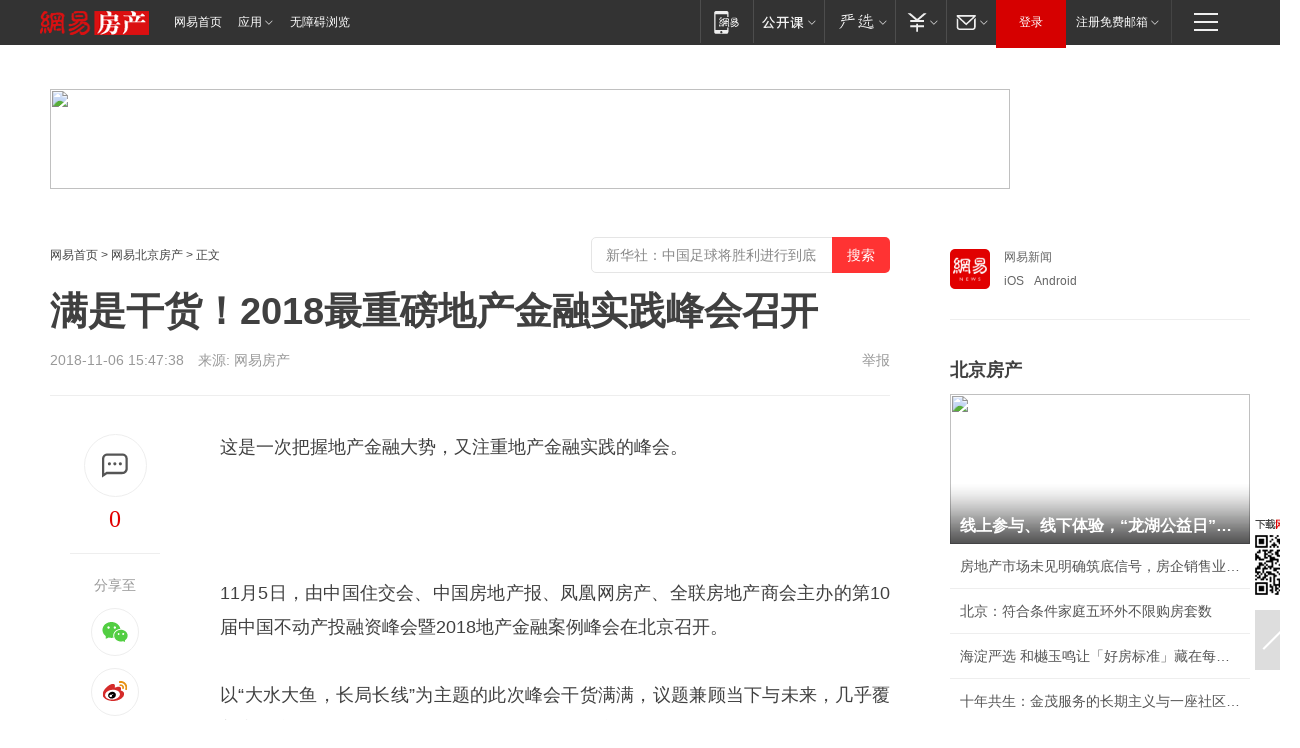

--- FILE ---
content_type: text/html; charset=utf-8
request_url: https://bj.house.163.com/18/1106/15/DVUK7SOR000782A6.html
body_size: 43221
content:
<!DOCTYPE HTML>

<html id="ne_wrap" data-publishtime="2018-11-06 15:47:38" data-category="房产">
<head>
    <!-- head -->
  	<!-- 手机浏览自动跳转到触屏版 开始 -->
    <script language="javascript">
        var href = window.location.href;
        var pcversion = href.indexOf('pc=true');
        var jump2url='http://m.house.163.com/bj/xf/web/news_detail.shtml?docid=DVUK7SOR000782A6';
        var browser = { versions: function () { var u = navigator.userAgent, app = navigator.appVersion; return { trident: u.indexOf('Trident') > -1, presto: u.indexOf('Presto') > -1, webKit: u.indexOf('AppleWebKit') > -1, gecko: u.indexOf('Gecko') > -1 && u.indexOf('KHTML') == -1, mobile: !!u.match(/AppleWebKit.*Mobile.*/) || !!u.match(/AppleWebKit/) || !!u.match(/netease_news/) || !!u.match(/NewsApp/), ios: !!u.match(/\(i[^;]+;( U;)? CPU.+Mac OS X/), android: u.indexOf('Android') > -1 || u.indexOf('Linux') > -1, iPhone: u.indexOf('iPhone') > -1 || u.indexOf('Mac') > -1, iPad: u.indexOf('iPad') > -1, webApp: u.indexOf('Safari') == -1, QQbrw: u.indexOf('MQQBrowser') > -1, ucLowEnd: u.indexOf('UCWEB7.') > -1, ucSpecial: u.indexOf('rv:1.2.3.4') > -1, ucweb: function () { try { return parseFloat(u.match(/ucweb\d+\.\d+/gi).toString().match(/\d+\.\d+/).toString()) >= 8.2 } catch (e) { if (u.indexOf('UC') > -1) { return true } else { return false } } } (), Symbian: u.indexOf('Symbian') > -1, ucSB: u.indexOf('Firefox/1.') > -1 }; } () }
        var _gaq = _gaq || [];
        (function (win, browser, undefined) {
            if ( pcversion > -1 ) {
                return;
            }
            if (win.screen === undefined || win.screen.width < 810) {
                if (browser.versions.iPad == true) { win.location.href = jump2url; return; }
                if (browser.versions.webKit == true || browser.versions.mobile == true || browser.versions.ios == true || browser.versions.iPhone == true || browser.versions.ucweb == true || browser.versions.ucSpecial == true) {
                    win.location.href = jump2url; return;
                }
            }
        })(this, browser);
    </script>
    <!--手机浏览自动跳转到触屏版 结束 -->
    
    
    <title>满是干货！2018最重磅地产金融实践峰会召开|房地产|土地资源_网易房产</title>
    <meta name="keywords" content="金融,房地产,土地资源"/>
    <meta name="description" content="满是干货！2018最重磅地产金融实践峰会召开,金融,房地产,土地资源"/>
    <meta name="author" content="网易">
    <meta name="Copyright" content="网易版权所有">
    <link rel="apple-touch-icon" href="https://static.ws.126.net/163/f2e/common/share-icon.png">
    <link rel="mask-icon" href="https://static.ws.126.net/163/f2e/common/share-icon.png">
    <meta name="msapplication-TileImage" content="https://static.ws.126.net/163/f2e/common/share-icon.png">
    <base target="_blank"><!--[if lte IE 6]></base><![endif]-->
    <meta http-equiv="expires" content="0">
    <meta http-equiv="Cache-Control" content="no-transform">
    <meta http-equiv="Cache-Control" content="no-siteapp">
    <meta http-equiv="x-ua-compatible" content="ie=edge">
    <meta property="og:type" content="article">
    <meta property="og:title" content="满是干货！2018最重磅地产金融实践峰会召开">
    <meta property="og:description" content="满是干货！2018最重磅地产金融实践峰会召开,金融,房地产,土地资源">
    
    <meta property="og:url" content="https://bj.house.163.com/18/1106/15/DVUK7SOR000782A6.html">
    
    <meta property="og:image" content="https://static.ws.126.net/163/f2e/product/post_nodejs/static/logo.png">
    <meta property="article:author" content="网易">
    <meta property="article:published_time" content="2018-11-06T15:47:38+08:00">
    <meta property="twitter:card" content="summary">
    <meta property="twitter:image" content="https://static.ws.126.net/163/f2e/product/post_nodejs/static/logo.png">
    <meta property="twitter:title" content="满是干货！2018最重磅地产金融实践峰会召开">
    <meta property="twitter:creator" content="网易新闻">
    <meta property="twitter:site" content="网易">
    <meta property="twitter:description" content="满是干货！2018最重磅地产金融实践峰会召开,金融,房地产,土地资源">
    
<script>
;(function(){
var el = document.createElement("script");
el.src = "https://lf1-cdn-tos.bytegoofy.com/goofy/ttzz/push.js?de70e43cfa5b194e21ef889e98d7123a7deb9487dce7ed62313212129c4244a219d1c501ebd3301f5e2290626f5b53d078c8250527fa0dfd9783a026ff3cf719";
el.id = "ttzz";
var s = document.getElementsByTagName("script")[0];
s.parentNode.insertBefore(el, s);
})(window);
</script>
    
    
    <meta name="referrer" content="always">
    
    <link rel="canonical" href="https://bj.house.163.com/18/1106/15/DVUK7SOR000782A6.html">
    
    <link rel="alternate" media="only screen and(max-width: 640px)" href="https://m.163.com/house/article/DVUK7SOR000782A6.html">
    <meta name="mobile-agent" content="format=html5; url=https://m.163.com/house/article/DVUK7SOR000782A6.html?spss=adap_pc">
    <meta name="mobile-agent" content="format=xhtml; url=https://m.163.com/house/article/DVUK7SOR000782A6.html?spss=adap_pc">
    <meta name="mobile-agent" content="format=wml; url=https://m.163.com/house/article/DVUK7SOR000782A6.html?spss=adap_pc">
    <!--[if lt IE 9]>
    <script type="text/javascript" src="https://static.ws.126.net/163/f2e/post_nodejs/libs/js/html5shiv.min.js"></script><script type="text/javascript" src="https://static.ws.126.net/163/f2e/post_nodejs/libs/js/respond.min.js"></script>
    <![endif]-->
    <script type="text/javascript" data-type="touch/article">!function(){"use strict";var t=["play.163.com"],e={URL:function(){var t,e=self.URL;try{e&&("href"in(t=new self.URL("http://m.163.com"))||(t=void 0))}catch(t){console.log(t)}return function(o){if(t)return new e(o);var i=document.createElement("a");return i.href=o,i}}(),isMobile:function(t){return/android.*?mobile|ipod|blackberry|bb\d+|phone|WindowsWechat/i.test(t||navigator.userAgent)},isPAD:function(t){return/iPad/i.test(t||navigator.userAgent)},blockedDomain:function(e){return-1!=t.indexOf(e)}};!function(t){if(!/noredirect/i.test(location.search)){var o,i=window.location.href,n=new e.URL(i),a=n.hostname;if(!e.blockedDomain(a)&&e.isMobile()){var r=n.search.length>0?n.search.substring(1):"",c=n.hash;r.length>0&&"&"!==r[0]&&(r="&"+r);var s=(o=function(){var t=[{test:/163\.com$/i,domain:"163"},{test:/baidu\.com$/i,domain:"baidu"},{test:/sm\.cn$/i,domain:"sm"},{test:/sogou\.com$/i,domain:"sogou"},{test:/so\.com$/i,domain:"360"},{test:/google/i,domain:"google"},{test:/bing/i,domain:"bing"},{test:/weibo/i,domain:"weibo"},{test:/toutiao/i,domain:"toutiao"}],e=document.referrer,o="",i="";if(e){var n=e.match(/^([hH][tT]{2}[pP]:\/\/|[hH][tT]{2}[pP][sS]:\/\/)([^\/]+).*?/);o=n&&n[2]?n[2]:o}if(o){i=o;for(var a,r=0;r<t.length;r++)if((a=t[r]).test.test(o)){i=a.domain;break}}return i}())?"&referFrom="+o:"",m=t&&t(s,i,r,c);m&&(window.location.href=m)}}}((function(t,e,o,i){var n=/([A-Z0-9]{16})(?:_\w+)?\.html/.exec(e);if(n){var a=n[1];if(n=/https?:\/\/(?:.*\.)?([a-z0-9]*)\.163\.com\/(?:\w+\/)?\d{2}\/\d{4}\/\d{2}\/([A-Z0-9]{16})(?:_\w+)?\.html/.exec(e)||/https?:\/\/www\.163\.com\/([a-z0-9]*)\/article\/([A-Z0-9]{16})(?:_\w+)?\.html/.exec(e)){n[1];return"local","https://m.163.com/local/article/"+a+".html?spss=adap_pc"+t+"#adaptation=pc"}return"https://m.163.com/touch/article.html?docid="+a+"&spss=adap_pc"+t+"#adaptation=pc"}return!1}))}();</script>
    <script src="https://static.ws.126.net/utf8/assets/js/jquery-1.10.2.min.js"></script>
    <script>jQuery.ajaxSettings.cache = true</script>
    <link href="https://static.ws.126.net/163/f2e/product/post2020_cms/static/css/main.d53ba9b4.css" rel="stylesheet">
    
    <style>
a {color: #000}
a,a:visited {text-decoration: none}
a:visited {color: #83006f}
a:hover {text-decoration: underline}
a:active,a:hover {color: #ba2636}
  .gg200x300 {
  	position: relative;
  }
/* mod-tab */
.mod-tab { border-top: 2px solid #0f6b99; }
.mod-tab-hd { height: 31px; overflow: hidden; border-left: 1px solid #dddddd; }
.mod-tab-hd a, .mod-tab-hd a:visited { color: #252525; }
.mod-tab-hd a:hover, .mod-tab-hd a:active { color: #cc1b1b; }
.mod-tab-trigger { float: left; _display: inline; text-align: center; font-size: 14px; height: 30px; line-height: 30px; border-right: 1px solid #dddddd; background: #f8f8f8; background-image: -webkit-linear-gradient(top, #ffffff, #ffffff 50%, #f1f1f1); background-image: -moz-linear-gradient(top, #ffffff, #ffffff 50%, #f1f1f1); background-image: -ms-linear-gradient(top, #ffffff, #ffffff 50%, #f1f1f1); background-image: -o-linear-gradient(top, #ffffff, #ffffff 50%, #f1f1f1); background-image: linear-gradient(top, #ffffff, #ffffff 50%, #f1f1f1); }
.mod-tab-hd .current { position: relative; z-index: 1; font-weight: bold; background: #fff; height: 31px; }
.mod-tab-bd { border-top: 1px solid #dddddd; margin-top: -1px; }
.mod-tab-bd .mod-tab-panel { display: none; }
.mod-tab-bd .current { display: block; }
.ep-tab-1 { border-top: 0; }
.ep-tab-1 .mod-tab-hd { height: 32px; padding-top: 1px; }
.ep-tab-1 .mod-tab-trigger { width: 142px; border-top: 1px solid #dddddd; }
.ep-tab-1 .ep-tab-1-topbor { display: none; }
.ep-tab-1 .current .ep-tab-1-topbor { display: block; position: absolute; left: -1px; top: -2px; width: 144px; border-top: 2px solid #0f6b99; }
.ep-tab-2 .mod-tab-trigger { width: 149px; }
.ep-tab-2 .mod-tab-hd .current { width: 148px; }
.ep-tab-4 .mod-tab-trigger { width: 74px; }
.ep-tab-4 .mod-tab-hd .current { width: 73px; }
/* mod-list */
.mod-f12list li {
    background: none;
    padding: 0;
    height: 35px;
    font-size: 14px;
    line-height: 34px;
    border-bottom: 1px solid #f0f0f0
}
.mod-f14list li { background-position: 0 -108px; font-size: 14px; height: 27px; line-height: 27px; padding-left: 10px; overflow: hidden; }
.ep-list-1 li,.ep-list-2 li  {  *zoom: 1; }
.ep-list-1 li:after,.ep-list-2 li:after { display: block; overflow: hidden; clear: both; height: 0; visibility: hidden; content: "."; }
.ep-list-1 .title,.ep-list-2 .title { float: left; _display: inline; }
.ep-list-1 .time,.ep-list-2 .time { float: left; _display: inline; margin-left: 10px; color: #888888; font-size: 11px; -webkit-text-size-adjust: none; font-family: Arial, "\5B8B\4F53", sans-serif; }
.ep-list-nodot li { background: none; padding-left: 0; }
.ep-dotlist li { height: 34px; line-height: 34px; overflow: hidden; font-size: 12px; border-top: 1px dotted #dddddd; }
.ep-dotlist li.first { border-top: 0; }
.ep-list-rank li { padding: 0 55px 0 23px;  *zoom: 1; }
.ep-list-rank li:after { display: block; overflow: hidden; clear: both; height: 0; visibility: hidden; content: "."; }
.ep-list-rank .num { float: left; _display: inline; width: 20px; margin-left: -23px; text-align: center; font-weight: bold; font-family: Arial, "\5B8B\4F53", sans-serif; color: #888888; font-style: italic; line-height: 31px; }
.ep-list-rank .count { float: right; _display: inline; width: 50px; overflow: hidden; margin-right: -50px; text-align: right; color: #cc1b1b; font-size: 11px; -webkit-text-size-adjust: none; font-family: Arial, "\5B8B\4F53", sans-serif; line-height: 33px; }
.mod-imglist li { float: left; _display: inline; overflow: hidden; }
.mod-imglist li h3 { height: 24px; line-height: 24px; overflow: hidden; text-align: center; background: #575757; padding: 0 5px; }
.mod-imglist li h3 a { display: block; }
.mod-imglist li h3 a, .mod-imglist li h3 a:visited { color: #ffffff; }
.mod-imglist li h3 a:hover, .mod-imglist li h3 a:active { color: #ffffff; }
.ep-imglist-1 { margin-left: -40px; }
.ep-imglist-1 li { width: 130px; margin: 5px 0 5px 40px; }
.ep-imglist-1 li img { height: 90px; }
.ep-imglist-1b li h3 { height: auto; line-height: 20px; padding-top: 6px; text-align: left; background: none; }
.ep-imglist-1b li h3 a { color: #252525; }
.ep-imglist-1b li h3 a:visited { color: #888888; }
.ep-imglist-1b li h3 a:hover, .ep-imglist-1b li h3 a:active { color: #cc1b1b; }
/* mod-title */
.mod-title .title { float: left; }
.mod-title .more, .mod-title .entry { float: right; }
.ep-title-1 { margin: 14px 0 7px 0; line-height: 27px; height: 27px; overflow: hidden; }
.ep-title-1 .title { font-size: 14px; }
.ep-title-2 { height: 31px; line-height: 31px; overflow: hidden; padding: 13px 0 7px; }
.ep-title-2 .title { float: left; _display: inline; font-size: 16px; font-weight: bold; font-family: "\5FAE\8F6F\96C5\9ED1", "\5B8B\4F53", sans-serif; }
.ep-title-2 .title a, .ep-title-2 .title a:visited { color: #252525; }
.ep-title-2 .title a:hover, .ep-title-2 .title a:active { color: #cc1b1b; }
.ep-title-2 .more { float: right; _display: inline; }
.ep-title-2 .entry { float: right; _display: inline; }
.ep-title-2 .entry a { float: right; _display: inline; padding-right: 15px; background-position: 37px -130px; }
.ep-title-3 {
    margin: 17px 0 11px;
    font-size: 18px;
    font-family: 微软雅黑;
    font-weight: 400
}
.ep-title-3 em { font-weight: bold; }
.ep-title-3 .normal { font-weight: normal; }
  .ep-title-2 {
    background: #fafafa;
    margin-top: 10px;
    height: 35px;
    padding: 0 10px;
    border-bottom: 1px solid #ddd
}
  .house-special a {
  	display: block;
    width: 100%;
    overflow: hidden;
    text-overflow: ellipsis;
    white-space: nowrap;
  }
  .house-special.post_side_mod .post_side_mod_imgnews h3 {
    overflow: hidden;
    text-overflow: ellipsis;
    white-space: nowrap;
  }
</style>
<%@ /0080/e/0080ep_includecss_1301.vm %>
<style type="text/css">
    /*房产头条区域*/
.house-title-bar { border-top:2px solid #256A8E; width:590px; padding-top:19px; clear:both; overflow:hidden;}
.house-title-bar h2 { float:left; width:103px; height:25px; line-height:25px; overflow:hidden;}
.house-title-bar .more { float:right; padding-top:10px; padding-right:2px; color:#ddd;}
.house-title-bar .more a,.house-title-bar .more a:visited { color:#1F1F1F;}
.house-title-bar .more a:hover { color: #BA2636; }
.house-mod { width:590px; clear:both; margin:0 auto; overflow:hidden;}
.house-mod .left-img { float:left; width:160px;}
.house-mod .left-img ul { clear:both; margin:0 auto; overflow:hidden;}
.house-mod .left-img li { float: left; _display: inline; overflow: hidden;}
.house-mod .left-img li h3 { width:160px; height: 24px; line-height: 24px; overflow: hidden; text-align: center; background: #575757;}
.house-mod .left-img li h3 a { display: block;}
.house-mod .left-img li h3 a:link,.house-mod .left-img li h3 a:visited { color: #ffffff;}
.house-mod .left-img li h3 a:hover,.house-mod .left-img li h3 a:active { color: #ffffff;}
.house-mod .right-text { float:right; width:400px;}
.house-mod .right-text h2 { font-family: "Microsoft YaHei", "微软雅黑", "宋体"; font-size: 16px; font-weight: bold; height:24px; line-height: 24px; margin:0 auto; overflow:hidden; }
.house-mod .right-text p { margin:0 auto; clear:both; line-height:21px; color:#161616;}
.house-mod .right-text .text-list { clear:both; margin:0 auto; overflow:hidden;}
.house-mod .right-text .text-list li { clear:both; background: url(http://img1.cache.netease.com/cnews/css13/sprites.png) 0 -108px no-repeat; font-size: 14px; height: 27px; line-height: 27px; padding-left: 10px; overflow:hidden;}
.house-mod .dot-line { clear:both; height:1px; border-bottom:1px dotted #DCDCDC; overflow:hidden; display:block; font-size:1px; }
    /*新车图库*/
.new-car-pic { width:590px; clear:both; overflow:hidden; margin:0 auto;}
.new-car-pic .dot-line { clear:both; height:1px; border-bottom:1px solid #DCDCDC; overflow:hidden; display:block; font-size:1px; }
.scrlBody{ overflow:hidden;}
.scrlCtrl{ text-align:center;}
.scrl_1 .scrlCtrl ul{ display:inline-block; *display:inline; zoom:1; margin:0 4px 0 12px;font-size: 0;}
.scrl_1 .scrlCtrl li{ display:inline-block; *display:inline; zoom:1; width:10px; height:9px; cursor:pointer; background:url(http://img1.cache.netease.com/cnews/css13/img/scr-icon-bg.gif) left -48px no-repeat; margin-right:8px; overflow:hidden;font-size: 0;}
.scrl_1 .scrlCtrl .active{ background:url(http://img1.cache.netease.com/cnews/css13/img/scr-icon-bg.gif) left -58px no-repeat;}
.scrl_1 .scrlPrev{ display:inline-block; width:7px; height:11px; margin-top:1px; background:url(http://img1.cache.netease.com/cnews/css13/img/scr-icon-bg.gif) left top no-repeat;overflow:hidden;}
.scrl_1 .scrlNext{ display:inline-block; width:7px; height:11px; margin-top:1px; background:url(http://img1.cache.netease.com/cnews/css13/img/scr-icon-bg.gif) right -24px no-repeat;overflow:hidden;}
.scrl_1 .scrlPrev:hover{ background:url(http://img1.cache.netease.com/cnews/css13/img/scr-icon-bg.gif) left -12px no-repeat;}
.scrl_1 .scrlNext:hover{ background:url(http://img1.cache.netease.com/cnews/css13/img/scr-icon-bg.gif) right -36px no-repeat;}
.list-box li{ float:left;width:590px;}
.roll-pic-list { padding-bottom:15px;}
.roll-pic-list li{ float:left; width:160px; padding-right:55px; line-height:21px;}
.roll-pic-list li.last { padding-right:0;}
.roll-pic-list h5{ margin-top:6px;}
    /*moule1*/
.mod-imgText { clear: both; line-height: 0; }
.mod-imgText img {  float: left;line-height: 21px; padding-bottom:2px; }
.imgText-widget-1 { overflow: hidden; }
.imgText-widget-1 img { margin: 3px 15px 0 0; }
.imgText-widget-1 img { padding-bottom:12px; }
.imgText-widget-1 .detail a { color:#0e558d; }
.imgText-widget-1 p { color: #888; line-height: 21px; margin: 0;}
.main-title { font-size: 14px; font-weight: bold; height: 34px; line-height: 34px; overflow: hidden; }
    /*装修论坛按钮列表*/
.house-btn-list { width:300px; clear:both; margin:0 auto; overflow:hidden;}
.house-btn-list ul { float:left; width:310px;}
.house-btn-list li { float:left; width:90px; height:30px; background:url(http://img1.cache.netease.com/cnews/css13/img/house-btn-bg.gif) left top no-repeat; margin-right:11px; margin-bottom:7px; display:inline; color:#174F82; text-align:center; line-height:30px; font-size:14px; font-weight:bold;}
.house-btn-list li a,.house-btn-list li a:visited { color:#174F82;}
.house-btn-list li a:hover { color:#ba2636;}
    /*house rank list 排行*/
.ep-h-title { border-top:2px solid #246B8F; height: 31px; line-height: 31px; padding: 7px 0 8px; clear:both; overflow:hidden;}
.ep-h-title .title { float: left; _display: inline; font-size: 16px; font-weight: bold; font-family: "\5FAE\8F6F\96C5\9ED1", "\5B8B\4F53", sans-serif;}
.ep-h-title .title:link,.ep-h-title .title:visited { color: #252525;}
.ep-h-title .title:hover,.ep-h-title .title:active { color: #cc1b1b;}
.h-rankList-header { width:300px; height:24px; line-height:24px; color:#888888; background:#F6F6F6; clear:both; float:left; overflow:hidden;}
.h-rankList-header .name { float:left; padding-left:28px;}
.h-rankList-header .region { float:right; width:50px; text-align:right;}
.h-rankList-header .price { float:right; width:60px; padding-right:13px; text-align:right;}
.h-rankList li { border-bottom: 1px dotted #ddd; display: inline-block; float: left; height: 29px; line-height: 29px; overflow: hidden; width: 300px; color:#252525;}
.h-rankList li span.ranknum { width: 18px; height: 14px; color: #FFFFFF; float: left; line-height: 14px; margin-top: 7px; font-family: "Arial";  font-weight: bold; text-align: center; }
.h-rankList li span.front { background-color: #BD534B; }
.h-rankList li span.follow { background-color: #888888; }
.h-rankList li a { color: #252525; float: left; padding-left: 10px; }
.h-rankList li a:hover { color: #BA2636; }
.h-rankList li .price { float:right; width:85px; padding-right:13px; text-align:right;}
.h-rankList li .region { float:right; width:50px; text-align: center;}
</style>
<style>
.ep-share-tip{float:left;height: 28px;line-height: 28px;font-family: "Microsoft YaHei","微软雅黑", "宋体", sans-serif; color: #888888;font-size: 14px;}
.nt-share14 i{
    background: url(http://img2.cache.netease.com/f2e/house/imageupload/images/share14_icon_v1.0.png);
}
</style>
<script>setTimeout(function(){if(document.body && document.body.innerHTML.length<170)document.location.href='http://house.163.com/special/special.html'},50)</script>
<script>
var _hmt = _hmt || [];
(function() {
  var hm = document.createElement("script");
  hm.src = "";
  var s = document.getElementsByTagName("script")[0]; 
  s.parentNode.insertBefore(hm, s);
})();
</script>
    <script src="https://static.ws.126.net/cnews/js/ntes_jslib_1.x.js"></script>
    <link rel="stylesheet" type="text/css" href="//gz.house.163.com/special/00874MT4/hinfo_tag_css.css?1">
    <style>
        .channel_ad_2016{position:absolute;bottom:0;left:0;z-index:3;overflow:hidden;width:30px;height:17px;border-radius:0 8px 0 0;background:#000 none repeat scroll 0 0;background:rgba(0,0,0,.6) none repeat scroll 0 0;color:#fff;text-align:left;font-size:12px;font-family:Arial;line-height:17px}
    </style>
</head>
<body>
    <!-- 通用导航 -->
    
    <link rel="stylesheet" href="https://static.ws.126.net/163/f2e/commonnav2019/css/commonnav_headcss-fad753559b.css"/>
<!-- urs -->
<script _keep="true" src="https://urswebzj.nosdn.127.net/webzj_cdn101/message.js" type="text/javascript"></script>
<div class="ntes_nav_wrap" id="js_N_NTES_wrap">
  <div class="ntes-nav" id="js_N_nav">
    <div class="ntes-nav-main clearfix">
            <div class="c-fl" id="js_N_nav_left">
        <a class="ntes-nav-index-title ntes-nav-entry-wide c-fl" href="https://www.163.com/" title="网易首页">网易首页</a>
        <!-- 应用 -->
        <div class="js_N_navSelect ntes-nav-select ntes-nav-select-wide ntes-nav-app  c-fl">
          <a href="https://www.163.com/#f=topnav" class="ntes-nav-select-title ntes-nav-entry-bgblack JS_NTES_LOG_FE">应用
            <em class="ntes-nav-select-arr"></em>
          </a>
          <div class="ntes-nav-select-pop">
            <ul class="ntes-nav-select-list clearfix">
              <li>
                <a href="https://m.163.com/newsapp/#f=topnav">
                  <span>
                    <em class="ntes-nav-app-newsapp">网易新闻</em>
                  </span>
                </a>
              </li>
              <li>
                <a href="https://open.163.com/#f=topnav">
                  <span>
                    <em class="ntes-nav-app-open">网易公开课</em>
                  </span>
                </a>
              </li>
              <li>
                <a href="https://hongcai.163.com/?from=pcsy-button">
                  <span>
                    <em class="ntes-nav-app-hongcai">网易红彩</em>
                  </span>
                </a>
              </li>
              <li>
                <a href="https://u.163.com/aosoutbdbd8">
                  <span>
                    <em class="ntes-nav-app-yanxuan">网易严选</em>
                  </span>
                </a>
              </li>
              <li>
                <a href="https://mail.163.com/client/dl.html?from=mail46">
                  <span>
                    <em class="ntes-nav-app-mail">邮箱大师</em>
                  </span>
                </a>
              </li>
              <li class="last">
                <a href="https://study.163.com/client/download.htm?from=163app&utm_source=163.com&utm_medium=web_app&utm_campaign=business">
                  <span>
                    <em class="ntes-nav-app-study">网易云课堂</em>
                  </span>
                </a>
              </li>
            </ul>
          </div>
        </div>
      </div>
      <div class="c-fr">
        <!-- 片段开始 -->
        <div class="ntes-nav-quick-navigation">
          <a rel="noreferrer"class="ntes-nav-quick-navigation-btn" id="js_N_ntes_nav_quick_navigation_btn" target="_self">
            <em>快速导航
              <span class="menu1"></span>
              <span class="menu2"></span>
              <span class="menu3"></span>
            </em>
          </a>
          <div class="ntes-quicknav-pop" id="js_N_ntes_quicknav_pop">
            <div class="ntes-quicknav-list">
              <div class="ntes-quicknav-content">
                <ul class="ntes-quicknav-column ntes-quicknav-column-1">
                  <li>
                    <h3>
                      <a href="https://news.163.com">新闻</a>
                    </h3>
                  </li>
                  <li>
                    <a href="https://news.163.com/domestic">国内</a>
                  </li>
                  <li>
                    <a href="https://news.163.com/world">国际</a>
                  </li>
                  <li>
                    <a href="https://news.163.com/special/wangsansanhome/">王三三</a>
                  </li>
                </ul>
                <ul class="ntes-quicknav-column ntes-quicknav-column-2">
                  <li>
                    <h3>
                      <a href="https://sports.163.com">体育</a>
                    </h3>
                  </li>
                  <li>
                    <a href="https://sports.163.com/nba">NBA</a>
                  </li>
                  <li>
                    <a href="https://sports.163.com/cba">CBA</a>
                  </li>
                  <li>
                    <a href="https://sports.163.com/allsports">综合</a>
                  </li>
                  <li>
                    <a href="https://sports.163.com/zc">中超</a>
                  </li>
                  <li>
                    <a href="https://sports.163.com/world">国际足球</a>
                  </li>
                  <li>
                    <a href="https://sports.163.com/yc">英超</a>
                  </li>
                  <li>
                    <a href="https://sports.163.com/xj">西甲</a>
                  </li>
                  <li>
                    <a href="https://sports.163.com/yj">意甲</a>
                  </li>
                </ul>
                <ul class="ntes-quicknav-column ntes-quicknav-column-3">
                  <li>
                    <h3>
                      <a href="https://ent.163.com">娱乐</a>
                    </h3>
                  </li>
                  <li>
                    <a href="https://ent.163.com/star">明星</a>
                  </li>
                  <li>
                    <a href="https://ent.163.com/movie">电影</a>
                  </li>
                  <li>
                    <a href="https://ent.163.com/tv">电视</a>
                  </li>
                  <li>
                    <a href="https://ent.163.com/music">音乐</a>
                  </li>
                  <li>
                    <a href="https://ent.163.com/special/fmgs/">封面故事</a>
                  </li>
                </ul>
                <ul class="ntes-quicknav-column ntes-quicknav-column-4">
                  <li>
                    <h3>
                      <a href="https://money.163.com">财经</a>
                    </h3>
                  </li>
                  <li>
                    <a href="https://money.163.com/stock">股票</a>
                  </li>
                  <li>
                    <a href="https://money.163.com/special/caijingyuanchuang/">原创</a>
                  </li>
                  <li>
                    <a href="https://money.163.com/special/wycjzk-pc/">智库</a>
                  </li>
                </ul>
                <ul class="ntes-quicknav-column ntes-quicknav-column-5">
                  <li>
                    <h3>
                      <a href="https://auto.163.com">汽车</a>
                    </h3>
                  </li>
                  <li>
                    <a href="https://auto.163.com/buy">购车</a>
                  </li>
                  <li>
                    <a href="http://product.auto.163.com">车型库</a>
                  </li>
                </ul>
                <ul class="ntes-quicknav-column ntes-quicknav-column-6">
                  <li>
                    <h3>
                      <a href="https://tech.163.com">科技</a>
                    </h3>
                  </li>
                  <li>
                    <a href="https://tech.163.com/smart/">网易智能</a>
                  </li>
                  <li>
                    <a href="https://tech.163.com/special/S1554800475317/">原创</a>
                  </li>
                  <li>
                    <a href="https://tech.163.com/it">IT</a>
                  </li>
                  <li>
                    <a href="https://tech.163.com/internet">互联网</a>
                  </li>
                  <li>
                    <a href="https://tech.163.com/telecom/">通信</a>
                  </li>
                </ul>
                <ul class="ntes-quicknav-column ntes-quicknav-column-7">
                  <li>
                    <h3>
                      <a href="https://fashion.163.com">时尚</a>
                    </h3>
                  </li>
                  <li>
                    <a href="https://fashion.163.com/art">艺术</a>
                  </li>
                  <li>
                    <a href="https://travel.163.com">旅游</a>
                  </li>
                </ul>
                <ul class="ntes-quicknav-column ntes-quicknav-column-8">
                  <li>
                    <h3>
                      <a href="https://mobile.163.com">手机</a>
                      <span>/</span>
                      <a href="https://digi.163.com/">数码</a>
                    </h3>
                  </li>
                  <li>
                    <a href="https://mobile.163.com/special/jqkj_list/">惊奇科技</a>
                  </li>
                  <li>
                    <a href="https://mobile.163.com/special/cpshi_list/">易评机</a>
                  </li>
                  <li>
                    <a href="https://hea.163.com/">家电</a>
                  </li>
                </ul>
                <ul class="ntes-quicknav-column ntes-quicknav-column-9">
                  <li>
                    <h3>
                      <a href="https://house.163.com">房产</a>
                      <span>/</span>
                      <a href="https://home.163.com">家居</a>
                    </h3>
                  </li>
                  <li>
                    <a href="https://bj.house.163.com">北京房产</a>
                  </li>
                  <li>
                    <a href="https://sh.house.163.com">上海房产</a>
                  </li>
                  <li>
                    <a href="https://gz.house.163.com">广州房产</a>
                  </li>
                  <li>
                    <a href="https://xf.house.163.com/">楼盘库</a>
                  </li>
                  <li>
                    <a href="https://designer.home.163.com/search">设计师库</a>
                  </li>
                  <li>
                    <a href="https://photo.home.163.com/">案例库</a>
                  </li>
                </ul>
                <ul class="ntes-quicknav-column ntes-quicknav-column-11">
                  <li>
                    <h3>
                      <a href="https://edu.163.com">教育</a>
                    </h3>
                  </li>
                  <li>
                    <a href="https://edu.163.com/liuxue">留学</a>
                  </li>
                  <li>
                    <a href="https://edu.163.com/gaokao">高考</a>
                  </li>
                </ul>
                <div class="ntes-nav-sitemap">
                  <a href="https://sitemap.163.com/">
                    <i></i>查看网易地图</a>
                </div>
              </div>
            </div>
          </div>
        </div>
        <div class="c-fr">
          <div class="c-fl" id="js_N_navLoginBefore">
            <div id="js_N_navHighlight" class="js_loginframe ntes-nav-login ntes-nav-login-normal">
              <a href="https://reg.163.com/" class="ntes-nav-login-title" id="js_N_nav_login_title">登录</a>
              <div class="ntes-nav-loginframe-pop" id="js_N_login_wrap">
                <!--加载登陆组件-->
              </div>
            </div>
            <div class="js_N_navSelect ntes-nav-select ntes-nav-select-wide  JS_NTES_LOG_FE c-fl">
              <a class="ntes-nav-select-title ntes-nav-select-title-register" href="https://mail.163.com/register/index.htm?from=163navi&regPage=163">注册免费邮箱
                <em class="ntes-nav-select-arr"></em>
              </a>
              <div class="ntes-nav-select-pop">
                <ul class="ntes-nav-select-list clearfix" style="width:210px;">
                  <li>
                    <a href="https://reg1.vip.163.com/newReg1/reg?from=new_topnav&utm_source=new_topnav">
                      <span style="width:190px;">注册VIP邮箱（特权邮箱，付费）</span>
                    </a>
                  </li>
                  <li class="last JS_NTES_LOG_FE">
                    <a href="https://mail.163.com/client/dl.html?from=mail46">
                      <span style="width:190px;">免费下载网易官方手机邮箱应用</span>
                    </a>
                  </li>
                </ul>
              </div>
            </div>
          </div>
          <div class="c-fl" id="js_N_navLoginAfter" style="display:none">
            <div id="js_N_logined_warp" class="js_N_navSelect ntes-nav-select ntes-nav-logined JS_NTES_LOG_FE">
              <a class="ntes-nav-select-title ntes-nav-logined-userinfo">
                <span id="js_N_navUsername" class="ntes-nav-logined-username"></span>
                <em class="ntes-nav-select-arr"></em>
              </a>
              <div id="js_login_suggest_wrap" class="ntes-nav-select-pop">
                <ul id="js_logined_suggest" class="ntes-nav-select-list clearfix"></ul>
              </div>
            </div>
            <a class="ntes-nav-entry-wide c-fl" target="_self" id="js_N_navLogout">安全退出</a>
          </div>
        </div>

        <ul class="ntes-nav-inside">
          <li>
            <div class="js_N_navSelect ntes-nav-select c-fl">
              <a href="https://www.163.com/newsapp/#f=163nav" class="ntes-nav-mobile-title ntes-nav-entry-bgblack">
                <em class="ntes-nav-entry-mobile">移动端</em>
              </a>
              <div class="qrcode-img">
                <a href="https://www.163.com/newsapp/#f=163nav">
                  <img src="//static.ws.126.net/f2e/include/common_nav/images/topapp.jpg">
                </a>
              </div>
            </div>
          </li>
          <li>
            <div class="js_N_navSelect ntes-nav-select c-fl">
              <a id="js_love_url" href="https://open.163.com/#ftopnav0" class="ntes-nav-select-title ntes-nav-select-title-huatian ntes-nav-entry-bgblack">
                <em class="ntes-nav-entry-huatian">网易公开课</em>
                <em class="ntes-nav-select-arr"></em>
                <span class="ntes-nav-msg">
                  <em class="ntes-nav-msg-num"></em>
                </span>
              </a>
              <div class="ntes-nav-select-pop ntes-nav-select-pop-huatian">
                <ul class="ntes-nav-select-list clearfix">
                  <li>
                    <a href="https://open.163.com/ted/#ftopnav1">
                      <span>TED</span>
                    </a>
                  </li>
                  <li>
                    <a href="https://open.163.com/cuvocw/#ftopnav2">
                      <span>中国大学视频公开课</span>
                    </a>
                  </li>
                  <li>
                    <a href="https://open.163.com/ocw/#ftopnav3">
                      <span>国际名校公开课</span>
                    </a>
                  </li>
                  <li>
                    <a href="https://open.163.com/appreciation/#ftopnav4">
                      <span>赏课·纪录片</span>
                    </a>
                  </li>
                  <li>
                    <a href="https://vip.open.163.com/#ftopnav5">
                      <span>付费精品课程</span>
                    </a>
                  </li>
                  <li>
                    <a href="https://open.163.com/special/School/beida.html#ftopnav6">
                      <span>北京大学公开课</span>
                    </a>
                  </li>
                  <li class="last">
                    <a href="https://open.163.com/newview/movie/courseintro?newurl=ME7HSJR07#ftopnav7">
                      <span>英语课程学习</span>
                    </a>
                  </li>
                </ul>
              </div>
            </div>
          </li>
          <li>
            <div class="js_N_navSelect ntes-nav-select c-fl">
              <a id="js_lofter_icon_url" href="https://you.163.com/?from=web_fc_menhu_xinrukou_1" class="ntes-nav-select-title ntes-nav-select-title-lofter ntes-nav-entry-bgblack">
                <em class="ntes-nav-entry-lofter">网易严选</em>
                <em class="ntes-nav-select-arr"></em>
                <span class="ntes-nav-msg" id="js_N_navLofterMsg">
                  <em class="ntes-nav-msg-num"></em>
                </span>
              </a>
              <div class="ntes-nav-select-pop ntes-nav-select-pop-lofter">
                <ul id="js_lofter_pop_url" class="ntes-nav-select-list clearfix">
                  <li>
                    <a href="https://act.you.163.com/act/pub/ABuyLQKNmKmK.html?from=out_ynzy_xinrukou_2">
                      <span>新人特价</span>
                    </a>
                  </li>
                  <li>
                    <a href="https://you.163.com/topic/v1/pub/Pew1KBH9Au.html?from=out_ynzy_xinrukou_3">
                      <span>9.9专区</span>
                    </a>
                  </li>
                  <li>
                    <a href="https://you.163.com/item/newItemRank?from=out_ynzy_xinrukou_4">
                      <span>新品热卖</span>
                    </a>
                  </li>
                  <li>
                    <a href="https://you.163.com/item/recommend?from=out_ynzy_xinrukou_5">
                      <span>人气好物</span>
                    </a>
                  </li>
                  <li>
                    <a href="https://you.163.com/item/list?categoryId=1005000&from=out_ynzy_xinrukou_7">
                      <span>居家生活</span>
                    </a>
                  </li>
                  <li>
                    <a href="https://you.163.com/item/list?categoryId=1010000&from=out_ynzy_xinrukou_8">
                      <span>服饰鞋包</span>
                    </a>
                  </li>
                  <li>
                    <a href="https://you.163.com/item/list?categoryId=1011000&from=out_ynzy_xinrukou_9">
                      <span>母婴亲子</span>
                    </a>
                  </li>
                  <li class="last">
                    <a href="https://you.163.com/item/list?categoryId=1005002&from=out_ynzy_xinrukou_10">
                      <span>美食酒水</span>
                    </a>
                  </li>
                </ul>
              </div>
            </div>
          </li>
          <li>
            <div class="js_N_navSelect ntes-nav-select c-fl">
              <a href="https://ecard.163.com/" class="ntes-nav-select-title
        ntes-nav-select-title-money ntes-nav-entry-bgblack">
                <em class="ntes-nav-entry-money">支付</em>
                <em class="ntes-nav-select-arr"></em>
              </a>
              <div class="ntes-nav-select-pop ntes-nav-select-pop-temp">
                <ul class="ntes-nav-select-list clearfix">
                  <li>
                    <a href="https://ecard.163.com/#f=topnav">
                      <span>一卡通充值</span>
                    </a>
                  </li>
                  <li>
                    <a href="https://ecard.163.com/script/index#f=topnav">
                      <span>一卡通购买</span>
                    </a>
                  </li>
                  <li>
                    <a href="https://epay.163.com/">
                      <span>我的网易支付</span>
                    </a>
                  </li>
                  <li class="last">
                    <a href="https://globalpay.163.com/home">
                      <span>网易跨境支付</span>
                    </a>
                  </li>
                </ul>
              </div>
            </div>
          </li>
          <li>
            <div class="js_N_navSelect ntes-nav-select c-fl">
              <a id="js_mail_url" rel="noreferrer"class="ntes-nav-select-title
        ntes-nav-select-title-mail ntes-nav-entry-bgblack">
                <em class="ntes-nav-entry-mail">邮箱</em>
                <em class="ntes-nav-select-arr"></em>
                <span class="ntes-nav-msg" id="js_N_navMailMsg">
                  <em class="ntes-nav-msg-num" id="js_N_navMailMsgNum"></em>
                </span>
              </a>
              <div class="ntes-nav-select-pop ntes-nav-select-pop-mail">
                <ul class="ntes-nav-select-list clearfix">
                  <li>
                    <a href="https://email.163.com/#f=topnav">
                      <span>免费邮箱</span>
                    </a>
                  </li>
                  <li>
                    <a href="https://vipmail.163.com/#f=topnav">
                      <span>VIP邮箱</span>
                    </a>
                  </li>
                  <li>
                    <a href="https://qiye.163.com/?from=NetEase163top">
                      <span>企业邮箱</span>
                    </a>
                  </li>
                  <li>
                    <a href="https://mail.163.com/register/index.htm?from=ntes_nav&regPage=163">
                      <span>免费注册</span>
                    </a>
                  </li>
                  <li class="last">
                    <a href="https://mail.163.com/dashi/dlpro.html?from=mail46">
                      <span>客户端下载</span>
                    </a>
                  </li>
                </ul>
              </div>
            </div>
          </li>
        </ul>
      </div>
    </div>
  </div>
</div>
<script src="https://static.ws.126.net/163/f2e/commonnav2019/js/commonnav_headjs-8e9e7c8602.js"></script>
    <script>
        // logo
        window.channelConfigLogo = 'https://static.ws.126.net/f2e/news/res/channel_logo/house.png'
        window.channelConfigUrl = 'https://bj.house.163.com/'
        window.__STOCK_COMPONENT__ = [];
        // 初始化body宽度
        function getWindowSize(){if(window.innerHeight){return{'width':window.innerWidth,'height':window.innerHeight}}else if(document.documentElement&&document.documentElement.clientHeight){return{'width':document.documentElement.clientWidth,'height':document.documentElement.clientHeight}}else if(document.body){return{'width':document.body.clientWidth,'height':document.body.clientHeight}}}var DEFAULT_VERSION="9.0";var ua=navigator.userAgent.toLowerCase();var isIE=ua.indexOf("msie")>-1;var safariVersion;if(isIE){safariVersion=ua.match(/msie ([\d.]+)/)[1]}if(safariVersion<=DEFAULT_VERSION){if(safariVersion==7){jQuery(document.body).addClass("w9")}}function resizeNav(){if(getWindowSize().width<1366&&safariVersion!=7){jQuery(document.body).addClass("")}if(getWindowSize().width>=1366&&safariVersion!=7){jQuery(document.body).removeClass("w9")}};resizeNav();
        // 正文图集封面
        
    </script>
    
    <!-- 顶通 -->
    <div class="post_area post_columnad_top" data-adid="article_cms_column_1">
        <!-- 2016北京房产文章页通栏01 -->
<div style="position:relative;">
<div class="at_item common_ad_item top_ad_column" adType="topColumnAd" requestUrl="https://nex.163.com/q?app=7BE0FC82&c=bjhouse&l=111&site=netease&affiliate=bjhouse&cat=article&type=column1200x125_960x100browser&location=1"></div>
<a href="javascript:;" target="_self" class="ad_hover_href"></a>
</div>
    </div>
    
    <!-- content -->
    <div class="container clearfix" id="container" data-hidead="false">
        <!-- 左侧 -->
        <div class="post_main">
            <!-- crumb -->
            
            <!-- crumb -->
            <div class="post_crumb">
                <a href="https://www.163.com/">网易首页</a> &gt;
                <a href="https://bj.house.163.com/">网易北京房产</a> &gt;
                
                正文
				<div id="netease_search" style=" margin: -12px 0 0 0; vertical-align: top; float:right;"></div>
              	<script>window.UID_TARGET = ['0', '1', '2', '3', '4', '5', '6', '7']</script>
				<script src="https://static.ws.126.net/163/f2e/modules/search2022/search2022.cdbc9331.js" async></script>
            </div>
            <!-- 标题、摘要 -->
            
            <h1 class="post_title">满是干货！2018最重磅地产金融实践峰会召开</h1>
            <!-- 来源 -->
            <div class="post_info">
                2018-11-06 15:47:38　来源: 网易房产</a>
              	
                <a href="https://www.163.com/special/0077jt/tipoff.html?title=%E6%BB%A1%E6%98%AF%E5%B9%B2%E8%B4%A7%EF%BC%812018%E6%9C%80%E9%87%8D%E7%A3%85%E5%9C%B0%E4%BA%A7%E9%87%91%E8%9E%8D%E5%AE%9E%E8%B7%B5%E5%B3%B0%E4%BC%9A%E5%8F%AC%E5%BC%80" target="_blank" class="post_jubao">举报</a>
            </div>
            <!-- keywordsList-->
            
            
            <div class="post_content" id="content">
                <div class="post_top">
                    <!-- 左侧悬浮分享 -->
                  	<div class="post_topad"></div>
                    
                    <div class="post_top_tie">
                        <a class="post_top_tie_icon" target="_self" href="#post_comment_area" title="快速发贴"></a>
                        <a class="post_top_tie_count js-tielink js-tiejoincount" href="#" title="点击查看跟贴">0</a>
                    </div>
                    <div class="post_top_share">
                        <span class="post_top_share_title">分享至</span>
                        <ul class="post_share">
                            <li class="share_weixin js_weixin">
                                <a href="javascript:;" target="_self"><i title="分享到微信"></i></a>
                            </li>
                            <li class="share_weibo js_share" data-type="weibo">
                                <a href="javascript:;" target="_self"><i title="分享到新浪微博"></i></a>
                            </li>
                            <li class="share_qzone js_share" data-type="qzone">
                                <a href="javascript:;" target="_self"><i title="分享到QQ空间"></i></a>
                            </li>
                        </ul>
                        <div class="js_qrcode_wrap hidden" id="js_qrcode_top">
                            <div class="js_qrcode_arr"></div>
                            <a href="javascript:;" target="_self" class="js_qrcode_close" title="关闭"></a>
                            <div class="js_qrcode_img js_share_qrcode"></div>
                            <p>用微信扫码二维码</p>
                            <p>分享至好友和朋友圈</p>
                        </div>
                    </div>
                </div>
                <!-- 摘要 核心提示 -->
                
                
                
                <!-- 正文 -->
                <div id="endText">
                
                <div class="post_body">
                    
                    <p>这是一次把握地产金融大势，又注重地产金融实践的峰会。</p><p class="f_center"><img onerror="javascript:this.style.opacity = 0;" alt="满是干货！2018最重磅地产金融实践峰会召开" src="https://nimg.ws.126.net/?url=http%3A%2F%2Fcms-bucket.nosdn.127.net%2F2018%2F11%2F06%2Fbb95254614354224a9ee5c0da8b7a545.jpeg&thumbnail=660x2147483647&quality=80&type=jpg" /><br  /></p><p>11月5日，由中国住交会、中国房地产报、凤凰网房产、全联房地产商会主办的第10届中国不动产投融资峰会暨2018地产金融案例峰会在北京召开。</p><p>以“大水大鱼，长局长线”为主题的此次峰会干货满满，议题兼顾当下与未来，几乎覆盖房地产金融的所有领域，从发债到IPO再到资产证券化，从增量开发到存量运营，从重资产到轻资产，从城镇化到城市更新。这是一次思想的盛宴，更是一次宝贵经验的复盘。</p><p>此次峰会吸引了政府、企业、相关专家等共聚一堂，就中国不动产投融资变局，提供最优质、实际、可落地的解决方案。</p><p class="f_center"><img onerror="javascript:this.style.opacity = 0;" alt="满是干货！2018最重磅地产金融实践峰会召开" src="https://nimg.ws.126.net/?url=http%3A%2F%2Fcms-bucket.nosdn.127.net%2F2018%2F11%2F06%2F8d962ec882214762bb89157dafd495aa.jpeg&thumbnail=660x2147483647&quality=80&type=jpg" /><br  /></p><p class="f_center"><img onerror="javascript:this.style.opacity = 0;" alt="满是干货！2018最重磅地产金融实践峰会召开" src="https://nimg.ws.126.net/?url=http%3A%2F%2Fcms-bucket.nosdn.127.net%2F2018%2F11%2F06%2F86bf260031b646d4bdf85a406487fb79.jpeg&thumbnail=660x2147483647&quality=80&type=jpg" /><br  /></p><p>金地集团稳盛投资董事总经理、总裁许亚峰，绿民投股权投资基金管理有限公司CEO李仿，阳光城集团执行副总裁吴建斌，青骊投资合伙人苏雪晶，复华文旅运营总裁严春昊，龙湖集团执行董事、首席财务官及投资委员会委员赵轶，高和资本执行合伙人周以升，旭辉集团股份有限公司董事长林中，中信建投（国际）金融控股有限公司企业融资部董事总经理王威，碧桂园服务控股有限公司CFO黄鹏，中国工商银行工银国际投行部副总裁杨森、新派公寓创始人王戈宏分别发表主题演讲并就“调控之下房企的资本之策”以及“美好生活应该怎样匹配资本”等话题进行论道及探讨。</p><p>本次峰会同时举行了“2018中国房地产百强企业年度CFO暨中国地产金融年度大师颁奖典礼。”</p><p><b>调控之下房企的资本策</b></p><p>这是一次关键时刻的关键会议。</p><p>这轮房地产调控不再是钟摆一样的的简单反复，而是国策的根本性改变。调控的压力及“房住不炒”的新定位，一方面给行业和市场带来了巨大的不确定性，并让经历了黄金年代的房地产行业面临前所未有的深刻变革；另一方面，也给企业带来了巨大的经营压力和风险，极大考验着企业的战略和经营应对。</p><p class="f_center"><img onerror="javascript:this.style.opacity = 0;" alt="满是干货！2018最重磅地产金融实践峰会召开" src="https://nimg.ws.126.net/?url=http%3A%2F%2Fcms-bucket.nosdn.127.net%2F2018%2F11%2F06%2F995cf4b6eb014f5896d9ef698ab3c8b3.jpeg&thumbnail=660x2147483647&quality=80&type=jpg" /><br  /></p><p>中国房地产报总经理、中国住交会创始人、组委会秘书长单大伟以“何惧江湖道远，惟愿一路同行”为主题致开幕词。他提出，对企业而言，不管是化解当下的压力和风险，还是谋划未来的愿景和发展，资本架构和融资模式都是重中之重。虽然面临着周期性调整和阶段性调控，但中国仍然是全球规模最大、发展最快的经济体，中国的房地产行业仍然有着巨大的发展空间，可以长期看好。</p><p>许亚峰表示，当前房地产行业发展面临着三个矛盾。首先是房企快速发展的需要和资产负债率之间的矛盾。其次是股权融资难和去杠杆之间的矛盾。再者是投资者投资需求与缺乏投资渠道间的矛盾。</p><p>对于市场未来的前景，许亚峰大胆预测，整个房地产金融将会迎来一个机构投资者的时代，个人投资在未来的房地产领域会越来越受限或者渠道会越来越少。</p><p class="f_center"><img onerror="javascript:this.style.opacity = 0;" alt="满是干货！2018最重磅地产金融实践峰会召开" src="https://nimg.ws.126.net/?url=http%3A%2F%2Fcms-bucket.nosdn.127.net%2F2018%2F11%2F06%2F5de0b73eaa5a4df1b8b653ba1fdd2bb7.jpeg&thumbnail=660x2147483647&quality=80&type=jpg" /><br  /></p><p>吴建斌认为，房企规模小的时候，可以奉行“一招鲜”策略，但当房企过了千亿规模之后，特别在奔上万亿的路上，“均好”至关重要。 他还给从千亿到万亿跨越的房企发出了12句箴言。</p><p><b>共谋未来，企业与资本相处之道</b></p><p>企业是经济发展的主角，而企业的稳健发展，离不开优秀的财务掌舵者。这次峰会为这些房企定海神针一样的关键人物加冕。</p><p>本次峰会上，金地集团稳盛投资、绿民投股权投资基金管理有限公司、阳光城集团、旭辉集团股份有限公司荣获2018年度中国房企百强年度CFO大奖；许亚峰、苏雪晶、周以升、王戈宏荣获2018年度中国地产金融年度人物奖；复华文旅荣获中国文旅开发运营创新典范与综合实力奖；中国工商银行工银国际荣获2018年度中国地产金融年度最佳投行奖。中国房地产报社社长、社委会主任栗文忠为获奖嘉宾和企业代表颁奖。</p><p>未来，中国房地产行业机遇与挑战并存。只要以创新而担当的视角审视行业未来，以真诚而专业的眼光研判大势，就能拨开迷雾，抓住机遇。对实力雄厚、品牌强大的企业来说，这不是白银时代，而是钻石年代。</p><p>赵轶认为，企业和资本的相处之道是共生共赢，企业要创造利润回报资本创造价值，资本也要理解企业发展的路径及正常生存逻辑，反过来企业也不能被资本绑架，一定要服务客户，服务市场。</p><p>林中认为中小企业主流市场里竞争力不够强，但在细分市场很强，主要有四方面的原因，一是缺乏战略纵深，做不到时间与空间的转换；二是风险集中度比较高，没有区域的对冲，很难分散风险；三是跨周期能力比较差，逆境下的投融资能力不强；四是容错能力太弱。中国房地产市场周期很长，至少未来十年、十五年城镇化速度非常快，成长空间还很大，天花板很高。</p><p>周以升在谈到泛商业不动产时代的金融方略时，用地产寒冬中的三个动物隐喻指出，商业不动产，如大象深陷泥沼（没有流动性），后有追杀（电商），满载重物（欠账的资本开支），身中毒箭（高融资成本）。因此，需要“小马过河”般，细心求证，开拓创新。未来的经营性不动产，如羚羊在大草原上的迁徙，为百年难遇之壮观景象，优秀猎手将会获得丰厚的馈赠。</p><p class="f_center"><img onerror="javascript:this.style.opacity = 0;" alt="满是干货！2018最重磅地产金融实践峰会召开" src="https://nimg.ws.126.net/?url=http%3A%2F%2Fcms-bucket.nosdn.127.net%2F2018%2F11%2F06%2Fcff2fdeee5a34ac0bed42fef5e324f31.jpeg&thumbnail=660x2147483647&quality=80&type=jpg" /><br  /></p><p>王戈宏认为，长租公寓的未来将是消费品与金融的结合。长租公寓资产证券化成为开发商新的融资工具，几十亿元、百亿元储架式类REITs纷纷推出，但REITs的初衷是让社会资本分享优良资产的运营及增值收益，品牌创造坪效的能力以及资产价值管理能力是核心，而不是简单的项目融资，然后进行错配投资。</p>
                    <div style="height: 0px;overflow:hidden;"><img src="https://static.ws.126.net/163/f2e/product/post_nodejs/static/logo.png"></div>
                </div>
                </div>
                <!-- 相关 -->
                
                
                <!-- 今日头条 -->
                <style type="text/css">
.houseJrtt { background:#FCFCFC; border:1px solid #DEDEDE; border-bottom:2px solid #E5E5E5;  width:658px; clear:both; margin:30px auto 12px; position:relative;}
.houseJrtt .c1 { width:658px; clear:both; margin:0 auto; border-bottom:1px solid #DEDEDE;}
.houseJrtt .c1 .c1L { position:absolute; background:url(//img1.cache.netease.com/house/2015/5/14/201505141323501ff32.gif) no-repeat 0 0; width:66px; height:77px; top:-5px; left:7px;}
.houseJrtt .c1 .c1L a { width:66px; height:77px; display:block; text-decoration:none;}
.houseJrtt .c1 .c1M { width:420px; float:left; margin-left:85px; display:inline;}
.houseJrtt .c1 .c1M h3 {font-family:"\5FAE\8F6F\96C5\9ED1","\9ED1\4F53","\5B8B\4F53"; font-weight:bold; font-size:19px; color:#252525; line-height:23px; padding:13px 0 5px; text-align:left;}
#endText .houseJrtt .c1 .c1M h3 a ,#endText .houseJrtt .c1 .c1M h3 a:visited { color:#252525; text-decoration:none;}
#endText .houseJrtt .c1 .c1M h3 a:hover { color:#bc2931;}
.houseJrtt .c1 .c1M h4 { text-align:left; line-height:21px; color:#888888; background:url(//img1.cache.netease.com/house/img14/housearc1401/hbg04.gif) no-repeat 0 12px; padding:3px 0 2px 10px; font-size:12px;}
.houseJrtt .c1 .c1M .house_under_links { background:none; padding-left: 0px;}
#endText .houseJrtt .c1 .c1M h4 a ,#endText .houseJrtt .c1 .c1M h4 a:visited { color:#888888; text-decoration:none;}
#endText .houseJrtt .c1 .c1M h4 a:hover { color:#bc2931;}
.houseJrtt .c1 .c1R { width:65px; text-align:center; float:right; margin-right:4px; display:inline; font-size:12px; padding-top:4px;}
.houseJrtt .c1 .c1R .k1 { clear:both; width:100%; text-align:center;}
.houseJrtt .c1 .c1R .k2 { font-size:12px; width:100%; display:block; text-align:center; clear:both; margin:0 auto; color:#969696; line-height:20px;}
#endText .houseJrtt .c1 .c1R .k2 a ,#endText .houseJrtt .c1 .c1R .k2 a:visited { color:#969696; text-decoration:none;}
#endText .houseJrtt .c1 .c1R .k2 a:hover { color:#bc2931;}
.w9 .houseJrtt { background:#FCFCFC; border-top:1px solid #DEDEDE; border-bottom:2px solid #E5E5E5;  width:580px; clear:both; margin:30px auto 12px; position:relative;}
.w9 .houseJrtt .c1 { width:580px; clear:both; margin:0 auto; border-bottom:1px solid #DEDEDE;}
.w9 .houseJrtt .c1 .c1L { position:absolute; background:url(//img1.cache.netease.com/house/2015/5/14/201505141323501ff32.gif) no-repeat 0 0; width:66px; height:77px; top:-5px; left:7px;}
.w9 .houseJrtt .c1 .c1L a { width:66px; height:77px; display:block; text-decoration:none;}
.w9 .houseJrtt .c1 .c1M { width:420px; float:left; margin-left:85px; display:inline;}
.w9 .houseJrtt .c1 .c1M h3 {font-family:"\5FAE\8F6F\96C5\9ED1","\9ED1\4F53","\5B8B\4F53"; font-weight:bold; font-size:19px; color:#252525; line-height:23px; padding:13px 0 5px; text-align:left;}
.w9 #endText .houseJrtt .c1 .c1M h3 a ,#endText .houseJrtt .c1 .c1M h3 a:visited { color:#252525; text-decoration:none;}
.w9 #endText .houseJrtt .c1 .c1M h3 a:hover { color:#bc2931;}
.w9 .houseJrtt .c1 .c1M h4 { text-align:left; line-height:21px; color:#888888; background:url(//img1.cache.netease.com/house/img14/housearc1401/hbg04.gif) no-repeat 0 12px; padding:3px 0 2px 10px; font-size:12px;}
.w9 .houseJrtt .c1 .c1M .house_under_links { background:none; padding-left: 0px;}
.w9 #endText .houseJrtt .c1 .c1M h4 a ,#endText .houseJrtt .c1 .c1M h4 a:visited { color:#888888; text-decoration:none;}
.w9 #endText .houseJrtt .c1 .c1M h4 a:hover { color:#bc2931;}
.w9 .houseJrtt .c1 .c1R { width:65px; text-align:center; float:right; margin-right:4px; display:inline; font-size:12px; padding-top:4px;}
.w9 .houseJrtt .c1 .c1R .k1 { clear:both; width:100%; text-align:center;}
.w9 .houseJrtt .c1 .c1R .k2 { font-size:12px; width:100%; display:block; text-align:center; clear:both; margin:0 auto; color:#969696; line-height:20px;}
.w9 #endText .houseJrtt .c1 .c1R .k2 a ,#endText .houseJrtt .c1 .c1R .k2 a:visited { color:#969696; text-decoration:none;}
.w9 #endText .houseJrtt .c1 .c1R .k2 a:hover { color:#bc2931;}
</style>
<div class="houseJrtt clearfix">
<div class="c1 clearfix">
<div class="c1L"><a href="//bj.house.163.com/"></a></div>
<div class="c1M">
<h3><a href="https://bj.house.163.com/25/0513/12/JVEHR5L8000782A6.html">十年共生：金茂服务的长期主义与一座社区的温暖</a></h3>
<h4 class="house_under_links">
   <!-- <a href="//bj.house.163.com/">房产首页</a> |
    <a href="//xf.house.163.com/bj/">买房推荐</a> |
    <a href="//xf.house.163.com/bj/search/0-0-0-0-0-0-0-0-0-0-0-0-0-0-0-0-1-0-0-0-0-0.html">楼盘查询</a> |
    <a href="http://bj.house.163.com/kanfang/">看房团</a> |
    <a href="http://bj.house.163.com/special/wy_gfztc/">直通车</a>-->
</h4>
</div>
<div class="c1R"><span class="k1"><a href="//bj.house.163.com/"><img src="//img1.cache.netease.com/house/img14/housearc1401/hbg05_bj.gif" width="62" height="62" alt=""></a></span><span class="k2"><a href="//bj.house.163.com/">房产北京站</a></span></div>
</div>
</div>
                <!-- 作者 来源 -->
                
                <div class="post_author">
                    <a href="https://bj.house.163.com/"><img src="https://static.ws.126.net/cnews/css13/img/end_house.png" alt="CiCi" width="13" height="12" class="icon"></a>
                    
                    本文来源：网易房产
                    
                    
                    责任编辑：
                    朱曦_NO7152
                </div>
                <!-- 文末广告 -->
                
                <!-- 声明 -->
                
                
                <!-- 分页 -->
                
                
                
                <!-- 跟贴 -->
                <script>
                    var isShowComments = true;
                </script>
                                
                <!-- 02通栏 -->
                <div class="post_columnad_mid" data-adid="article_cms_column_2">
                    <!-- 广告位：网易-内容频道-文章页面-01通栏 -->
                </div>
                
                <link rel="stylesheet" href="https://static.ws.126.net/163/f2e/tie-sdk/tie-2020-11b4ffc1a813dfcc799e.css">
<script>
  var loadMessageError2 = function () {
      // message加载失败降级到nginx,产品可以在load事件重新初始化
      var cdnPath = 'https://dl.reg.163.com/webzj/ngx/message.js';
      var script = document.createElement('script');
      script.src = cdnPath;
      document.body.appendChild(script);
  }
  var loadMessageError1 = function () {
      // message加载失败降级备份cdn域名,产品可以在load事件重新初始化
      var cdnPath = 'https://webzj.netstatic.net/webzj_cdn101/message4.js';
      var script = document.createElement('script');
      script.src = cdnPath;
      script.onerror = loadMessageError2
      document.body.appendChild(script);
  }  
</script>
<script onerror="loadMessageError1()" src="https://urswebzj.nosdn.127.net/webzj_cdn101/message.js"></script>
<script type="text/javascript" src="https://acstatic-dun.126.net/tool.min.js"></script>
<script type="text/javascript">
  //初始化反作弊
  var wm = null;
  // 只需初始化一次
  initWatchman({
    productNumber: 'YD00157343455660',
    onload: function (instance) {
      wm = instance
    }
  });
</script>
<script type="text/javascript" src="https://static.ws.126.net/163/f2e/tie-sdk/tie-2020-11b4ffc1a813dfcc799e.js"></script>

                <div class="tie-areas post_comment" id="post_comment_area">
                    <div id="tie"></div>
                </div>
                <script>
                    ;(function () {
                        if (window.isShowComments === undefined) {
                            window.isShowComments = true;
                        }
                        var config = {
                            "productKey": "a2869674571f77b5a0867c3d71db5856",
                            "docId": "DVUK7SOR000782A6", //"DVUK7SOR000782A6", "FNMG85GQ0514HDQI"
                            "target": document.getElementById("tie"),
                            "operators": ["up", "down", "reply", "share"],
                            "isShowComments": isShowComments,   //是否显示帖子列表
                            "hotSize": 3,   //热门跟贴列表 展示3 条
                            "newSize": 2,   //最新跟贴列表 展示 10 条
                            "showPaging": false, //显示分页栏
                            "submitType": "commentPage"   //新发帖子的展现形式：停留在当前页面(currentPage) | 跳转到跟贴详情页(commentPage)
                        };
                        Tie.init(config, function(data) {});
                    })();
                </script>
            </div>
            <!-- 热门 -->
            
            <div class="post_recommends js-tab-mod" data-event="click" >
                <div class="post_recommends_titles">
                    <div class="post_recommends_title js-tab">相关推荐</div>
                    <div class="post_recommends_title js-tab">热点推荐</div>
                </div>
                <div class="post_recommends_ulist js-content">
                    <ul class="post_recommends_list">
                        
                        
                        
                        
						
                        
                        <li class="post_recommend">
                            
                            <a class="post_recommend_img" href="https://www.163.com/v/video/VYIONF5P9.html?f=post2020_dy_recommends">
                                <img src="https://nimg.ws.126.net/?url=http://videoimg.ws.126.net/cover/20260120/fJdHTAKpr_cover.jpg&thumbnail=140y88&quality=80&type=jpg" onerror="this.onerror=''; this.src='https://static.ws.126.net/dy/images/default180x120.jpg'" alt="老马给出了拯救房地产5条措施，我也出1条，来听听怎么说">
                            </a>
                            
                            <div class="post_recommend_info">
                                <h3 class="post_recommend_title"><a href="https://www.163.com/v/video/VYIONF5P9.html?f=post2020_dy_recommends"><i class="post_recommend_video"></i>老马给出了拯救房地产5条措施，我也出1条，来听听怎么说</a></h3>
                                <p class="post_recommend_time">常青Dx 2026-01-20 03:47:21</p>
                                <a href="https://www.163.com/v/video/VYIONF5P9.html?f=post2020_dy_recommends" class="post_recommend_tie">
                                    <span class="post_recommend_tie_inner">
                                        <span class="post_recommend_tie_icon">
                                            <i></i> 15
                                        </span>
                                        <span class="post_recommend_tie_text">
                                            <em>跟贴</em> 15
                                        </span>
                                    </span>
                                </a>
                            </div>
                        </li>
                        
                        
                        
						
                        
                        <li class="post_recommend">
                            
                            <a class="post_recommend_img" href="https://www.163.com/v/video/VVIPIR30R.html?f=post2020_dy_recommends">
                                <img src="https://nimg.ws.126.net/?url=http://videoimg.ws.126.net/cover/20260120/zwyQ5Yr0X_cover.jpg&thumbnail=140y88&quality=80&type=jpg" onerror="this.onerror=''; this.src='https://static.ws.126.net/dy/images/default180x120.jpg'" alt="保绿业绩炸裂，今天地产逆势飘红">
                            </a>
                            
                            <div class="post_recommend_info">
                                <h3 class="post_recommend_title"><a href="https://www.163.com/v/video/VVIPIR30R.html?f=post2020_dy_recommends"><i class="post_recommend_video"></i>保绿业绩炸裂，今天地产逆势飘红</a></h3>
                                <p class="post_recommend_time">股痴亮哥 2026-01-20 11:45:43</p>
                                <a href="https://www.163.com/v/video/VVIPIR30R.html?f=post2020_dy_recommends" class="post_recommend_tie">
                                    <span class="post_recommend_tie_inner">
                                        <span class="post_recommend_tie_icon">
                                            <i></i> 9
                                        </span>
                                        <span class="post_recommend_tie_text">
                                            <em>跟贴</em> 9
                                        </span>
                                    </span>
                                </a>
                            </div>
                        </li>
                        
                        
                        
						
						<div class="post_recommend artificial_collect_item"></div>
						
                        
                        <li class="post_recommend">
                            
                            <a class="post_recommend_img" href="https://www.163.com/v/video/VLIHOV4CH.html?f=post2020_dy_recommends">
                                <img src="https://nimg.ws.126.net/?url=http://videoimg.ws.126.net/cover/20260117/J9TIRm8wZ_cover.jpg&thumbnail=140y88&quality=80&type=jpg" onerror="this.onerror=''; this.src='https://static.ws.126.net/dy/images/default180x120.jpg'" alt="我奶奶去世，三叔说房产两家平分，我爸把他揍了，亲戚们纷纷叫好">
                            </a>
                            
                            <div class="post_recommend_info">
                                <h3 class="post_recommend_title"><a href="https://www.163.com/v/video/VLIHOV4CH.html?f=post2020_dy_recommends"><i class="post_recommend_video"></i>我奶奶去世，三叔说房产两家平分，我爸把他揍了，亲戚们纷纷叫好</a></h3>
                                <p class="post_recommend_time">时光漫漫谈 2026-01-17 10:58:51</p>
                                <a href="https://www.163.com/v/video/VLIHOV4CH.html?f=post2020_dy_recommends" class="post_recommend_tie">
                                    <span class="post_recommend_tie_inner">
                                        <span class="post_recommend_tie_icon">
                                            <i></i> 0
                                        </span>
                                        <span class="post_recommend_tie_text">
                                            <em>跟贴</em> 0
                                        </span>
                                    </span>
                                </a>
                            </div>
                        </li>
                        
                        
                        
						
						<div class="post_recommend artificial_collect_item"></div>
						
                        
                        <li class="post_recommend">
                            
                            <a class="post_recommend_img" href="https://www.163.com/v/video/VZIHBTK8P.html?f=post2020_dy_recommends">
                                <img src="https://nimg.ws.126.net/?url=http://videoimg.ws.126.net/cover/20260117/1Jy7tiS6g_cover.jpg&thumbnail=140y88&quality=80&type=jpg" onerror="this.onerror=''; this.src='https://static.ws.126.net/dy/images/default180x120.jpg'" alt="父亲立遗嘱将房产留给儿子，女儿愤而争房产，父亲无奈下跪求放">
                            </a>
                            
                            <div class="post_recommend_info">
                                <h3 class="post_recommend_title"><a href="https://www.163.com/v/video/VZIHBTK8P.html?f=post2020_dy_recommends"><i class="post_recommend_video"></i>父亲立遗嘱将房产留给儿子，女儿愤而争房产，父亲无奈下跪求放</a></h3>
                                <p class="post_recommend_time">小狗漫说 2026-01-17 07:10:50</p>
                                <a href="https://www.163.com/v/video/VZIHBTK8P.html?f=post2020_dy_recommends" class="post_recommend_tie">
                                    <span class="post_recommend_tie_inner">
                                        <span class="post_recommend_tie_icon">
                                            <i></i> 0
                                        </span>
                                        <span class="post_recommend_tie_text">
                                            <em>跟贴</em> 0
                                        </span>
                                    </span>
                                </a>
                            </div>
                        </li>
                        
                        
                        
						
                        
                        <li class="post_recommend">
                            
                            <a class="post_recommend_img" href="https://www.163.com/v/video/VNIHEVKTO.html?f=post2020_dy_recommends">
                                <img src="https://nimg.ws.126.net/?url=http://videoimg.ws.126.net/cover/20260117/F4bAXNu7O_cover.jpg&thumbnail=140y88&quality=80&type=jpg" onerror="this.onerror=''; this.src='https://static.ws.126.net/dy/images/default180x120.jpg'" alt="父亲去世房产被大伯霸占，女儿想要回房产，大伯母张口就要90">
                            </a>
                            
                            <div class="post_recommend_info">
                                <h3 class="post_recommend_title"><a href="https://www.163.com/v/video/VNIHEVKTO.html?f=post2020_dy_recommends"><i class="post_recommend_video"></i>父亲去世房产被大伯霸占，女儿想要回房产，大伯母张口就要90</a></h3>
                                <p class="post_recommend_time">小小米琪 2026-01-17 08:04:22</p>
                                <a href="https://www.163.com/v/video/VNIHEVKTO.html?f=post2020_dy_recommends" class="post_recommend_tie">
                                    <span class="post_recommend_tie_inner">
                                        <span class="post_recommend_tie_icon">
                                            <i></i> 0
                                        </span>
                                        <span class="post_recommend_tie_text">
                                            <em>跟贴</em> 0
                                        </span>
                                    </span>
                                </a>
                            </div>
                        </li>
                        
                        
                        
						
						<div class="post_recommend artificial_collect_item"></div>
						
                        
                        <li class="post_recommend">
                            
                            <a class="post_recommend_img" href="https://www.163.com/v/video/VIISJ6788.html?f=post2020_dy_recommends">
                                <img src="https://nimg.ws.126.net/?url=http://videoimg.ws.126.net/cover/20260121/vnTMwJhqD_cover.jpg&thumbnail=140y88&quality=80&type=jpg" onerror="this.onerror=''; this.src='https://static.ws.126.net/dy/images/default180x120.jpg'" alt="狂奔30年的房地产，每个环节都负债">
                            </a>
                            
                            <div class="post_recommend_info">
                                <h3 class="post_recommend_title"><a href="https://www.163.com/v/video/VIISJ6788.html?f=post2020_dy_recommends"><i class="post_recommend_video"></i>狂奔30年的房地产，每个环节都负债</a></h3>
                                <p class="post_recommend_time">骄阳之夏明 2026-01-21 15:49:31</p>
                                <a href="https://www.163.com/v/video/VIISJ6788.html?f=post2020_dy_recommends" class="post_recommend_tie">
                                    <span class="post_recommend_tie_inner">
                                        <span class="post_recommend_tie_icon">
                                            <i></i> 3
                                        </span>
                                        <span class="post_recommend_tie_text">
                                            <em>跟贴</em> 3
                                        </span>
                                    </span>
                                </a>
                            </div>
                        </li>
                        
                        
                        
						
						<div class="post_recommend artificial_collect_item"></div>
						
                        
                        <li class="post_recommend">
                            
                            <a class="post_recommend_img" href="https://www.163.com/v/video/VQIQBIG9N.html?f=post2020_dy_recommends">
                                <img src="https://nimg.ws.126.net/?url=http://videoimg.ws.126.net/cover/20260120/rRt6fy57N_cover.jpg&thumbnail=140y88&quality=80&type=jpg" onerror="this.onerror=''; this.src='https://static.ws.126.net/dy/images/default180x120.jpg'" alt="12月房价数据出炉，长春刚需盘竟然爆涨41%">
                            </a>
                            
                            <div class="post_recommend_info">
                                <h3 class="post_recommend_title"><a href="https://www.163.com/v/video/VQIQBIG9N.html?f=post2020_dy_recommends"><i class="post_recommend_video"></i>12月房价数据出炉，长春刚需盘竟然爆涨41%</a></h3>
                                <p class="post_recommend_time">大都督陆逊 2026-01-20 18:57:56</p>
                                <a href="https://www.163.com/v/video/VQIQBIG9N.html?f=post2020_dy_recommends" class="post_recommend_tie">
                                    <span class="post_recommend_tie_inner">
                                        <span class="post_recommend_tie_icon">
                                            <i></i> 0
                                        </span>
                                        <span class="post_recommend_tie_text">
                                            <em>跟贴</em> 0
                                        </span>
                                    </span>
                                </a>
                            </div>
                        </li>
                        
                        
                        
						
                        
                        <li class="post_recommend">
                            
                            <a class="post_recommend_img" href="https://www.163.com/v/video/VGIQ2H0TU.html?f=post2020_dy_recommends">
                                <img src="https://nimg.ws.126.net/?url=http://videoimg.ws.126.net/cover/20260120/ztq5Psvhj_cover.jpg&thumbnail=140y88&quality=80&type=jpg" onerror="this.onerror=''; this.src='https://static.ws.126.net/dy/images/default180x120.jpg'" alt="老婆要跳楼，老公给物业打电话，这对话听着目的太强">
                            </a>
                            
                            <div class="post_recommend_info">
                                <h3 class="post_recommend_title"><a href="https://www.163.com/v/video/VGIQ2H0TU.html?f=post2020_dy_recommends"><i class="post_recommend_video"></i>老婆要跳楼，老公给物业打电话，这对话听着目的太强</a></h3>
                                <p class="post_recommend_time">莉红搞笑 2026-01-20 16:19:50</p>
                                <a href="https://www.163.com/v/video/VGIQ2H0TU.html?f=post2020_dy_recommends" class="post_recommend_tie">
                                    <span class="post_recommend_tie_inner">
                                        <span class="post_recommend_tie_icon">
                                            <i></i> 5
                                        </span>
                                        <span class="post_recommend_tie_text">
                                            <em>跟贴</em> 5
                                        </span>
                                    </span>
                                </a>
                            </div>
                        </li>
                        
                        
                        
						
						<div class="post_recommend artificial_collect_item"></div>
						
                        
                        <li class="post_recommend">
                            
                            <a class="post_recommend_img" href="https://www.163.com/v/video/VGIM91N3S.html?f=post2020_dy_recommends">
                                <img src="https://nimg.ws.126.net/?url=http://videoimg.ws.126.net/cover/20260119/7coObNZYw_cover.jpg&thumbnail=140y88&quality=80&type=jpg" onerror="this.onerror=''; this.src='https://static.ws.126.net/dy/images/default180x120.jpg'" alt="二胎催不动，国家为何反手砸向房地产？">
                            </a>
                            
                            <div class="post_recommend_info">
                                <h3 class="post_recommend_title"><a href="https://www.163.com/v/video/VGIM91N3S.html?f=post2020_dy_recommends"><i class="post_recommend_video"></i>二胎催不动，国家为何反手砸向房地产？</a></h3>
                                <p class="post_recommend_time">小小解说o 2026-01-19 04:56:51</p>
                                <a href="https://www.163.com/v/video/VGIM91N3S.html?f=post2020_dy_recommends" class="post_recommend_tie">
                                    <span class="post_recommend_tie_inner">
                                        <span class="post_recommend_tie_icon">
                                            <i></i> 0
                                        </span>
                                        <span class="post_recommend_tie_text">
                                            <em>跟贴</em> 0
                                        </span>
                                    </span>
                                </a>
                            </div>
                        </li>
                        
                        
                        
						
                        
                        <li class="post_recommend">
                            
                            <a class="post_recommend_img" href="https://www.163.com/v/video/VEIOR1GU8.html?f=post2020_dy_recommends">
                                <img src="https://nimg.ws.126.net/?url=http://videoimg.ws.126.net/cover/20260120/cdK7IoZAf_cover.jpg&thumbnail=140y88&quality=80&type=jpg" onerror="this.onerror=''; this.src='https://static.ws.126.net/dy/images/default180x120.jpg'" alt="2025年房地产销售额下降12.6%，以价换量明显！">
                            </a>
                            
                            <div class="post_recommend_info">
                                <h3 class="post_recommend_title"><a href="https://www.163.com/v/video/VEIOR1GU8.html?f=post2020_dy_recommends"><i class="post_recommend_video"></i>2025年房地产销售额下降12.6%，以价换量明显！</a></h3>
                                <p class="post_recommend_time">狂破武神 2026-01-20 04:49:48</p>
                                <a href="https://www.163.com/v/video/VEIOR1GU8.html?f=post2020_dy_recommends" class="post_recommend_tie">
                                    <span class="post_recommend_tie_inner">
                                        <span class="post_recommend_tie_icon">
                                            <i></i> 11
                                        </span>
                                        <span class="post_recommend_tie_text">
                                            <em>跟贴</em> 11
                                        </span>
                                    </span>
                                </a>
                            </div>
                        </li>
                        
                        
                        
						
                        
                        <li class="post_recommend">
                            
                            <a class="post_recommend_img" href="https://www.163.com/v/video/VKIRSRDGB.html?f=post2020_dy_recommends">
                                <img src="https://nimg.ws.126.net/?url=http://videoimg.ws.126.net/cover/20260121/kDR6GcdA0_cover.jpg&thumbnail=140y88&quality=80&type=jpg" onerror="this.onerror=''; this.src='https://static.ws.126.net/dy/images/default180x120.jpg'" alt="楼市后期发展住建部终于定调了">
                            </a>
                            
                            <div class="post_recommend_info">
                                <h3 class="post_recommend_title"><a href="https://www.163.com/v/video/VKIRSRDGB.html?f=post2020_dy_recommends"><i class="post_recommend_video"></i>楼市后期发展住建部终于定调了</a></h3>
                                <p class="post_recommend_time">雪姐爱拉呱 2026-01-21 09:19:08</p>
                                <a href="https://www.163.com/v/video/VKIRSRDGB.html?f=post2020_dy_recommends" class="post_recommend_tie">
                                    <span class="post_recommend_tie_inner">
                                        <span class="post_recommend_tie_icon">
                                            <i></i> 1
                                        </span>
                                        <span class="post_recommend_tie_text">
                                            <em>跟贴</em> 1
                                        </span>
                                    </span>
                                </a>
                            </div>
                        </li>
                        
                        
                        
						
                        
                        <li class="post_recommend">
                            
                            <a class="post_recommend_img" href="https://www.163.com/v/video/VEIQ2I5H4.html?f=post2020_dy_recommends">
                                <img src="https://nimg.ws.126.net/?url=http://videoimg.ws.126.net/cover/20260120/hZwqJONjr_cover.jpg&thumbnail=140y88&quality=80&type=jpg" onerror="this.onerror=''; this.src='https://static.ws.126.net/dy/images/default180x120.jpg'" alt="一亩地产一盘菜，太不可思议了">
                            </a>
                            
                            <div class="post_recommend_info">
                                <h3 class="post_recommend_title"><a href="https://www.163.com/v/video/VEIQ2I5H4.html?f=post2020_dy_recommends"><i class="post_recommend_video"></i>一亩地产一盘菜，太不可思议了</a></h3>
                                <p class="post_recommend_time">毒舌讲剧 2026-01-20 16:20:28</p>
                                <a href="https://www.163.com/v/video/VEIQ2I5H4.html?f=post2020_dy_recommends" class="post_recommend_tie">
                                    <span class="post_recommend_tie_inner">
                                        <span class="post_recommend_tie_icon">
                                            <i></i> 1
                                        </span>
                                        <span class="post_recommend_tie_text">
                                            <em>跟贴</em> 1
                                        </span>
                                    </span>
                                </a>
                            </div>
                        </li>
                        
                        
                        
						
                        
                        <li class="post_recommend">
                            
                            <a class="post_recommend_img" href="https://www.163.com/dy/article/KJQNSECR05198CJN.html?f=post2020_dy_recommends">
                                <img src="https://nimg.ws.126.net/?url=http://bjnewsrec-cv.ws.126.net/doccover_gen/KJQNSECR05198CJN_cover.png&thumbnail=140y88&quality=80&type=jpg" onerror="this.onerror=''; this.src='https://static.ws.126.net/dy/images/default180x120.jpg'" alt="央行：加快建设人民币跨境支付体系 严格实施支付机构穿透式监管和支付业务功能监管">
                            </a>
                            
                            <div class="post_recommend_info">
                                <h3 class="post_recommend_title"><a href="https://www.163.com/dy/article/KJQNSECR05198CJN.html?f=post2020_dy_recommends">央行：加快建设人民币跨境支付体系 严格实施支付机构穿透式监管和支付业务功能监管</a></h3>
                                <p class="post_recommend_time">财联社 2026-01-21 19:02:06</p>
                                <a href="https://www.163.com/dy/article/KJQNSECR05198CJN.html?f=post2020_dy_recommends" class="post_recommend_tie">
                                    <span class="post_recommend_tie_inner">
                                        <span class="post_recommend_tie_icon">
                                            <i></i> 0
                                        </span>
                                        <span class="post_recommend_tie_text">
                                            <em>跟贴</em> 0
                                        </span>
                                    </span>
                                </a>
                            </div>
                        </li>
                        
                        
                        
						
                        
                        <li class="post_recommend">
                            
                            <a class="post_recommend_img" href="https://www.163.com/v/video/VWIJP6DI9.html?f=post2020_dy_recommends">
                                <img src="https://nimg.ws.126.net/?url=http://videoimg.ws.126.net/cover/20260118/8lydwIQF1_cover.jpg&thumbnail=140y88&quality=80&type=jpg" onerror="this.onerror=''; this.src='https://static.ws.126.net/dy/images/default180x120.jpg'" alt="二本鸡翅讲脱口秀！从房地产学到哲学，台下笑声就没断过丨脱友2">
                            </a>
                            
                            <div class="post_recommend_info">
                                <h3 class="post_recommend_title"><a href="https://www.163.com/v/video/VWIJP6DI9.html?f=post2020_dy_recommends"><i class="post_recommend_video"></i>二本鸡翅讲脱口秀！从房地产学到哲学，台下笑声就没断过丨脱友2</a></h3>
                                <p class="post_recommend_time">琴音似君语 2026-01-18 05:41:19</p>
                                <a href="https://www.163.com/v/video/VWIJP6DI9.html?f=post2020_dy_recommends" class="post_recommend_tie">
                                    <span class="post_recommend_tie_inner">
                                        <span class="post_recommend_tie_icon">
                                            <i></i> 1
                                        </span>
                                        <span class="post_recommend_tie_text">
                                            <em>跟贴</em> 1
                                        </span>
                                    </span>
                                </a>
                            </div>
                        </li>
                        
                        
                        
						
                        
                        <li class="post_recommend">
                            
                            <a class="post_recommend_img" href="https://www.163.com/dy/article/KJO138LT0519CQO3.html?f=post2020_dy_recommends">
                                <img src="https://nimg.ws.126.net/?url=http://bjnewsrec-cv.ws.126.net/little787ebf6f82aj00t94cg001fjd000sg00lcg.jpg&thumbnail=140y88&quality=80&type=jpg" onerror="this.onerror=''; this.src='https://static.ws.126.net/dy/images/default180x120.jpg'" alt="北京市2026年度建设用地供应计划发布">
                            </a>
                            
                            <div class="post_recommend_info">
                                <h3 class="post_recommend_title"><a href="https://www.163.com/dy/article/KJO138LT0519CQO3.html?f=post2020_dy_recommends">北京市2026年度建设用地供应计划发布</a></h3>
                                <p class="post_recommend_time">经济观察网 2026-01-20 17:45:24</p>
                                <a href="https://www.163.com/dy/article/KJO138LT0519CQO3.html?f=post2020_dy_recommends" class="post_recommend_tie">
                                    <span class="post_recommend_tie_inner">
                                        <span class="post_recommend_tie_icon">
                                            <i></i> 0
                                        </span>
                                        <span class="post_recommend_tie_text">
                                            <em>跟贴</em> 0
                                        </span>
                                    </span>
                                </a>
                            </div>
                        </li>
                        
                        
                        
						
                        
                        <li class="post_recommend">
                            
                            <a class="post_recommend_img" href="https://www.163.com/v/video/VRISNGHF2.html?f=post2020_dy_recommends">
                                <img src="https://nimg.ws.126.net/?url=http://videoimg.ws.126.net/cover/20260121/Dr35Lvcdi_cover.jpg&thumbnail=140y88&quality=80&type=jpg" onerror="this.onerror=''; this.src='https://static.ws.126.net/dy/images/default180x120.jpg'" alt="楼市大局已定！我国房价或重回2016年？">
                            </a>
                            
                            <div class="post_recommend_info">
                                <h3 class="post_recommend_title"><a href="https://www.163.com/v/video/VRISNGHF2.html?f=post2020_dy_recommends"><i class="post_recommend_video"></i>楼市大局已定！我国房价或重回2016年？</a></h3>
                                <p class="post_recommend_time">阿虹在农村 2026-01-21 17:05:03</p>
                                <a href="https://www.163.com/v/video/VRISNGHF2.html?f=post2020_dy_recommends" class="post_recommend_tie">
                                    <span class="post_recommend_tie_inner">
                                        <span class="post_recommend_tie_icon">
                                            <i></i> 1
                                        </span>
                                        <span class="post_recommend_tie_text">
                                            <em>跟贴</em> 1
                                        </span>
                                    </span>
                                </a>
                            </div>
                        </li>
                        
                        
                        
						
                        
                        <li class="post_recommend">
                            
                            <a class="post_recommend_img" href="https://www.163.com/v/video/VEIP03IS3.html?f=post2020_dy_recommends">
                                <img src="https://nimg.ws.126.net/?url=http://videoimg.ws.126.net/cover/20260120/eGRHBw9Aa_cover.jpg&thumbnail=140y88&quality=80&type=jpg" onerror="this.onerror=''; this.src='https://static.ws.126.net/dy/images/default180x120.jpg'" alt="男子应该找物业，自己动手就过分了">
                            </a>
                            
                            <div class="post_recommend_info">
                                <h3 class="post_recommend_title"><a href="https://www.163.com/v/video/VEIP03IS3.html?f=post2020_dy_recommends"><i class="post_recommend_video"></i>男子应该找物业，自己动手就过分了</a></h3>
                                <p class="post_recommend_time">哈维动物园 2026-01-20 06:18:18</p>
                                <a href="https://www.163.com/v/video/VEIP03IS3.html?f=post2020_dy_recommends" class="post_recommend_tie">
                                    <span class="post_recommend_tie_inner">
                                        <span class="post_recommend_tie_icon">
                                            <i></i> 0
                                        </span>
                                        <span class="post_recommend_tie_text">
                                            <em>跟贴</em> 0
                                        </span>
                                    </span>
                                </a>
                            </div>
                        </li>
                        
                        
                        
						
                        
                        <li class="post_recommend">
                            
                            <a class="post_recommend_img" href="https://www.163.com/v/video/VHIS1JJ5O.html?f=post2020_dy_recommends">
                                <img src="https://nimg.ws.126.net/?url=http://videoimg.ws.126.net/cover/20260121/DwazWhkvP_cover.jpg&thumbnail=140y88&quality=80&type=jpg" onerror="this.onerror=''; this.src='https://static.ws.126.net/dy/images/default180x120.jpg'" alt="从欠费到环境恶化：透视物业与业主双向矛盾的恶性循环链条">
                            </a>
                            
                            <div class="post_recommend_info">
                                <h3 class="post_recommend_title"><a href="https://www.163.com/v/video/VHIS1JJ5O.html?f=post2020_dy_recommends"><i class="post_recommend_video"></i>从欠费到环境恶化：透视物业与业主双向矛盾的恶性循环链条</a></h3>
                                <p class="post_recommend_time">快乐语文老师 2026-01-21 10:42:15</p>
                                <a href="https://www.163.com/v/video/VHIS1JJ5O.html?f=post2020_dy_recommends" class="post_recommend_tie">
                                    <span class="post_recommend_tie_inner">
                                        <span class="post_recommend_tie_icon">
                                            <i></i> 0
                                        </span>
                                        <span class="post_recommend_tie_text">
                                            <em>跟贴</em> 0
                                        </span>
                                    </span>
                                </a>
                            </div>
                        </li>
                        
                        
                        
						
                        
                        <li class="post_recommend">
                            
                            <a class="post_recommend_img" href="https://www.163.com/dy/article/KJR4MJ590556AKU1.html?f=post2020_dy_recommends">
                                <img src="https://nimg.ws.126.net/?url=http://dingyue.ws.126.net/2026/0121/eca751cdj00t97yey0058d000gu00ecm.jpg&thumbnail=140y88&quality=80&type=jpg" onerror="this.onerror=''; this.src='https://static.ws.126.net/dy/images/default180x120.jpg'" alt="天塌了！陕西某设计院注销跑路了！">
                            </a>
                            
                            <div class="post_recommend_info">
                                <h3 class="post_recommend_title"><a href="https://www.163.com/dy/article/KJR4MJ590556AKU1.html?f=post2020_dy_recommends">天塌了！陕西某设计院注销跑路了！</a></h3>
                                <p class="post_recommend_time">黯泉 2026-01-21 22:48:38</p>
                                <a href="https://www.163.com/dy/article/KJR4MJ590556AKU1.html?f=post2020_dy_recommends" class="post_recommend_tie">
                                    <span class="post_recommend_tie_inner">
                                        <span class="post_recommend_tie_icon">
                                            <i></i> 2
                                        </span>
                                        <span class="post_recommend_tie_text">
                                            <em>跟贴</em> 2
                                        </span>
                                    </span>
                                </a>
                            </div>
                        </li>
                        
                        
                        
						
                        
                        <li class="post_recommend">
                            
                            <a class="post_recommend_img" href="https://www.163.com/v/video/VLIQSP9E4.html?f=post2020_dy_recommends">
                                <img src="https://nimg.ws.126.net/?url=http://videoimg.ws.126.net/cover/20260120/218bjELc6_cover.jpg&thumbnail=140y88&quality=80&type=jpg" onerror="this.onerror=''; this.src='https://static.ws.126.net/dy/images/default180x120.jpg'" alt="别人家的物业从没让人失望">
                            </a>
                            
                            <div class="post_recommend_info">
                                <h3 class="post_recommend_title"><a href="https://www.163.com/v/video/VLIQSP9E4.html?f=post2020_dy_recommends"><i class="post_recommend_video"></i>别人家的物业从没让人失望</a></h3>
                                <p class="post_recommend_time">广州交通电台 2026-01-20 23:58:44</p>
                                <a href="https://www.163.com/v/video/VLIQSP9E4.html?f=post2020_dy_recommends" class="post_recommend_tie">
                                    <span class="post_recommend_tie_inner">
                                        <span class="post_recommend_tie_icon">
                                            <i></i> 0
                                        </span>
                                        <span class="post_recommend_tie_text">
                                            <em>跟贴</em> 0
                                        </span>
                                    </span>
                                </a>
                            </div>
                        </li>
                        
                        
                        
						
                        
                        <li class="post_recommend">
                            
                            <a class="post_recommend_img" href="https://www.163.com/v/video/VYIQ84PTN.html?f=post2020_dy_recommends">
                                <img src="https://nimg.ws.126.net/?url=http://videoimg.ws.126.net/cover/20260120/tzbVRCEJg_cover.jpg&thumbnail=140y88&quality=80&type=jpg" onerror="this.onerror=''; this.src='https://static.ws.126.net/dy/images/default180x120.jpg'" alt="业主和物业该是个什么样的关系，物业成立的意义在哪里">
                            </a>
                            
                            <div class="post_recommend_info">
                                <h3 class="post_recommend_title"><a href="https://www.163.com/v/video/VYIQ84PTN.html?f=post2020_dy_recommends"><i class="post_recommend_video"></i>业主和物业该是个什么样的关系，物业成立的意义在哪里</a></h3>
                                <p class="post_recommend_time">秘密大爆炸 2026-01-20 17:58:01</p>
                                <a href="https://www.163.com/v/video/VYIQ84PTN.html?f=post2020_dy_recommends" class="post_recommend_tie">
                                    <span class="post_recommend_tie_inner">
                                        <span class="post_recommend_tie_icon">
                                            <i></i> 1
                                        </span>
                                        <span class="post_recommend_tie_text">
                                            <em>跟贴</em> 1
                                        </span>
                                    </span>
                                </a>
                            </div>
                        </li>
                        
                        
                        
						
                        
                        <li class="post_recommend">
                            
                            <a class="post_recommend_img" href="https://www.163.com/v/video/VRISPSIHV.html?f=post2020_dy_recommends">
                                <img src="https://nimg.ws.126.net/?url=http://videoimg.ws.126.net/cover/20260121/1fCYFjdEX_cover.jpg&thumbnail=140y88&quality=80&type=jpg" onerror="this.onerror=''; this.src='https://static.ws.126.net/dy/images/default180x120.jpg'" alt="小区物业工作人员自制铲雪器，所经之处积雪立刻被清理干净">
                            </a>
                            
                            <div class="post_recommend_info">
                                <h3 class="post_recommend_title"><a href="https://www.163.com/v/video/VRISPSIHV.html?f=post2020_dy_recommends"><i class="post_recommend_video"></i>小区物业工作人员自制铲雪器，所经之处积雪立刻被清理干净</a></h3>
                                <p class="post_recommend_time">渝派生活帮 2026-01-21 17:46:35</p>
                                <a href="https://www.163.com/v/video/VRISPSIHV.html?f=post2020_dy_recommends" class="post_recommend_tie">
                                    <span class="post_recommend_tie_inner">
                                        <span class="post_recommend_tie_icon">
                                            <i></i> 0
                                        </span>
                                        <span class="post_recommend_tie_text">
                                            <em>跟贴</em> 0
                                        </span>
                                    </span>
                                </a>
                            </div>
                        </li>
                        
                        
                        
						
                        
                        <li class="post_recommend">
                            
                            <a class="post_recommend_img" href="https://www.163.com/v/video/VFIS2AAS6.html?f=post2020_dy_recommends">
                                <img src="https://nimg.ws.126.net/?url=http://videoimg.ws.126.net/cover/20260121/dgqzaO5b4_cover.jpg&thumbnail=140y88&quality=80&type=jpg" onerror="this.onerror=''; this.src='https://static.ws.126.net/dy/images/default180x120.jpg'" alt="1-2楼不出钱，电梯还能这样装#加装电梯，物业操作合情合理！">
                            </a>
                            
                            <div class="post_recommend_info">
                                <h3 class="post_recommend_title"><a href="https://www.163.com/v/video/VFIS2AAS6.html?f=post2020_dy_recommends"><i class="post_recommend_video"></i>1-2楼不出钱，电梯还能这样装#加装电梯，物业操作合情合理！</a></h3>
                                <p class="post_recommend_time">怪咖喜剧工厂 2026-01-21 10:54:40</p>
                                <a href="https://www.163.com/v/video/VFIS2AAS6.html?f=post2020_dy_recommends" class="post_recommend_tie">
                                    <span class="post_recommend_tie_inner">
                                        <span class="post_recommend_tie_icon">
                                            <i></i> 1
                                        </span>
                                        <span class="post_recommend_tie_text">
                                            <em>跟贴</em> 1
                                        </span>
                                    </span>
                                </a>
                            </div>
                        </li>
                        
                        
                        
						
                        
                        <li class="post_recommend">
                            
                            <a class="post_recommend_img" href="https://www.163.com/v/video/VFIPR3RAG.html?f=post2020_dy_recommends">
                                <img src="https://nimg.ws.126.net/?url=http://videoimg.ws.126.net/cover/20260120/VZgDzlOWa_cover.jpg&thumbnail=140y88&quality=80&type=jpg" onerror="this.onerror=''; this.src='https://static.ws.126.net/dy/images/default180x120.jpg'" alt="物业才是小区老大">
                            </a>
                            
                            <div class="post_recommend_info">
                                <h3 class="post_recommend_title"><a href="https://www.163.com/v/video/VFIPR3RAG.html?f=post2020_dy_recommends"><i class="post_recommend_video"></i>物业才是小区老大</a></h3>
                                <p class="post_recommend_time">嘻欢盘点 2026-01-20 14:10:18</p>
                                <a href="https://www.163.com/v/video/VFIPR3RAG.html?f=post2020_dy_recommends" class="post_recommend_tie">
                                    <span class="post_recommend_tie_inner">
                                        <span class="post_recommend_tie_icon">
                                            <i></i> 0
                                        </span>
                                        <span class="post_recommend_tie_text">
                                            <em>跟贴</em> 0
                                        </span>
                                    </span>
                                </a>
                            </div>
                        </li>
                        
                        
                        
						
                        
                        <li class="post_recommend">
                            
                            <a class="post_recommend_img" href="https://www.163.com/v/video/VLIS5BTUO.html?f=post2020_dy_recommends">
                                <img src="https://nimg.ws.126.net/?url=http://videoimg.ws.126.net/cover/20260121/EWMtn4ciQ_cover.jpg&thumbnail=140y88&quality=80&type=jpg" onerror="this.onerror=''; this.src='https://static.ws.126.net/dy/images/default180x120.jpg'" alt="河南物业禁无位业主进库，业主团结协作妙招频出，前车等后车杆不">
                            </a>
                            
                            <div class="post_recommend_info">
                                <h3 class="post_recommend_title"><a href="https://www.163.com/v/video/VLIS5BTUO.html?f=post2020_dy_recommends"><i class="post_recommend_video"></i>河南物业禁无位业主进库，业主团结协作妙招频出，前车等后车杆不</a></h3>
                                <p class="post_recommend_time">笑的牙痒痒 2026-01-22 00:00:00</p>
                                <a href="https://www.163.com/v/video/VLIS5BTUO.html?f=post2020_dy_recommends" class="post_recommend_tie">
                                    <span class="post_recommend_tie_inner">
                                        <span class="post_recommend_tie_icon">
                                            <i></i> 0
                                        </span>
                                        <span class="post_recommend_tie_text">
                                            <em>跟贴</em> 0
                                        </span>
                                    </span>
                                </a>
                            </div>
                        </li>
                        
                        
                        
						
                        
                        <li class="post_recommend">
                            
                            <a class="post_recommend_img" href="https://www.163.com/v/video/VUIS87UPJ.html?f=post2020_dy_recommends">
                                <img src="https://nimg.ws.126.net/?url=http://videoimg.ws.126.net/cover/20260121/z7CwULDuA_cover.jpg&thumbnail=140y88&quality=80&type=jpg" onerror="this.onerror=''; this.src='https://static.ws.126.net/dy/images/default180x120.jpg'" alt="租商场喷泉场地摆摊，物业忘关喷泉闹笑话，一年存货一晚卖光">
                            </a>
                            
                            <div class="post_recommend_info">
                                <h3 class="post_recommend_title"><a href="https://www.163.com/v/video/VUIS87UPJ.html?f=post2020_dy_recommends"><i class="post_recommend_video"></i>租商场喷泉场地摆摊，物业忘关喷泉闹笑话，一年存货一晚卖光</a></h3>
                                <p class="post_recommend_time">搞笑谁在行 2026-01-22 00:00:00</p>
                                <a href="https://www.163.com/v/video/VUIS87UPJ.html?f=post2020_dy_recommends" class="post_recommend_tie">
                                    <span class="post_recommend_tie_inner">
                                        <span class="post_recommend_tie_icon">
                                            <i></i> 0
                                        </span>
                                        <span class="post_recommend_tie_text">
                                            <em>跟贴</em> 0
                                        </span>
                                    </span>
                                </a>
                            </div>
                        </li>
                        
                        
                        
						
                        
                        <li class="post_recommend">
                            
                            <a class="post_recommend_img" href="https://www.163.com/v/video/VNIFH4A3S.html?f=post2020_dy_recommends">
                                <img src="https://nimg.ws.126.net/?url=http://videoimg.ws.126.net/cover/20260116/4w5YlpUnH_cover.jpg&thumbnail=140y88&quality=80&type=jpg" onerror="this.onerror=''; this.src='https://static.ws.126.net/dy/images/default180x120.jpg'" alt="回顾重庆一小区，物业竟和业主翻脸，现场瞬间“打成一团”">
                            </a>
                            
                            <div class="post_recommend_info">
                                <h3 class="post_recommend_title"><a href="https://www.163.com/v/video/VNIFH4A3S.html?f=post2020_dy_recommends"><i class="post_recommend_video"></i>回顾重庆一小区，物业竟和业主翻脸，现场瞬间“打成一团”</a></h3>
                                <p class="post_recommend_time">科普波澜 2026-01-19 08:05:00</p>
                                <a href="https://www.163.com/v/video/VNIFH4A3S.html?f=post2020_dy_recommends" class="post_recommend_tie">
                                    <span class="post_recommend_tie_inner">
                                        <span class="post_recommend_tie_icon">
                                            <i></i> 0
                                        </span>
                                        <span class="post_recommend_tie_text">
                                            <em>跟贴</em> 0
                                        </span>
                                    </span>
                                </a>
                            </div>
                        </li>
                        
                        
                        
						
                        
                        <li class="post_recommend">
                            
                            <a class="post_recommend_img" href="https://www.163.com/v/video/VHIRUG8HG.html?f=post2020_dy_recommends">
                                <img src="https://nimg.ws.126.net/?url=http://videoimg.ws.126.net/cover/20260121/LApbI6meN_cover.jpg&thumbnail=140y88&quality=80&type=jpg" onerror="this.onerror=''; this.src='https://static.ws.126.net/dy/images/default180x120.jpg'" alt="下雨天物业把车库挡死，以为万无一失了，地下车库变“夺命陷阱”">
                            </a>
                            
                            <div class="post_recommend_info">
                                <h3 class="post_recommend_title"><a href="https://www.163.com/v/video/VHIRUG8HG.html?f=post2020_dy_recommends"><i class="post_recommend_video"></i>下雨天物业把车库挡死，以为万无一失了，地下车库变“夺命陷阱”</a></h3>
                                <p class="post_recommend_time">搞怪笑工厂 2026-01-21 09:48:00</p>
                                <a href="https://www.163.com/v/video/VHIRUG8HG.html?f=post2020_dy_recommends" class="post_recommend_tie">
                                    <span class="post_recommend_tie_inner">
                                        <span class="post_recommend_tie_icon">
                                            <i></i> 1
                                        </span>
                                        <span class="post_recommend_tie_text">
                                            <em>跟贴</em> 1
                                        </span>
                                    </span>
                                </a>
                            </div>
                        </li>
                        
                        
                        
						
                        
                        <li class="post_recommend">
                            
                            <a class="post_recommend_img" href="https://www.163.com/v/video/VRISFN7MO.html?f=post2020_dy_recommends">
                                <img src="https://nimg.ws.126.net/?url=http://videoimg.ws.126.net/cover/20260121/l8eCjOcE9_cover.jpg&thumbnail=140y88&quality=80&type=jpg" onerror="this.onerror=''; this.src='https://static.ws.126.net/dy/images/default180x120.jpg'" alt="业主交钱想装市政供暖，物业安排“变身”空气能？（1）业主：物业说没有达到市政供暖条件，也不退款，擅自">
                            </a>
                            
                            <div class="post_recommend_info">
                                <h3 class="post_recommend_title"><a href="https://www.163.com/v/video/VRISFN7MO.html?f=post2020_dy_recommends"><i class="post_recommend_video"></i>业主交钱想装市政供暖，物业安排“变身”空气能？（1）业主：物业说没有达到市政供暖条件，也不退款，擅自</a></h3>
                                <p class="post_recommend_time">小莉帮忙 2026-01-21 14:48:54</p>
                                <a href="https://www.163.com/v/video/VRISFN7MO.html?f=post2020_dy_recommends" class="post_recommend_tie">
                                    <span class="post_recommend_tie_inner">
                                        <span class="post_recommend_tie_icon">
                                            <i></i> 0
                                        </span>
                                        <span class="post_recommend_tie_text">
                                            <em>跟贴</em> 0
                                        </span>
                                    </span>
                                </a>
                            </div>
                        </li>
                        
                        
                        
						
                        
                        <li class="post_recommend">
                            
                            <a class="post_recommend_img" href="https://www.163.com/v/video/VRISFM1RP.html?f=post2020_dy_recommends">
                                <img src="https://nimg.ws.126.net/?url=http://videoimg.ws.126.net/cover/20260121/BQOnbitk7_cover.jpg&thumbnail=140y88&quality=80&type=jpg" onerror="this.onerror=''; this.src='https://static.ws.126.net/dy/images/default180x120.jpg'" alt="业主交钱想装市政供暖，物业安排“变身”空气能？（2）热力公司：物业没提交报装手续，擅自动工，社区介入">
                            </a>
                            
                            <div class="post_recommend_info">
                                <h3 class="post_recommend_title"><a href="https://www.163.com/v/video/VRISFM1RP.html?f=post2020_dy_recommends"><i class="post_recommend_video"></i>业主交钱想装市政供暖，物业安排“变身”空气能？（2）热力公司：物业没提交报装手续，擅自动工，社区介入</a></h3>
                                <p class="post_recommend_time">小莉帮忙 2026-01-21 14:48:15</p>
                                <a href="https://www.163.com/v/video/VRISFM1RP.html?f=post2020_dy_recommends" class="post_recommend_tie">
                                    <span class="post_recommend_tie_inner">
                                        <span class="post_recommend_tie_icon">
                                            <i></i> 0
                                        </span>
                                        <span class="post_recommend_tie_text">
                                            <em>跟贴</em> 0
                                        </span>
                                    </span>
                                </a>
                            </div>
                        </li>
                        
                        
                        
						
                        
                        <li class="post_recommend">
                            
                            <a class="post_recommend_img" href="https://www.163.com/v/video/VKISKLRU7.html?f=post2020_dy_recommends">
                                <img src="https://nimg.ws.126.net/?url=http://videoimg.ws.126.net/cover/20260121/7BvYwImEL_cover.jpg&thumbnail=140y88&quality=80&type=jpg" onerror="this.onerror=''; this.src='https://static.ws.126.net/dy/images/default180x120.jpg'" alt="物业工作人员在车前装了两块木板，三轮车秒变清雪神器，网友：清雪效率都提高了">
                            </a>
                            
                            <div class="post_recommend_info">
                                <h3 class="post_recommend_title"><a href="https://www.163.com/v/video/VKISKLRU7.html?f=post2020_dy_recommends"><i class="post_recommend_video"></i>物业工作人员在车前装了两块木板，三轮车秒变清雪神器，网友：清雪效率都提高了</a></h3>
                                <p class="post_recommend_time">大吵小闹 2026-01-21 16:15:32</p>
                                <a href="https://www.163.com/v/video/VKISKLRU7.html?f=post2020_dy_recommends" class="post_recommend_tie">
                                    <span class="post_recommend_tie_inner">
                                        <span class="post_recommend_tie_icon">
                                            <i></i> 0
                                        </span>
                                        <span class="post_recommend_tie_text">
                                            <em>跟贴</em> 0
                                        </span>
                                    </span>
                                </a>
                            </div>
                        </li>
                        
                        
                        
						
                        
                        <li class="post_recommend">
                            
                            <a class="post_recommend_img" href="https://www.163.com/v/video/VBIQQDFVA.html?f=post2020_dy_recommends">
                                <img src="https://nimg.ws.126.net/?url=http://videoimg.ws.126.net/cover/20260120/Vkqv0RTYi_cover.jpg&thumbnail=140y88&quality=80&type=jpg" onerror="this.onerror=''; this.src='https://static.ws.126.net/dy/images/default180x120.jpg'" alt="不会蹭热点的董秘，不是好董秘？">
                            </a>
                            
                            <div class="post_recommend_info">
                                <h3 class="post_recommend_title"><a href="https://www.163.com/v/video/VBIQQDFVA.html?f=post2020_dy_recommends"><i class="post_recommend_video"></i>不会蹭热点的董秘，不是好董秘？</a></h3>
                                <p class="post_recommend_time">金融八卦女 2026-01-20 23:17:20</p>
                                <a href="https://www.163.com/v/video/VBIQQDFVA.html?f=post2020_dy_recommends" class="post_recommend_tie">
                                    <span class="post_recommend_tie_inner">
                                        <span class="post_recommend_tie_icon">
                                            <i></i> 0
                                        </span>
                                        <span class="post_recommend_tie_text">
                                            <em>跟贴</em> 0
                                        </span>
                                    </span>
                                </a>
                            </div>
                        </li>
                        
                        
                        
						
                        
                        <li class="post_recommend">
                            
                            <a class="post_recommend_img" href="https://www.163.com/v/video/VDIQ8F7JE.html?f=post2020_dy_recommends">
                                <img src="https://nimg.ws.126.net/?url=http://videoimg.ws.126.net/cover/20260120/IPclRzLYw_cover.jpg&thumbnail=140y88&quality=80&type=jpg" onerror="this.onerror=''; this.src='https://static.ws.126.net/dy/images/default180x120.jpg'" alt="印度地产巨头Lodha：将向马哈拉施特拉邦数据中心园区项目追加投资近110亿美元">
                            </a>
                            
                            <div class="post_recommend_info">
                                <h3 class="post_recommend_title"><a href="https://www.163.com/v/video/VDIQ8F7JE.html?f=post2020_dy_recommends"><i class="post_recommend_video"></i>印度地产巨头Lodha：将向马哈拉施特拉邦数据中心园区项目追加投资近110亿美元</a></h3>
                                <p class="post_recommend_time">界面新闻 2026-01-20 18:03:43</p>
                                <a href="https://www.163.com/v/video/VDIQ8F7JE.html?f=post2020_dy_recommends" class="post_recommend_tie">
                                    <span class="post_recommend_tie_inner">
                                        <span class="post_recommend_tie_icon">
                                            <i></i> 0
                                        </span>
                                        <span class="post_recommend_tie_text">
                                            <em>跟贴</em> 0
                                        </span>
                                    </span>
                                </a>
                            </div>
                        </li>
                        
                        
                        
						
                        
                        <li class="post_recommend">
                            
                            <a class="post_recommend_img" href="https://www.163.com/dy/article/KJR8L8U7053238FQ.html?f=post2020_dy_recommends">
                                <img src="https://nimg.ws.126.net/?url=http://dingyue.ws.126.net/2026/0121/189a19cbj00t981jf00swd000o100fvm.jpg&thumbnail=140y88&quality=80&type=jpg" onerror="this.onerror=''; this.src='https://static.ws.126.net/dy/images/default180x120.jpg'" alt="吉尔吉斯斯坦可能对邻国公民购买房地产实施限制">
                            </a>
                            
                            <div class="post_recommend_info">
                                <h3 class="post_recommend_title"><a href="https://www.163.com/dy/article/KJR8L8U7053238FQ.html?f=post2020_dy_recommends">吉尔吉斯斯坦可能对邻国公民购买房地产实施限制</a></h3>
                                <p class="post_recommend_time">中亚舆图 2026-01-21 23:55:17</p>
                                <a href="https://www.163.com/dy/article/KJR8L8U7053238FQ.html?f=post2020_dy_recommends" class="post_recommend_tie">
                                    <span class="post_recommend_tie_inner">
                                        <span class="post_recommend_tie_icon">
                                            <i></i> 1
                                        </span>
                                        <span class="post_recommend_tie_text">
                                            <em>跟贴</em> 1
                                        </span>
                                    </span>
                                </a>
                            </div>
                        </li>
                        
                        
                        
						
                        
                        <li class="post_recommend">
                            
                            <a class="post_recommend_img" href="https://www.163.com/v/video/VDIQN9LAF.html?f=post2020_dy_recommends">
                                <img src="https://nimg.ws.126.net/?url=http://videoimg.ws.126.net/cover/20260120/ntVR6KEZp_cover.jpg&thumbnail=140y88&quality=80&type=jpg" onerror="this.onerror=''; this.src='https://static.ws.126.net/dy/images/default180x120.jpg'" alt="这回物业真摊事儿了">
                            </a>
                            
                            <div class="post_recommend_info">
                                <h3 class="post_recommend_title"><a href="https://www.163.com/v/video/VDIQN9LAF.html?f=post2020_dy_recommends"><i class="post_recommend_video"></i>这回物业真摊事儿了</a></h3>
                                <p class="post_recommend_time">农村香妹纸 2026-01-20 22:22:49</p>
                                <a href="https://www.163.com/v/video/VDIQN9LAF.html?f=post2020_dy_recommends" class="post_recommend_tie">
                                    <span class="post_recommend_tie_inner">
                                        <span class="post_recommend_tie_icon">
                                            <i></i> 0
                                        </span>
                                        <span class="post_recommend_tie_text">
                                            <em>跟贴</em> 0
                                        </span>
                                    </span>
                                </a>
                            </div>
                        </li>
                        
                        
                        
						
                        
                        <li class="post_recommend">
                            
                            <a class="post_recommend_img" href="https://www.163.com/v/video/VWISMS55L.html?f=post2020_dy_recommends">
                                <img src="https://nimg.ws.126.net/?url=http://videoimg.ws.126.net/cover/20260121/GmAydgEwT_cover.jpg&thumbnail=140y88&quality=80&type=jpg" onerror="this.onerror=''; this.src='https://static.ws.126.net/dy/images/default180x120.jpg'" alt="商铺业主怀疑物业为催缴费用断电 物业工作人员：电表内没钱了">
                            </a>
                            
                            <div class="post_recommend_info">
                                <h3 class="post_recommend_title"><a href="https://www.163.com/v/video/VWISMS55L.html?f=post2020_dy_recommends"><i class="post_recommend_video"></i>商铺业主怀疑物业为催缴费用断电 物业工作人员：电表内没钱了</a></h3>
                                <p class="post_recommend_time">你是在逗我吗 2026-01-21 16:53:55</p>
                                <a href="https://www.163.com/v/video/VWISMS55L.html?f=post2020_dy_recommends" class="post_recommend_tie">
                                    <span class="post_recommend_tie_inner">
                                        <span class="post_recommend_tie_icon">
                                            <i></i> 0
                                        </span>
                                        <span class="post_recommend_tie_text">
                                            <em>跟贴</em> 0
                                        </span>
                                    </span>
                                </a>
                            </div>
                        </li>
                        
                        
                        
						
                        
                        <li class="post_recommend">
                            
                            <a class="post_recommend_img" href="https://www.163.com/v/video/VDISQ1EJM.html?f=post2020_dy_recommends">
                                <img src="https://nimg.ws.126.net/?url=http://videoimg.ws.126.net/cover/20260121/p6Jh8FeuQ_cover.jpg&thumbnail=140y88&quality=80&type=jpg" onerror="this.onerror=''; this.src='https://static.ws.126.net/dy/images/default180x120.jpg'" alt="国家金融监督管理总局发布《行政许可实施程序规定》">
                            </a>
                            
                            <div class="post_recommend_info">
                                <h3 class="post_recommend_title"><a href="https://www.163.com/v/video/VDISQ1EJM.html?f=post2020_dy_recommends"><i class="post_recommend_video"></i>国家金融监督管理总局发布《行政许可实施程序规定》</a></h3>
                                <p class="post_recommend_time">界面新闻 2026-01-21 17:49:14</p>
                                <a href="https://www.163.com/v/video/VDISQ1EJM.html?f=post2020_dy_recommends" class="post_recommend_tie">
                                    <span class="post_recommend_tie_inner">
                                        <span class="post_recommend_tie_icon">
                                            <i></i> 0
                                        </span>
                                        <span class="post_recommend_tie_text">
                                            <em>跟贴</em> 0
                                        </span>
                                    </span>
                                </a>
                            </div>
                        </li>
                        
                        
                        
						
                        
                        <li class="post_recommend">
                            
                            <a class="post_recommend_img" href="https://www.163.com/v/video/VLIOUB1QC.html?f=post2020_dy_recommends">
                                <img src="https://nimg.ws.126.net/?url=http://videoimg.ws.126.net/cover/20260120/WipGSmlTO_cover.jpg&thumbnail=140y88&quality=80&type=jpg" onerror="this.onerror=''; this.src='https://static.ws.126.net/dy/images/default180x120.jpg'" alt="电梯故障危及生命，物业却避而不见，根本不给沟通机会">
                            </a>
                            
                            <div class="post_recommend_info">
                                <h3 class="post_recommend_title"><a href="https://www.163.com/v/video/VLIOUB1QC.html?f=post2020_dy_recommends"><i class="post_recommend_video"></i>电梯故障危及生命，物业却避而不见，根本不给沟通机会</a></h3>
                                <p class="post_recommend_time">樱桃唠生活 2026-01-20 05:47:26</p>
                                <a href="https://www.163.com/v/video/VLIOUB1QC.html?f=post2020_dy_recommends" class="post_recommend_tie">
                                    <span class="post_recommend_tie_inner">
                                        <span class="post_recommend_tie_icon">
                                            <i></i> 0
                                        </span>
                                        <span class="post_recommend_tie_text">
                                            <em>跟贴</em> 0
                                        </span>
                                    </span>
                                </a>
                            </div>
                        </li>
                        
                        
                        
						
                        
                        <li class="post_recommend">
                            
                            <a class="post_recommend_img" href="https://www.163.com/dy/article/KJR83T5M05158K0F.html?f=post2020_dy_recommends">
                                <img src="https://nimg.ws.126.net/?url=http://dingyue.ws.126.net/2026/0121/68ca84ffj00t9813h0016d000g500blm.jpg&thumbnail=140y88&quality=80&type=jpg" onerror="this.onerror=''; this.src='https://static.ws.126.net/dy/images/default180x120.jpg'" alt="2025年成绩单公布了！经济70分，楼市10分">
                            </a>
                            
                            <div class="post_recommend_info">
                                <h3 class="post_recommend_title"><a href="https://www.163.com/dy/article/KJR83T5M05158K0F.html?f=post2020_dy_recommends">2025年成绩单公布了！经济70分，楼市10分</a></h3>
                                <p class="post_recommend_time">老杨聊房 2026-01-21 23:50:18</p>
                                <a href="https://www.163.com/dy/article/KJR83T5M05158K0F.html?f=post2020_dy_recommends" class="post_recommend_tie">
                                    <span class="post_recommend_tie_inner">
                                        <span class="post_recommend_tie_icon">
                                            <i></i> 0
                                        </span>
                                        <span class="post_recommend_tie_text">
                                            <em>跟贴</em> 0
                                        </span>
                                    </span>
                                </a>
                            </div>
                        </li>
                        
                        
                        
						
                        
                        <li class="post_recommend">
                            
                            <a class="post_recommend_img" href="https://www.163.com/v/video/VDISA8JT1.html?f=post2020_dy_recommends">
                                <img src="https://nimg.ws.126.net/?url=http://videoimg.ws.126.net/cover/20260121/MsS1q3fR6_cover.jpg&thumbnail=140y88&quality=80&type=jpg" onerror="this.onerror=''; this.src='https://static.ws.126.net/dy/images/default180x120.jpg'" alt="物业要给我送锦旗，只因我用了这把锯">
                            </a>
                            
                            <div class="post_recommend_info">
                                <h3 class="post_recommend_title"><a href="https://www.163.com/v/video/VDISA8JT1.html?f=post2020_dy_recommends"><i class="post_recommend_video"></i>物业要给我送锦旗，只因我用了这把锯</a></h3>
                                <p class="post_recommend_time">刚哥养花 2026-01-21 13:13:32</p>
                                <a href="https://www.163.com/v/video/VDISA8JT1.html?f=post2020_dy_recommends" class="post_recommend_tie">
                                    <span class="post_recommend_tie_inner">
                                        <span class="post_recommend_tie_icon">
                                            <i></i> 0
                                        </span>
                                        <span class="post_recommend_tie_text">
                                            <em>跟贴</em> 0
                                        </span>
                                    </span>
                                </a>
                            </div>
                        </li>
                        
                    </ul>
                </div>
                <div class="post_recommends_ulist js-content">
                    <div class="post_recommend_news_hot">
        <div class="post_recommend_new">
        <a href="https://www.163.com/dy/article/KJNS891V05566ZGK.html?f=post1603_tab_news" title="向府治丧，向太陈岚与儿子向佐悲痛致祭，大批警员现场戒备" class="post_recommend_img">
      <img src="https://nimg.ws.126.net/?url=http://dingyue.ws.126.net/2026/0120/dd2647dcj00t95ltr002jd000o900pvm.jpg&thumbnail=140y88&quality=90&type=jpg" width="140" height="88" alt="向府治丧，向太陈岚与儿子向佐悲痛致祭，大批警员现场戒备">
    </a>
        <h3>
      <a href="https://www.163.com/dy/article/KJNS891V05566ZGK.html?f=post1603_tab_news" title="向府治丧，向太陈岚与儿子向佐悲痛致祭，大批警员现场戒备">向府治丧，向太陈岚与儿子向佐悲痛致祭，大批警员现场戒备</a>
    </h3>
    <span class="post_recommend_source">揽星河的笔记</span>
    <div class="post_recommend_time">2026-01-20 16:21:30</div>
  </div>
        <div class="post_recommend_new">
        <a href="https://www.163.com/dy/article/KJR58GN10549BAP0.html?f=post1603_tab_news" title="范志毅：昨天比赛3-0是打少了，U23球员们应该从这起步" class="post_recommend_img">
      <img src="https://nimg.ws.126.net/?url=http://bjnewsrec-cv.ws.126.net/big422fcd6af08j00t97xjt001td000ix00jbg.jpg&thumbnail=140y88&quality=90&type=jpg" width="140" height="88" alt="范志毅：昨天比赛3-0是打少了，U23球员们应该从这起步">
    </a>
        <h3>
      <a href="https://www.163.com/dy/article/KJR58GN10549BAP0.html?f=post1603_tab_news" title="范志毅：昨天比赛3-0是打少了，U23球员们应该从这起步">范志毅：昨天比赛3-0是打少了，U23球员们应该从这起步</a>
    </h3>
    <span class="post_recommend_source">懂球帝</span>
    <div class="post_recommend_time">2026-01-21 22:55:53</div>
  </div>
        <div class="post_recommend_new">
        <a href="https://www.163.com/dy/article/KJNQ4UD905563X3S.html?f=post1603_tab_news" title="从乌克兰到格陵兰：川普究竟想干什么？" class="post_recommend_img">
      <img src="https://nimg.ws.126.net/?url=http://dingyue.ws.126.net/2026/0120/9eee0ed6j00t95k6l001rd000hs00hsm.jpg&thumbnail=140y88&quality=90&type=jpg" width="140" height="88" alt="从乌克兰到格陵兰：川普究竟想干什么？">
    </a>
        <h3>
      <a href="https://www.163.com/dy/article/KJNQ4UD905563X3S.html?f=post1603_tab_news" title="从乌克兰到格陵兰：川普究竟想干什么？">从乌克兰到格陵兰：川普究竟想干什么？</a>
    </h3>
    <span class="post_recommend_source">难得君</span>
    <div class="post_recommend_time">2026-01-20 15:45:24</div>
  </div>
        <div class="post_recommend_new">
        <a href="https://www.163.com/dy/article/KJQ4GBHO05129QAF.html?f=post1603_tab_news" title="广东三地市新任命副市长" class="post_recommend_img">
      <img src="https://nimg.ws.126.net/?url=http://bjnewsrec-cv.ws.126.net/little999b94fdd53j00t978bn0035d000u0011im.jpg&thumbnail=140y88&quality=90&type=jpg" width="140" height="88" alt="广东三地市新任命副市长">
    </a>
        <h3>
      <a href="https://www.163.com/dy/article/KJQ4GBHO05129QAF.html?f=post1603_tab_news" title="广东三地市新任命副市长">广东三地市新任命副市长</a>
    </h3>
    <span class="post_recommend_source">南方都市报</span>
    <div class="post_recommend_time">2026-01-21 13:24:05</div>
  </div>
        <div class="post_recommend_new">
        <a href="https://www.163.com/dy/article/KJPHNJG8051492LM.html?f=post1603_tab_news" title="某涉密单位办公室搬迁，两台打印机被拉到废品回收站，文印室管理员工、实习生等被严肃处理" class="post_recommend_img">
      <img src="https://nimg.ws.126.net/?url=http://bjnewsrec-cv.ws.126.net/little3809fa1363aj00t96t49001id200k000jig004t004o.jpg&thumbnail=140y88&quality=90&type=jpg" width="140" height="88" alt="某涉密单位办公室搬迁，两台打印机被拉到废品回收站，文印室管理员工、实习生等被严肃处理">
    </a>
        <h3>
      <a href="https://www.163.com/dy/article/KJPHNJG8051492LM.html?f=post1603_tab_news" title="某涉密单位办公室搬迁，两台打印机被拉到废品回收站，文印室管理员工、实习生等被严肃处理">某涉密单位办公室搬迁，两台打印机被拉到废品回收站，文印室管理员工、实习生等被严肃处理</a>
    </h3>
    <span class="post_recommend_source">都市快报橙柿互动</span>
    <div class="post_recommend_time">2026-01-21 07:55:22</div>
  </div>
        <div class="post_recommend_new">
        <a href="https://www.163.com/dy/article/KJPQ6TGG0529R4PK.html?f=post1603_tab_news" title="轰43分7板！展现CBA顶级水平，才23岁 球迷：郭士强快签约他" class="post_recommend_img">
      <img src="https://nimg.ws.126.net/?url=http://dingyue.ws.126.net/2026/0121/20c90e01j00t9702000xhd000z800qum.jpg&thumbnail=140y88&quality=90&type=jpg" width="140" height="88" alt="轰43分7板！展现CBA顶级水平，才23岁 球迷：郭士强快签约他">
    </a>
        <h3>
      <a href="https://www.163.com/dy/article/KJPQ6TGG0529R4PK.html?f=post1603_tab_news" title="轰43分7板！展现CBA顶级水平，才23岁 球迷：郭士强快签约他">轰43分7板！展现CBA顶级水平，才23岁 球迷：郭士强快签约他</a>
    </h3>
    <span class="post_recommend_source">体育哲人</span>
    <div class="post_recommend_time">2026-01-21 10:26:08</div>
  </div>
        <div class="post_recommend_new">
        <a href="https://www.163.com/dy/article/KJG8DAJE0552OWBV.html?f=post1603_tab_news" title="1937年地主救下红军女同志，这一善举竟彻底改变了三个家庭的人生" class="post_recommend_img">
      <img src="https://nimg.ws.126.net/?url=http://dingyue.ws.126.net/2026/0117/ef901450j00t904kk001od000ku00fmp.jpg&thumbnail=140y88&quality=90&type=jpg" width="140" height="88" alt="1937年地主救下红军女同志，这一善举竟彻底改变了三个家庭的人生">
    </a>
        <h3>
      <a href="https://www.163.com/dy/article/KJG8DAJE0552OWBV.html?f=post1603_tab_news" title="1937年地主救下红军女同志，这一善举竟彻底改变了三个家庭的人生">1937年地主救下红军女同志，这一善举竟彻底改变了三个家庭的人生</a>
    </h3>
    <span class="post_recommend_source">磊子讲史</span>
    <div class="post_recommend_time">2026-01-17 17:20:27</div>
  </div>
        <div class="post_recommend_new">
        <a href="https://www.163.com/dy/article/KJQPUAFM05522S1B.html?f=post1603_tab_news" title="李亚鹏房东回应来了！“翻倍涨租”迎来大反转，原来真相并不简单" class="post_recommend_img">
      <img src="https://nimg.ws.126.net/?url=http://dingyue.ws.126.net/2026/0121/c64659aaj00t97ppz005bd000k000f0d.jpg&thumbnail=140y88&quality=90&type=jpg" width="140" height="88" alt="李亚鹏房东回应来了！“翻倍涨租”迎来大反转，原来真相并不简单">
    </a>
        <h3>
      <a href="https://www.163.com/dy/article/KJQPUAFM05522S1B.html?f=post1603_tab_news" title="李亚鹏房东回应来了！“翻倍涨租”迎来大反转，原来真相并不简单">李亚鹏房东回应来了！“翻倍涨租”迎来大反转，原来真相并不简单</a>
    </h3>
    <span class="post_recommend_source">爱写的樱桃</span>
    <div class="post_recommend_time">2026-01-21 19:39:38</div>
  </div>
        <div class="post_recommend_new">
        <a href="https://www.163.com/dy/article/KJNSQQCS0556818D.html?f=post1603_tab_news" title="日本政坛巨震！166票封喉，公明党倒戈，高市时代终结，中方回应" class="post_recommend_img">
      <img src="https://nimg.ws.126.net/?url=http://bjnewsrec-cv.ws.126.net/big57382c1308dj00t95mb5002fd000ys00jgm.jpg&thumbnail=140y88&quality=90&type=jpg" width="140" height="88" alt="日本政坛巨震！166票封喉，公明党倒戈，高市时代终结，中方回应">
    </a>
        <h3>
      <a href="https://www.163.com/dy/article/KJNSQQCS0556818D.html?f=post1603_tab_news" title="日本政坛巨震！166票封喉，公明党倒戈，高市时代终结，中方回应">日本政坛巨震！166票封喉，公明党倒戈，高市时代终结，中方回应</a>
    </h3>
    <span class="post_recommend_source">史智文道</span>
    <div class="post_recommend_time">2026-01-20 16:30:54</div>
  </div>
        <div class="post_recommend_new">
        <a href="https://www.163.com/dy/article/KJON9FH705566UTE.html?f=post1603_tab_news" title="游资全休息了！雪球震惊市场，多个大V账号被永封，轮回打油诗告别" class="post_recommend_img">
      <img src="https://nimg.ws.126.net/?url=http://bjnewsrec-cv.ws.126.net/little460042ab09cj00t967q3003gd200al00mog00al00mo.jpg&thumbnail=140y88&quality=90&type=jpg" width="140" height="88" alt="游资全休息了！雪球震惊市场，多个大V账号被永封，轮回打油诗告别">
    </a>
        <h3>
      <a href="https://www.163.com/dy/article/KJON9FH705566UTE.html?f=post1603_tab_news" title="游资全休息了！雪球震惊市场，多个大V账号被永封，轮回打油诗告别">游资全休息了！雪球震惊市场，多个大V账号被永封，轮回打油诗告别</a>
    </h3>
    <span class="post_recommend_source">金石随笔</span>
    <div class="post_recommend_time">2026-01-21 00:13:16</div>
  </div>
        <div class="post_recommend_new">
        <a href="https://www.163.com/dy/article/KJO52UQ30556DZ1J.html?f=post1603_tab_news" title="大龄剩女崩溃的瞬间是什么时候？网友：多年的舔狗突然结婚" class="post_recommend_img">
      <img src="https://nimg.ws.126.net/?url=http://dingyue.ws.126.net/2026/0120/9ad8492ej00t95sze0021d000u000kkm.jpg&thumbnail=140y88&quality=90&type=jpg" width="140" height="88" alt="大龄剩女崩溃的瞬间是什么时候？网友：多年的舔狗突然结婚">
    </a>
        <h3>
      <a href="https://www.163.com/dy/article/KJO52UQ30556DZ1J.html?f=post1603_tab_news" title="大龄剩女崩溃的瞬间是什么时候？网友：多年的舔狗突然结婚">大龄剩女崩溃的瞬间是什么时候？网友：多年的舔狗突然结婚</a>
    </h3>
    <span class="post_recommend_source">夜深爱杂谈</span>
    <div class="post_recommend_time">2026-01-20 18:56:34</div>
  </div>
        <div class="post_recommend_new">
        <a href="https://www.163.com/dy/article/KJQC55F90549BAP0.html?f=post1603_tab_news" title="体坛：本届U23国足将在9月亚运会后解散" class="post_recommend_img">
      <img src="https://nimg.ws.126.net/?url=http://bjnewsrec-cv.ws.126.net/little2535c80849dj00t97e2o000gd000ms00bmg.jpg&thumbnail=140y88&quality=90&type=jpg" width="140" height="88" alt="体坛：本届U23国足将在9月亚运会后解散">
    </a>
        <h3>
      <a href="https://www.163.com/dy/article/KJQC55F90549BAP0.html?f=post1603_tab_news" title="体坛：本届U23国足将在9月亚运会后解散">体坛：本届U23国足将在9月亚运会后解散</a>
    </h3>
    <span class="post_recommend_source">懂球帝</span>
    <div class="post_recommend_time">2026-01-21 15:37:09</div>
  </div>
        <div class="post_recommend_new">
        <a href="https://www.163.com/dy/article/KJMB9LSL051494GR.html?f=post1603_tab_news" title="演员梁小龙去世原因曝光" class="post_recommend_img">
      <img src="https://nimg.ws.126.net/?url=http://bjnewsrec-cv.ws.126.net/big539ca39dd69j00t94i8k0011d200qj00cdg00hx008c.jpg&thumbnail=140y88&quality=90&type=jpg" width="140" height="88" alt="演员梁小龙去世原因曝光">
    </a>
        <h3>
      <a href="https://www.163.com/dy/article/KJMB9LSL051494GR.html?f=post1603_tab_news" title="演员梁小龙去世原因曝光">演员梁小龙去世原因曝光</a>
    </h3>
    <span class="post_recommend_source">台州交通广播</span>
    <div class="post_recommend_time">2026-01-20 02:05:11</div>
  </div>
        <div class="post_recommend_new">
        <a href="https://www.163.com/dy/article/KJQAJ5KA0521AAEC.html?f=post1603_tab_news" title="贾国龙的媚态看得令人生理不适！" class="post_recommend_img">
      <img src="https://nimg.ws.126.net/?url=http://dingyue.ws.126.net/2026/0121/85e83070j00t97d7k001dd000j600oom.jpg&thumbnail=140y88&quality=90&type=jpg" width="140" height="88" alt="贾国龙的媚态看得令人生理不适！">
    </a>
        <h3>
      <a href="https://www.163.com/dy/article/KJQAJ5KA0521AAEC.html?f=post1603_tab_news" title="贾国龙的媚态看得令人生理不适！">贾国龙的媚态看得令人生理不适！</a>
    </h3>
    <span class="post_recommend_source">葱哥说</span>
    <div class="post_recommend_time">2026-01-21 15:10:17</div>
  </div>
        <div class="post_recommend_new">
        <a href="https://www.163.com/dy/article/KJO3SEL3055040N3.html?f=post1603_tab_news" title="30元买的“德国进口测血糖手表”，居然“万物可测”！记者实测后，惊呆了" class="post_recommend_img">
      <img src="https://nimg.ws.126.net/?url=http://bjnewsrec-cv.ws.126.net/little264d326442cj00t95qro000nd000hs00a0g.jpg&thumbnail=140y88&quality=90&type=jpg" width="140" height="88" alt="30元买的“德国进口测血糖手表”，居然“万物可测”！记者实测后，惊呆了">
    </a>
        <h3>
      <a href="https://www.163.com/dy/article/KJO3SEL3055040N3.html?f=post1603_tab_news" title="30元买的“德国进口测血糖手表”，居然“万物可测”！记者实测后，惊呆了">30元买的“德国进口测血糖手表”，居然“万物可测”！记者实测后，惊呆了</a>
    </h3>
    <span class="post_recommend_source">上观新闻</span>
    <div class="post_recommend_time">2026-01-20 18:34:06</div>
  </div>
        <div class="post_recommend_new">
        <a href="https://www.163.com/dy/article/KJQJ3T7F0512B07B.html?f=post1603_tab_news" title="俞敏洪开办“退休俱乐部”，针对50到75岁人群，推19.9元体验课，全程由80、90后年轻人做活动玩伴" class="post_recommend_img">
      <img src="https://nimg.ws.126.net/?url=http://bjnewsrec-cv.ws.126.net/doccover_gen/KJQJ3T7F0512B07B_cover.png&thumbnail=140y88&quality=90&type=jpg" width="140" height="88" alt="俞敏洪开办“退休俱乐部”，针对50到75岁人群，推19.9元体验课，全程由80、90后年轻人做活动玩伴">
    </a>
        <h3>
      <a href="https://www.163.com/dy/article/KJQJ3T7F0512B07B.html?f=post1603_tab_news" title="俞敏洪开办“退休俱乐部”，针对50到75岁人群，推19.9元体验课，全程由80、90后年轻人做活动玩伴">俞敏洪开办“退休俱乐部”，针对50到75岁人群，推19.9元体验课，全程由80、90后年轻人做活动玩伴</a>
    </h3>
    <span class="post_recommend_source">每日经济新闻</span>
    <div class="post_recommend_time">2026-01-21 17:38:48</div>
  </div>
        <div class="post_recommend_new">
        <a href="https://www.163.com/dy/article/KJQ6167D05198035.html?f=post1603_tab_news" title="499山姆羽绒服卖爆，1万的加拿大鹅滞销：这届中产不为溢价买单了" class="post_recommend_img">
      <img src="https://nimg.ws.126.net/?url=http://dingyue.ws.126.net/2026/0121/e41254afj00t979ip000jd000hs007km.jpg&thumbnail=140y88&quality=90&type=jpg" width="140" height="88" alt="499山姆羽绒服卖爆，1万的加拿大鹅滞销：这届中产不为溢价买单了">
    </a>
        <h3>
      <a href="https://www.163.com/dy/article/KJQ6167D05198035.html?f=post1603_tab_news" title="499山姆羽绒服卖爆，1万的加拿大鹅滞销：这届中产不为溢价买单了">499山姆羽绒服卖爆，1万的加拿大鹅滞销：这届中产不为溢价买单了</a>
    </h3>
    <span class="post_recommend_source">金融八卦女</span>
    <div class="post_recommend_time">2026-01-21 13:53:23</div>
  </div>
        <div class="post_recommend_new">
        <a href="https://www.163.com/dy/article/KJLF0C8Q05569H6S.html?f=post1603_tab_news" title="请马上停止给孩子吃！伤肝脏或还影响生殖系统，很多店还在偷偷卖" class="post_recommend_img">
      <img src="https://nimg.ws.126.net/?url=http://dingyue.ws.126.net/2026/0119/0a05e878j00t93vc6001ld000zk00npm.jpg&thumbnail=140y88&quality=90&type=jpg" width="140" height="88" alt="请马上停止给孩子吃！伤肝脏或还影响生殖系统，很多店还在偷偷卖">
    </a>
        <h3>
      <a href="https://www.163.com/dy/article/KJLF0C8Q05569H6S.html?f=post1603_tab_news" title="请马上停止给孩子吃！伤肝脏或还影响生殖系统，很多店还在偷偷卖">请马上停止给孩子吃！伤肝脏或还影响生殖系统，很多店还在偷偷卖</a>
    </h3>
    <span class="post_recommend_source">垚垚分享健康</span>
    <div class="post_recommend_time">2026-01-19 17:50:48</div>
  </div>
        <div class="post_recommend_new">
        <a href="https://www.163.com/dy/article/KJR9J09N0512B07B.html?f=post1603_tab_news" title="特朗普称上周从委内瑞拉 获取5000万桶原油" class="post_recommend_img">
      <img src="https://nimg.ws.126.net/?url=http://bjnewsrec-cv.ws.126.net/doccover_gen/KJR9J09N0512B07B_cover.png&thumbnail=140y88&quality=90&type=jpg" width="140" height="88" alt="特朗普称上周从委内瑞拉 获取5000万桶原油">
    </a>
        <h3>
      <a href="https://www.163.com/dy/article/KJR9J09N0512B07B.html?f=post1603_tab_news" title="特朗普称上周从委内瑞拉 获取5000万桶原油">特朗普称上周从委内瑞拉 获取5000万桶原油</a>
    </h3>
    <span class="post_recommend_source">每日经济新闻</span>
    <div class="post_recommend_time">2026-01-22 00:11:31</div>
  </div>
        <div class="post_recommend_new">
        <a href="https://www.163.com/dy/article/KJQ2M81E0552IBJ1.html?f=post1603_tab_news" title="达沃斯爆言！Anthropic CEO：不向中国售高端芯片是首要任务" class="post_recommend_img">
      <img src="https://nimg.ws.126.net/?url=http://bjnewsrec-cv.ws.126.net/big149b291472aj00t976u50013d200hs00dcg00hs00dc.jpg&thumbnail=140y88&quality=90&type=jpg" width="140" height="88" alt="达沃斯爆言！Anthropic CEO：不向中国售高端芯片是首要任务">
    </a>
        <h3>
      <a href="https://www.163.com/dy/article/KJQ2M81E0552IBJ1.html?f=post1603_tab_news" title="达沃斯爆言！Anthropic CEO：不向中国售高端芯片是首要任务">达沃斯爆言！Anthropic CEO：不向中国售高端芯片是首要任务</a>
    </h3>
    <span class="post_recommend_source">芯榜</span>
    <div class="post_recommend_time">2026-01-21 12:51:43</div>
  </div>
    <span style="display:none;">2026-01-22 00:56:49</span>
</div>
                </div>
            </div>
        </div>
        <!-- 右侧 -->
        <div class="post_side">
            <!-- logo -->
            
            <div class="post_side_logo">
                <a href="http://www.163.com/newsapp/#f=163post"><img class="post_side_logo_img" src="https://static.ws.126.net/163/f2e/common/share-icon.png" alt="网易新闻" width="40" height="40"></a>
                <a href="http://www.163.com/newsapp/#f=163post" class="post_side_logo_name">网易新闻</a>
                <div class="post_side_logo_name">
                    <div class="post_side_logo_ios">
                        iOS
                        <div class="post_side_logo_pop hidden" id="post_side_logo_pop_ios">
                            <div class="post_side_logo_pop_arr"></div>
                            <div class="post_side_logo_pop_img">
                                <img src="https://static.ws.126.net/163/f2e/product/post2020_cms/static/images/topapp.e9278d4.png" alt="网易新闻APP">
                            </div>
                        </div>
                    </div>
                    <div class="post_side_logo_android">
                        Android
                        <div class="post_side_logo_pop hidden" id="post_side_logo_pop_android">
                            <div class="post_side_logo_pop_arr"></div>
                            <div class="post_side_logo_pop_img">
                                <img src="https://static.ws.126.net/163/f2e/product/post2020_cms/static/images/topapp.e9278d4.png" alt="网易新闻APP">
                            </div>
                        </div>
                    </div>
                </div>
            </div>
            <!-- 内容模块1 本频道 -->
            <!-- 最新楼市 地产壹线 -->
<!--刚改的 begin-->
<div class="post_side_mod house-special">
    <h2 class="post_side_mod_title"><a href="https://bj.house.163.com">北京房产</a></h2>
                             <div class="post_side_mod_imgnews">
        <a href="https://bj.house.163.com/25/1120/17/KEQV3NMM000782A6.html">
            <img src="http://cms-bucket.ws.126.net/2025/1120/ae914712p00t60ra200b6c000zk00kbc.png" class="post_side_mod_img">
            <h3>线上参与、线下体验，“龙湖公益日”让公益更简</h3>
        </a>
    </div>
  <ul class="post_side_mod_list">
				<li class="post_side_mod_item"><h3><a href="https://bj.house.163.com/25/1110/11/KE0HD9DN000782A6.html">房地产市场未见明确筑底信号，房企销售业绩持续</a></h3></li>
				<li class="post_side_mod_item"><h3><a href="https://www.163.com/dy/article/K6FA2Q350534A4SC.html">北京：符合条件家庭五环外不限购房套数</a></h3></li>
				<li class="post_side_mod_item"><h3><a href="https://bj.house.163.com/25/0616/10/K25T7OT6000782A6.html">海淀严选 和樾玉鸣让「好房标准」藏在每一个细</a></h3></li>
				<li class="post_side_mod_item"><h3><a href="https://bj.house.163.com/25/0513/12/JVEHR5L8000782A6.html">十年共生：金茂服务的长期主义与一座社区的温暖</a></h3></li>
</ul>
  </div>
  
<div class="blank25"></div>
<!-- 编辑推荐楼盘/每日成交前十 -->
<style>
  .zyw4 {
  width: 100%;
  margin-top: 20px;
  width: 320px;
  clear: both;
  overflow: hidden;
  margin-bottom: 20px;
}
  .zyw4 li {
  float: left;
  width: 140px;
  margin-right: 20px;
  margin-bottom: 10px;
  position: relative;
  font-size: 12px;
  padding: 0;
    height: auto;
}
  .zyw4 li:hover img {
  -webkit-transform: scale(1.1);
  -moz-transform: scale(1.1);
  -ms-transform: scale(1.1);
  -o-transform: scale(1.1);
  transform: scale(1.1);
}
  .zyw4 li .img {
  overflow: hidden;
}
  .zyw4 li img {
  width: 100%;
  height: 88px;
  border-radius: 5px;
    display:block;
}
  .zyw4 li img {
  -webkit-transition: all 0.5s ease-in-out;
  -moz-transition: all 0.5s ease-in-out;
  -o-transition: all 0.5s ease-in-out;
  transition: all 0.5s ease-in-out;
}
  .zyw4 li p {
  text-indent: 10px;
  padding-top: 5px;
  margin-top: 0;
}
  .zyw4 li p .vip-icon {
  position: absolute;
  right: 10px;
  top: 95px;
  width: 29px;
  height: 18px;
  background: url(http://fps-pro.ws.126.net/fps-pro/temp/bdffe519bf0703b3bbf2b4e8c9a1accc/vip.png) no-repeat;
  display: inline-block;
  margin-left: 5px;
}
  .zyw4 li .mask {
  position: absolute;
  width: 100%;
  top: 0;
  left: 0;
  height: 88px;
  color: #fff;
  border-radius: 5px;
  overflow: hidden;
}
  .zyw4 li .mask .bg {
  background: linear-gradient(to top, rgba(0, 0, 0, 0.6), rgba(0, 0, 0, 0));
  position: absolute;
  width: 100%;
  top: 0;
  left: 0;
  height: 100%;
  z-index: 1;
  border-radius: 5px;
}
  .zyw4 li .mask p {
  position: relative;
  z-index: 2;
  color: #FFF;
  line-height: 1.5;
}
  .zyw4 li .mask .local {
  padding-top: 65px;
}
  .zyw4 li .mask .local {
  text-overflow: ellipsis;
  white-space: nowrap;
  overflow: hidden;
  width: 50%;
}
  .zyw4 li .mask .price {
  position: absolute;
  right: 10px;
  bottom: 5px;
  padding-right: 0;
}
  .zyw4 li a {
    padding-left: 0;
}
</style>
<div class="mod-tab ep-tab-2" id="js-tjlp">
            <div class="mod-tab-hd">
                <div class="mod-tab-trigger current">编辑推荐楼盘</div>
				<div class="mod-tab-trigger">每日成交前十</div>
            </div>
            <div class="mod-tab-bd">
                <span class="blank12"></span>
                <div class="mod-tab-panel current">
					<ul class="h-rankList clearfix zyw4">
					</ul>
                </div>
                <div class="mod-tab-panel">
                    <div class="h-rankList-header">
					<span class="name">楼盘名称</span><span class="region">所在位置</span><span class="price">套数</span>
					</div>
					<ul class="h-rankList clearfix">
					  <li><span class="front ranknum">1</span><a href="http://xf.house.163.com/bj/${one.get('productid')}.html">$tools.cutTitle($one.get('productname'),12)</a><span class="region">$one.get('district')</span> <span class="price">$one.get('flat')</span></li>
					  <li><span class="front ranknum">2</span><a href="http://xf.house.163.com/bj/${one.get('productid')}.html">$tools.cutTitle($one.get('productname'),12)</a><span class="region">$one.get('district')</span> <span class="price">$one.get('flat')</span></li>
					</ul>
                </div>
            </div>
        </div>
        <script type="text/javascript">
        NTES.ready(function() {
            new NTES.ui.Slide ($('#js-tjlp .mod-tab-trigger'),$('#js-tjlp .mod-tab-panel'),'current','mouseover');
        });
        </script>
<div class="blank25"></div>
<!-- 二手房推荐 -->
<style>
.tuijian {
  width: 100%;
  overflow: hidden;
}
.tuijian ul li {
  height: 123px;
  overflow: hidden;
}
.tuijian ul {
  width: 320px;
  clear: both;
  overflow: hidden;
  margin-bottom: 20px;
}
.tuijian ul li {
  float: left;
  width: 140px;
  margin-right: 20px;
  margin-bottom: 10px;
  position: relative;
  font-size: 12px;
}
.tuijian ul li:hover img {
  -webkit-transform: scale(1.1);
  -moz-transform: scale(1.1);
  -ms-transform: scale(1.1);
  -o-transform: scale(1.1);
  transform: scale(1.1);
}
.tuijian ul li .img {
  overflow: hidden;
}
.tuijian ul li img {
  width: 100%;
  height: 88px;
  border-radius: 5px;
  display: block;
}
.tuijian ul li img {
  -webkit-transition: all 0.5s ease-in-out;
  -moz-transition: all 0.5s ease-in-out;
  -o-transition: all 0.5s ease-in-out;
  transition: all 0.5s ease-in-out;
}
.tuijian ul li p {
  text-indent: 10px;
  padding-top: 5px;
}
.tuijian ul li .mask {
  position: absolute;
  width: 100%;
  top: 0;
  left: 0;
  height: 88px;
  color: #fff;
  border-radius: 5px;
  overflow: hidden;
}
.tuijian ul li .mask .bg {
  background: linear-gradient(to top, rgba(0, 0, 0, 0.6), rgba(0, 0, 0, 0));
  position: absolute;
  width: 100%;
  top: 0;
  left: 0;
  height: 100%;
  z-index: 1;
  border-radius: 5px;
}
.tuijian ul li .mask p {
  position: relative;
  z-index: 2;
}
.tuijian ul li .mask .local {
  padding-top: 65px;
}
.tuijian ul li .mask .local {
  text-overflow: ellipsis;
  white-space: nowrap;
  overflow: hidden;
  width: 50%;
}
.tuijian ul li .mask .price {
  position: absolute;
  right: 10px;
  bottom: 5px;
}
  .esf-title {
  	font-size: 14px;
    font-weight: bold;
    margin-bottom: 10px;
  }
</style>
<div class="esf-title">二手房推荐</div>
<div class="tuijian">
                    <ul class="">
<li><a href="https://esf.house.163.com/bj/view/441433665273339904.html" target="_blank"><div class="img"><img src="https://house-public.ws.126.net/house-public/451c4c0eb936404c2547ea1090e31c28.jpg"></div><p>户型方正，南北通透，采光充足，居住舒适</p><div class="mask"><div class="bg"></div><p class="local">海淀</p><p class="price">1980万</p></div></a></li>
<li><a href="https://esf.house.163.com/bj/view/392822511005335552.html" target="_blank"><div class="img"><img src="https://house-public.ws.126.net/house-public/6b55effc34452d36ad07ef6d123cc034.jpg"></div><p>南北通透两居室，采光足，通透性强，总价低</p><div class="mask"><div class="bg"></div><p class="local">密云</p><p class="price">188万</p></div></a></li>
<li><a href="https://esf.house.163.com/bj/view/387868718811578368.html" target="_blank"><div class="img"><img src="https://house-public.ws.126.net/house-public/a5944c86e59bcb36876252192a23112f.jpg"></div><p>新装修 自住保持好 高层观景 业主人好 稳定出售 看房找我约</p><div class="mask"><div class="bg"></div><p class="local">朝阳</p><p class="price">780万</p></div></a></li>
<li><a href="https://esf.house.163.com/bj/view/395667555697557504.html" target="_blank"><div class="img"><img src="https://house-public.ws.126.net/house-public/fa28b1afe82f03595bf8bca76de2af86.jpg"></div><p>精装三居室 南北通透 采光充足 出行方便</p><div class="mask"><div class="bg"></div><p class="local">密云</p><p class="price">210万</p></div></a></li>
<li><a href="https://esf.house.163.com/bj/view/391315895177183232.html" target="_blank"><div class="img"><img src="https://house-public.ws.126.net/house-public/6fbf8d4a4215723784a23c67496adb9e.jpg"></div><p>方正3居室 南北通透 带面宽 精装舒适房</p><div class="mask"><div class="bg"></div><p class="local">密云</p><p class="price">252万</p></div></a></li>
<li><a href="https://esf.house.163.com/bj/view/441047622048944128.html" target="_blank"><div class="img"><img src="https://house-public.ws.126.net/house-public/b066a958218668a66f5ba8c4faa30e62.jpg"></div><p>世纪城远大园四区 精装修 三居室 采光好</p><div class="mask"><div class="bg"></div><p class="local">海淀</p><p class="price">1550万</p></div></a></li>
<li><a href="https://esf.house.163.com/bj/view/413522737307320320.html" target="_blank"><div class="img"><img src="https://house-public.ws.126.net/house-public/15570ca291887a4e7a372a0ea8506581.jpg"></div><p>绿城百合公寓云栖苑 精装 南北向3室2厅</p><div class="mask"><div class="bg"></div><p class="local">房山</p><p class="price">386万</p></div></a></li>
<li><a href="https://esf.house.163.com/bj/view/387806301004107776.html" target="_blank"><div class="img"><img src="https://house-public.ws.126.net/house-public/f5b6df3c84bf72b06ede813d138ff6d2.jpg"></div><p>精装修2室1厅 东向采光佳 户型方正</p><div class="mask"><div class="bg"></div><p class="local">房山</p><p class="price">225万</p></div></a></li>
<li><a href="https://esf.house.163.com/bj/view/406947096374153216.html" target="_blank"><div class="img"><img src="https://house-public.ws.126.net/house-public/89bc8e4498b47eb1b3ead0ca8e02a71f.jpg"></div><p>户型方正 南北通透 采光通风俱佳 总价低</p><div class="mask"><div class="bg"></div><p class="local">朝阳</p><p class="price">3700万</p></div></a></li>
<li><a href="https://esf.house.163.com/bj/view/441721781011881984.html" target="_blank"><div class="img"><img src="https://house-public.ws.126.net/house-public/4ec3497f929a89d0167eb54a2eb2a543.jpg"></div><p>3室2厅2卫 卫生间全明 中楼层精装</p><div class="mask"><div class="bg"></div><p class="local">海淀</p><p class="price">1790万</p></div></a></li>
</ul>
                </div>
            <!-- AD M1 -->
            
            <div class="blank25"></div>
            <div class="ad_module" data-adid="article_cms_right_1">
                <!-- 矩形M1-->
<div class="gg300">
<div class="at_item right_ad_item" adType="rightAd" requestUrl="https://nex.163.com/q?app=7BE0FC82&c=bjhouse&l=131&site=netease&affiliate=bjhouse&cat=article&type=logo300x250&location=11"></div>
<a href="javascript:;" target="_self" class="ad_hover_href"></a>
</div>
            </div>
            
            <!-- AD M2 通发 -->
            
            <div class="blank25"></div>
            <div class="ad_module" data-adid="article_cms_right_2">
                <!-- 广告位：网易-内页矩形M2 -->
<div class="gg300">
<div class="at_item right_ad_item" adType="rightAd" requestUrl="https://nex.163.com/q?app=7BE0FC82&c=163article&l=134&site=netease&affiliate=163&cat=article&type=logo300x250&location=2"></div>
<a href="javascript:;" target="_self" class="ad_hover_href"></a>
</div>
            </div>
            
            <!-- 内容模块2 -->
            <div class="post_side_mod js-bjshow">
    <h2 class="post_side_mod_title"><a href="https://news.163.com/?f=post2020_dy_news_bj">头条要闻</a></h2>
                                          <div class="post_side_mod_imgnews">
        <a href="https://www.163.com/dy/article/KJR1HLIJ053469LG.html">
            <img src="https://nimg.ws.126.net/?url=http://dingyue.ws.126.net/2026/0121/f0f1a132j00t97uxg005wd000xc00p0g.jpg&thumbnail=300x150&quality=90&type=jpg" class="post_side_mod_img">
            <h3>西安高校创始人两女儿争继承权 判完才发现公证书造假</h3>
            <!-- 极目新闻 -->
        </a>
    </div>
                                                                                                                                                       <ul class="post_side_mod_list">
                           <li class="post_side_mod_item">
            <h3><a href="https://www.163.com/dy/article/KJQNC8PH051492T3.html">32岁程序员周末晕倒后猝死 抢救期间还被拉入工作群</a></h3>
            <!-- 红星新闻 -->
        </li>
                          <li class="post_side_mod_item">
            <h3><a href="https://www.163.com/dy/article/KJQKF6QS051492T3.html">女生被收4170元天价开锁费后 师傅要求录制"免责"视频</a></h3>
            <!-- 红星新闻 -->
        </li>
                          <li class="post_side_mod_item">
            <h3><a href="https://www.163.com/dy/article/KJQTQQ4305561G0D.html">13户村民"被贷款"数十万建安置房 建好后乡政府不管了</a></h3>
            <!-- 大风新闻 -->
        </li>
                          <li class="post_side_mod_item">
            <h3><a href="https://www.163.com/dy/article/KJQSO28I0512B07B.html">美军大举增兵 "林肯"号航母战斗群、十多架战斗机集结</a></h3>
            <!-- 每日经济新闻 -->
        </li>
                                                                                                                                           </ul>
</div>
<div class="post_side_mod js-cnshow">
    <h2 class="post_side_mod_title"><a href="https://news.163.com/?f=post2020_dy_news">头条要闻</a></h2>
                                          <div class="post_side_mod_imgnews">
        <a href="https://www.163.com/dy/article/KJR1HLIJ053469LG.html">
            <img src="https://nimg.ws.126.net/?url=http://dingyue.ws.126.net/2026/0121/f0f1a132j00t97uxg005wd000xc00p0g.jpg&thumbnail=300x150&quality=90&type=jpg" class="post_side_mod_img">
            <h3>西安高校创始人两女儿争继承权 判完才发现公证书造假</h3>
            <!-- 极目新闻 -->
        </a>
    </div>
                                                                                                                                                       <ul class="post_side_mod_list">
                           <li class="post_side_mod_item">
            <h3><a href="https://www.163.com/dy/article/KJQNC8PH051492T3.html">32岁程序员周末晕倒后猝死 抢救期间还被拉入工作群</a></h3>
            <!-- 红星新闻 -->
        </li>
                          <li class="post_side_mod_item">
            <h3><a href="https://www.163.com/dy/article/KJQKF6QS051492T3.html">女生被收4170元天价开锁费后 师傅要求录制"免责"视频</a></h3>
            <!-- 红星新闻 -->
        </li>
                          <li class="post_side_mod_item">
            <h3><a href="https://www.163.com/dy/article/KJQTQQ4305561G0D.html">13户村民"被贷款"数十万建安置房 建好后乡政府不管了</a></h3>
            <!-- 大风新闻 -->
        </li>
                          <li class="post_side_mod_item">
            <h3><a href="https://www.163.com/dy/article/KJQSO28I0512B07B.html">美军大举增兵 "林肯"号航母战斗群、十多架战斗机集结</a></h3>
            <!-- 每日经济新闻 -->
        </li>
                                                                                                                                           </ul>
</div>

            <!-- AD M3 -->
            
            <div class="blank25"></div>
            <div class="ad_module" data-adid="article_cms_right_3">
                <!-- 内页矩形M3-->
<div class="gg300">
<div class="at_item right_ad_item" adType="rightAd" requestUrl="https://nex.163.com/q?app=7BE0FC82&c=bjhouse&l=132&site=netease&affiliate=bjhouse&cat=article&type=logo300x250&location=2"></div>
<a href="javascript:;" target="_self" class="ad_hover_href"></a>
</div>
            </div>
            
            <!-- AD M4 通发 -->
            
            <div class="blank25"></div>
            <div class="ad_module" data-adid="article_cms_right_4">
                <!-- 广告位：网易-内页矩形M4 -->
<div class="gg300">
<div class="at_item right_ad_item" adType="rightAd" requestUrl="https://nex.163.com/q?app=7BE0FC82&c=163article&l=135&site=netease&affiliate=163&cat=article&type=logo300x250&location=4"></div>
<a href="javascript:;" target="_self" class="ad_hover_href"></a>
</div>
            </div>
            
            <!-- 内容模块3 -->
            <div class="post_side_mod">
    <h2 class="post_side_mod_title"><a href="https://money.163.com/">财经要闻</a></h2>
                                        <div class="post_side_mod_imgnews">
        <a href="https://www.163.com/dy/article/KJQF2DOF0512B07B.html">
            <img src="https://nimg.ws.126.net/?url=http://cms-bucket.ws.126.net/2026/0121/747f42fcp00t97ojp0040c000s600e3c.png&thumbnail=300x150&quality=90&type=jpg" class="post_side_mod_img">
            <h3>丹麦打响第一枪 欧洲用资本保卫格陵兰岛</h3>
        </a>
    </div>
    
    <ul class="post_side_mod_list">
                        <li class="post_side_mod_item">
            <h3><a href="https://www.163.com/dy/article/KJR953LL0519DSFT.html">天猫超市年内拟疯狂开前置仓，转型即时零售“自救”</a></h3>
        </li>
                        <li class="post_side_mod_item">
            <h3><a href="https://www.163.com/dy/article/KJQDBF3N05346RC6.html">上海税务部门依法处罚拼多多 罚款10万</a></h3>
        </li>
                        <li class="post_side_mod_item">
            <h3><a href="https://www.163.com/dy/article/KJQFQF8K0511A6N9.html">西贝估值100亿？最新融资约13亿元</a></h3>
        </li>
                        <li class="post_side_mod_item">
            <h3><a href="https://www.163.com/dy/article/KJQFO5QM05198NMR.html">黄金未至5000美元 市场已开始讨论6000美元</a></h3>
        </li>
        </ul>
 </div>

            <!-- 内容模块4 -->
            <div class="post_side_mod">
    <h2 class="post_side_mod_title"><a href="https://sports.163.com/">体育要闻</a></h2>
                                                                                                          <div class="post_side_mod_imgnews">
        <a href="https://www.163.com/sports/article/KJPUMA7400059A7T.html">
            <img src="https://nimg.ws.126.net/?url=http://cms-bucket.ws.126.net/2026/0121/fa25ddc3p00t975z5008cc000s600e3c.png&thumbnail=300x150&quality=90&type=jpg" class="post_side_mod_img">
            <h3>只会防守反击？不好意思，我们要踢决赛了</h3>
        </a>
    </div>
                     <ul class="post_side_mod_list">
                           <li class="post_side_mod_item">
            <h3><a href="https://www.163.com/dy/article/KJQSKFH60549BAP0.html">牌面拉满！《新闻联播》报道U23国足3-0胜越南，历史首进决赛</a></h3>
        </li>
                          <li class="post_side_mod_item">
            <h3><a href="https://www.163.com/sports/article/KJR048VT000598Q7.html">广东客场21分大胜吉林 奎因42+7+8姜伟泽27分</a></h3>
        </li>
                          <li class="post_side_mod_item">
            <h3><a href="https://www.163.com/dy/article/KJR03D250529RKNN.html">联赛第一！广厦大胜北控豪取7连胜 胡金秋22+7布朗26+6</a></h3>
        </li>
                          <li class="post_side_mod_item">
            <h3><a href="https://www.163.com/dy/article/KJQVBRFP0529RKNN.html">大爆发！张子宇首次首发8分钟19+10连创新高 率山东女篮大胜</a></h3>
        </li>
         </ul>
</div>

            <!-- AD M5 通发 -->
            
            <div class="blank25"></div>
            <div class="ad_module" data-adid="article_cms_right_5">
                <!-- 广告位：网易-内页矩形M5 -->
<div class="gg300">
<div class="at_item right_ad_item" adType="rightAd" requestUrl="https://nex.163.com/q?app=7BE0FC82&c=163article&l=136&site=netease&affiliate=163&cat=article&type=logo300x250&location=5"></div>
<a href="javascript:;" target="_self" class="ad_hover_href"></a>
</div>
            </div>
            
            <!-- AD M6 通发 -->
            
            <div class="blank25"></div>
            <div class="ad_module" data-adid="article_cms_right_6">
                <!-- 广告位：网易-内页矩形M6 -->
<div class="gg300">
<div class="at_item right_ad_item" adType="rightAd" requestUrl="https://nex.163.com/q?app=7BE0FC82&c=163article&l=137&site=netease&affiliate=163&cat=article&type=logo300x250&location=6"></div>
<a href="javascript:;" target="_self" class="ad_hover_href"></a>
</div>
            </div>
            
            <!-- 内容模块5 -->
            <div class="post_side_mod">
    <h2 class="post_side_mod_title"><a href="https://ent.163.com/">娱乐要闻</a></h2>
                                                     <div class="post_side_mod_imgnews">
            <a href="https://www.163.com/dy/article/KJQHOLF105179RJN.html">
                <img src="https://nimg.ws.126.net/?url=http://cms-bucket.ws.126.net/2026/0121/21e1ce9cp00t97q5k00azc000s600e3c.png&thumbnail=300x150&quality=90&type=jpg" class="post_side_mod_img">
                <h3>首位捐款的明星 苗圃现身嫣然医院捐款</h3>
            </a>
        </div>
                 <ul class="post_side_mod_list">
                             <li class="post_side_mod_item">
            <h3><a href="https://www.163.com/dy/article/KJQK2MCR05568PH0.html">格局真大，天后离婚后匿名十年捐了3268万</a></h3>
        </li>
                        <li class="post_side_mod_item">
            <h3><a href="https://www.163.com/dy/article/KJQPF1TB055682OS.html">李湘风波再升级！家庭背景被扒了个底朝天</a></h3>
        </li>
                        <li class="post_side_mod_item">
            <h3><a href="https://www.163.com/dy/article/KJQJPT6M0517RUP3.html">孙俪邓超家14岁儿子打球帅呆了！身高直逼1.8米</a></h3>
        </li>
                        <li class="post_side_mod_item">
            <h3><a href="https://www.163.com/dy/article/KJQL06VU0517RUP3.html">疑似王鹤棣女友现身演唱会现场！黑衣女竟是她</a></h3>
        </li>
         </ul>
</div>
            <!-- 内容模块6 -->
            <div class="post_side_mod">
    <h2 class="post_side_mod_title"><a href="https://tech.163.com/">科技要闻</a></h2>
                                          <div class="post_side_mod_imgnews">
        <a href="https://www.163.com/tech/article/KJQ8B5AV00098IEO.html">
            <img src="https://nimg.ws.126.net/?url=http://cms-bucket.ws.126.net/2026/0121/79676759p00t97be4009ac000u000gwc.png&thumbnail=300x150&quality=90&type=jpg" class="post_side_mod_img">
            <h3>给机器人做仿真训练 这家创企年营收破亿</h3>
        </a>
    </div>
                     <ul class="post_side_mod_list">
                           <li class="post_side_mod_item">
            <h3><a href="https://www.163.com/dy/article/KJPL0OK005199NPP.html">中芯国际等巨头集体提价，8英寸芯片最高涨20%</a></h3>
        </li>
                          <li class="post_side_mod_item">
            <h3><a href="https://www.163.com/dy/article/KJPF28440514R9OJ.html">走进车间，感受中国低轨卫星互联网“加速度”</a></h3>
        </li>
                          <li class="post_side_mod_item">
            <h3><a href="https://www.163.com/tech/article/KJNP61GH00097U7T.html">收藏｜这可能是CES2026最清醒一份复盘</a></h3>
        </li>
                          <li class="post_side_mod_item">
            <h3><a href="https://www.163.com/tech/article/KJO09IM700097U7T.html">美国有算力，中国有数据：AI制药上演“相爱相杀”</a></h3>
        </li>
         </ul>
</div>

            <!-- AD M7 通发 -->
            
            <div class="blank25"></div>
            <div class="ad_module" data-adid="article_cms_right_7">
                <!-- 广告位：网易-内页矩形M7 -->
<div class="gg300">
<div class="at_item right_ad_item" adType="rightAd" requestUrl="https://nex.163.com/q?app=7BE0FC82&c=163article&l=138&site=netease&affiliate=163&cat=article&type=logo300x250&location=7"></div>
<a href="javascript:;" target="_self" class="ad_hover_href"></a>
</div>
            </div>
            
            <!-- AD S1 通发 -->
            
            <div class="blank25"></div>
            <div class="ad_module" data-adid="article_cms_right_8">
                <!--矩形S1300*400-->
<div class="gg300">
<div class="at_item right_ad_item" adType="rightAd" normalw="300" normalh="400" requestUrl="https://nex.163.com/q?app=7BE0FC82&c=163article&l=150&site=netease&affiliate=163&cat=article&type=logo300x400&location=1"></div>
<a href="javascript:;" target="_self" class="ad_hover_href"></a>
</div>
            </div>
            
            <div class="post_side_mod">
    <h2 class="post_side_mod_title"><a href="https://auto.163.com/">汽车要闻</a></h2>
                                          <div class="post_side_mod_imgnews">
        <a href="https://www.163.com/dy/article/KJPM4VSL0527D0EQ.html">
            <img src="https://nimg.ws.126.net/?url=http://cms-bucket.ws.126.net/2026/0121/fa416545p00t970p6002dc000s600e3c.png&thumbnail=300x150&quality=90&type=jpg" class="post_side_mod_img">
            <h3>2026款上汽大众朗逸正式上市 售价12.09万起</h3>
        </a>
    </div>
             <ul class="post_side_mod_list">
                         <li class="post_side_mod_item">
            <h3><a href="https://www.163.com/auto/article/KJQJSJ5L0008856S.html">今年集中上市 旅行车的春天可能真要来了</a></h3>
        </li>
                        <li class="post_side_mod_item">
            <h3><a href="https://www.163.com/v/video/VKISS0PNP.html">满配旗舰MPV吉利银河V900上市，限时26.98万起</a></h3>
        </li>
                        <li class="post_side_mod_item">
            <h3><a href="https://www.163.com/dy/article/KJPOASOL05279RO1.html">工信部下达“强制瘦身令”：不达标的新能源车，禁止“出道”</a></h3>
        </li>
                        <li class="post_side_mod_item">
            <h3><a href="https://www.163.com/dy/article/KJPO44RH052784A8.html">王传福：全世界NO.1的卷王</a></h3>
        </li>
         </ul>
</div>

            <!-- 态度原创 -->
            












 

            <div class="post_side_mod post_side_mod_noimg post_side_mod_noborder">
                <h2 class="post_side_mod_title">态度原创</h2>
                <ul class="post_side_mod_list" id="js-yuanchuang-content">

                    <li class="post_side_mod_item">
                        <h3><a href="'+arrTaiduYuanC[i].link+'"><em>+arrTaiduYuanC[i].tag+'</em> | '+arrTaiduYuanC[i].title+'</a></h3>\
                    </li>
                
                </ul>
            </div>
<script>
var taiduYuanC = [
                                         {
    "tag" : "轻松一刻",
    "link" : "https://www.163.com/news/article/KJQIUBE0000181BR.html",
    "time" : "2026-01-21 17:35:46",
    "title" : "一张图告诉你最近的天气有多冷",
    "imgurl" : "http://cms-bucket.ws.126.net/2026/0121/1fe208f8p00t97jz6006cc000s600e3c.png",
    "from" : "p_yc"
}
        
                  , 
{
    "tag" : "界外编辑部",
    "link" : "https://www.163.com/sports/article/KJ59KCJD00059B4P.html",
    "time" : "2026-01-13 11:11:28",
    "title" : "他带出国乒世界冠军，退休后为爱徒返场",
    "imgurl" : "http://cms-bucket.ws.126.net/2026/0113/0e2abdd6j00t8s8v2007hc000s600e3c.jpg",
    "from" : "p_yc"
}
        
                  , 
{
    "tag" : "西北望看台",
    "link" : "https://www.163.com/sports/article/KJPUMA7400059A7T.html",
    "time" : "2026-01-21 12:31:30",
    "title" : "只会防守反击？不好意思，我们要踢决赛了",
    "imgurl" : "http://cms-bucket.ws.126.net/2026/0121/060ef507j00t975x3002sc000s600e3c.jpg",
    "from" : "p_yc"
}
        
                  , 
{
    "tag" : "后厂村体工队",
    "link" : "https://www.163.com/sports/article/KJPJU4M3000598Q7.html",
    "time" : "2026-01-21 12:32:28",
    "title" : "如果NBA只剩下最后一个传统中锋",
    "imgurl" : "http://cms-bucket.ws.126.net/2026/0121/f01d83bbj00t975y20014c000s600e3c.jpg",
    "from" : "p_yc"
}
                          , 
{
    "tag" : "药说漫画",
    "link" : "https://www.163.com/jiankang/article/KH32O3EG00388AD5.html",
    "time" : "2025-12-18 17:58:48",
    "title" : "流感来袭48小时，我选择了“对”的药",
    "imgurl" : "http://cms-bucket.ws.126.net/2025/1218/05b9e63fp00t7gptb001oc0004g0028c.png",
    "from" : "p_yc"
}
                          , 
{
    "tag" : "人间",
    "link" : "https://www.163.com/renjian/article/JHUA9HBI000181RV.html",
    "time" : "2024-11-26 15:27:51",
    "title" : "35岁，能在国企躺平吗？",
    "imgurl" : "http://cms-bucket.ws.126.net/2024/1126/c60ad147p00snjr99005uc000u000a0c.png",
    "from" : "p_yc"
}
                          , 
{
    "tag" : "态℃",
    "link" : "https://www.163.com/tech/article/K05JBK3G00098IEO.html",
    "time" : "2025-05-22 11:00:43",
    "title" : "对话深势科技柯国霖：AI for Science是实现AGI的必经之路",
    "imgurl" : "http://cms-bucket.ws.126.net/2025/0522/00b37b0fp00swn70m000uc0009c0070c.png",
    "from" : "p_yc"
}
                          , 
{
    "tag" : "why星人",
    "link" : "https://www.163.com/v/video/VCIS07NRV.html",
    "time" : "2026-01-21 10:26:45",
    "title" : "将来谁给我们养老",
    "imgurl" : "http://videoimg.ws.126.net/cover/20260121/TqgiFp7LZ_cover.jpg",
    "from" : "p_yc"
}
                          , 
{
    "tag" : "清流",
    "link" : "https://www.163.com/money/article/KJDRV4US002590RK.html",
    "time" : "2026-01-16 19:03:22",
    "title" : "清流|酒店商家在携程和美团之间沦为“炮灰”",
    "imgurl" : "http://cms-bucket.ws.126.net/2026/0116/475047d0p00t8yep0008mc000z700jtc.png",
    "from" : "p_yc"
}
                          , 
{
    "tag" : "号外",
    "link" : "https://www.163.com/money/article/KGGDOQ5500258105.html",
    "time" : "2025-12-11 12:05:52",
    "title" : "怡园酒业营收增长难阻股价探底",
    "imgurl" : "http://cms-bucket.ws.126.net/2025/1211/d469c0f9p00t737db001mc0009c0070c.png",
    "from" : "p_yc"
}
                          , 
{
    "tag" : "锋雳",
    "link" : "https://www.163.com/money/article/KJKRCASH00258105.html",
    "time" : "2026-01-19 12:07:46",
    "title" : "公章争夺、家族反目：双星为何从行业顶端跌落？",
    "imgurl" : "http://cms-bucket.ws.126.net/2026/0119/617c6574p00t93fgs0074c000s600e3c.png",
    "from" : "p_yc"
}
                          , 
{
    "tag" : "智库",
    "link" : "https://www.163.com/money/article/KJNSPMVU00258J1R.html",
    "time" : "2026-01-20 16:30:16",
    "title" : "李迅雷：2026买房不如租房",
    "imgurl" : "http://cms-bucket.ws.126.net/2026/0120/499ae998p00t95lxp001ec0009c0070c.png",
    "from" : "p_yc"
}
                          , 
{
    "tag" : "当下",
    "link" : "https://www.163.com/gov/article/JD3ST3MJ002399RB.html",
    "time" : "2024-09-27 16:10:50",
    "title" : "75 周年特别策划|AI歌曲 MV《一笔一划瞰长城》今日上线",
    "imgurl" : "http://cms-bucket.ws.126.net/2024/0927/329eb9cep00skgq87001ac0009c0070c.png",
    "from" : "p_yc"
}
                          , 
{
    "tag" : "公开课",
    "link" : "https://open.163.com/newview/movie/free?pid=OHFS8DQ6F&mid=IHGLDM4GH",
    "time" : "2024-03-14 16:10:31",
    "title" : "史上最完美的【八段锦】教学",
    "imgurl" : "http://cms-bucket.ws.126.net/2024/0314/49ff4e5cj00sabw1g0003c0004v0032c.jpg",
    "from" : "p_yc"
}
        
                  , 
{
    "tag" : "城市印象",
    "link" : "https://www.163.com/v/video/VIIPH1ABL.html",
    "time" : "2026-01-20 11:14:10",
    "title" : "云游辽宁｜漫步千年小城晨昏，“康”复好心情",
    "imgurl" : "http://cms-bucket.ws.126.net/2026/0120/b677128bp00t958050079c0009c0070c.png",
    "from" : "p_yc"
}
        
                  , 
{
    "tag" : "上流",
    "link" : "https://www.163.com/dy/article/KJ86OTV70521DCLG.html",
    "time" : "2026-01-14 14:32:36",
    "title" : "穿越鳌太线，怎么就成了户外人的致命诱惑？",
    "imgurl" : "http://cms-bucket.ws.126.net/2026/0114/f9f8c018p00t8uo8400asc000u000irc.png",
    "from" : "p_yc"
}
        
                  , 
{
    "tag" : "中国匠人",
    "link" : "https://www.163.com/dy/article/K14GO3790552U6MX.html",
    "time" : "2025-06-03 11:18:10",
    "title" : "《中国匠人——锦绣中国》即日上线：解读千年丝线的东方美学密码",
    "imgurl" : "http://dingyue.ws.126.net/2025/0603/7753df8aj00sx9fia0079d000z800npp.jpg",
    "from" : "p_yc"
}
];
function getRandomArrayElements(arr, count) {
    var shuffled = arr.slice(0), i = arr.length, min = i - count, temp, index;
    while (i-- > min) {
        index = Math.floor((i + 1) * Math.random());
        temp = shuffled[index];
        shuffled[index] = shuffled[i];
        shuffled[i] = temp;
    }
    return shuffled.slice(min);
}
var arrTaiduYuanC = getRandomArrayElements(taiduYuanC, 4), arrTaiduYuanC_html = "";
for (var i = 0; i < arrTaiduYuanC.length; i++) {
    arrTaiduYuanC_html += '\
                    <li class="post_side_mod_item">\
                        <h3><a href="'+arrTaiduYuanC[i].link+'"><em>'+arrTaiduYuanC[i].tag+'</em> | '+arrTaiduYuanC[i].title+'</a></h3>\
                    </li>\
    '
}
document.getElementById('js-yuanchuang-content').innerHTML = arrTaiduYuanC_html;
</script>
            <!-- AD M8 通发 -->
            
            <div class="blank25"></div>
            <div class="ad_module" data-adid="article_cms_right_9">
                <!-- 广告位：网易-内页矩形M8 -->
<div class="gg300">
<div class="at_item right_ad_item" adType="rightAd" requestUrl="https://nex.163.com/q?app=7BE0FC82&c=163article&l=139&site=netease&affiliate=163&cat=article&type=logo300x250&location=8"></div>
<a href="javascript:;" target="_self" class="ad_hover_href"></a>
</div>
<iframe src="https://yt-adp.ws.126.net/advertisement/contract/news_nets_common66.html.html" width="1" height="1" frameborder="no" border="0" marginwidth="0" marginheight="0" scrolling="no"></iframe>
            </div>
            
            <!-- AD M9 通发 -->
            
            <div class="blank25"></div>
            <div class="ad_module" data-adid="article_cms_right_10">
                <!-- 广告位：网易-内页矩形M9 -->
<div class="gg300">
<div class="at_item right_ad_item" adType="rightAd" requestUrl="https://nex.163.com/q?app=7BE0FC82&c=163article&l=140&site=netease&affiliate=163&cat=article&type=logo300x250&location=9"></div>
<a href="javascript:;" target="_self" class="ad_hover_href"></a>
</div>
            </div>
            
            <!-- 切换帧 -->
            
            
            <div class="post_side_mod js-tab-mod" data-event="mouseover" data-during="5">
                <div class="post_side_mod_tabs clearfix">
                    
                    
                    <div class="post_side_mod_tab js-tab" style="width: 40px;margin-right: 24px">
                        <!-- width: 64px -->
                        <a href="https://jiankang.163.com/">健康</a>
                    </div>
                    
                    
                    <div class="post_side_mod_tab js-tab" style="width: 40px;margin-right: 24px">
                        <!-- width: 64px -->
                        <a href="https://edu.163.com/">教育</a>
                    </div>
                    
                    
                    <div class="post_side_mod_tab js-tab" style="width: 40px;margin-right: 24px">
                        <!-- width: 64px -->
                        <a href="https://house.163.com/">房产</a>
                    </div>
                    
                    
                    <div class="post_side_mod_tab js-tab" style="width: 40px;margin-right: 24px">
                        <!-- width: 64px -->
                        <a href="https://fashion.163.com/">时尚</a>
                    </div>
                    
                    
                    <div class="post_side_mod_tab js-tab" style="width: 40px;margin-right: 24px">
                        <!-- width: 64px -->
                        <a href="https://digi.163.com/">数码</a>
                    </div>
                    
                </div>
                <div class="post_side_mod_panels">
                    
                    
                    <div class="post_side_mod_panel js-content">
                                                 <div class="post_side_mod_imgnews">
    <a href="https://www.163.com/jiankang/article/KJQ00P7R00388AD5.html">
        <img src="https://nimg.ws.126.net/?url=http://cms-bucket.ws.126.net/2026/0121/d8e2a8bbj00t97jxc003ac0007s0050c.jpg&thumbnail=300x150&quality=90&type=jpg" class="post_side_mod_img">
        <h3>打工人年终总结！健康通关=赢麻了</h3>
    </a>
</div>
<ul class="post_side_mod_list">
             <li class="post_side_mod_item">
        <h3><a href="https://www.163.com/jiankang/article/KHMRO24U0038804U.html">医生提醒：流感用药要避开这些误区</a></h3>
    </li>
              <li class="post_side_mod_item">
        <h3><a href="https://www.163.com/jiankang/article/KJNC6MKR00388045.html">养生还是上刑？别踩趾压板的疼痛红线</a></h3>
    </li>
              <li class="post_side_mod_item">
        <h3><a href="https://www.163.com/jiankang/article/KJCPIU2S00388050.html">这些“无糖食品”正悄悄升高你的血糖</a></h3>
    </li>
              <li class="post_side_mod_item">
        <h3><a href="https://www.163.com/jiankang/article/KJCPIUR300388052.html">注意！这些常用药不能与咖啡同服</a></h3>
    </li>
 </ul>
                    </div>
                    
                    
                    <div class="post_side_mod_panel js-content">
                        <div class="post_side_mod">
    <h2 class="post_side_mod_title"><a href="https://edu.163.com/">教育要闻</a></h2>
                                          <div class="post_side_mod_imgnews">
        <a href="https://www.163.com/dy/article/KJR0J6G905218435.html">
            <img src="https://nimg.ws.126.net/?url=http://bjnewsrec-cv.ws.126.net/little555b3b13835j00t97v1700l9d200zk00wsg00zk00ws.jpg&thumbnail=300x150&quality=90&type=jpg" class="post_side_mod_img">
            <h3>数据显示：本科生的学习更多停留在浅层</h3>
        </a>
    </div>
             <ul class="post_side_mod_list">
                         <li class="post_side_mod_item">
            <h3><a href="https://www.163.com/dy/article/KJQUROUD0516DHVE.html">高考地理中的生态修复</a></h3>
        </li>
                        <li class="post_side_mod_item">
            <h3><a href="https://www.163.com/dy/article/KJQRSU7V0516A7G5.html">这才是尖子生的提分捷径！冲刺阶段，“榨干”错题，告别死记硬背</a></h3>
        </li>
                        <li class="post_side_mod_item">
            <h3><a href="https://www.163.com/dy/article/KJQU0I9I0516AO7G.html">辽宁26年重大变化，公安院校报考重大利好！</a></h3>
        </li>
                        <li class="post_side_mod_item">
            <h3><a href="https://www.163.com/dy/article/KJQTRU5V0536N4JD.html">留学生：每天认识一种很新的搞钱方式【3】</a></h3>
        </li>
         </ul>
</div>
                    </div>
                    
                    
                    <div class="post_side_mod_panel js-content">
                        <div class="post_side_mod">
    <h2 class="post_side_mod_title"><a href="https://house.163.com/">房产要闻</a></h2>
                                          <div class="post_side_mod_imgnews">
        <a href="https://www.163.com/dy/article/KJPPQVH805158HDK.html">
            <img src="https://nimg.ws.126.net/?url=http://bjnewsrec-cv.ws.126.net/little6927da24075j00t96zob013rd200u000gwg00u000gw.jpg&thumbnail=300x150&quality=90&type=jpg" class="post_side_mod_img">
            <h3>那个砸下400亿的绿地，又要杀回海南了！</h3>
        </a>
    </div>
                   <ul class="post_side_mod_list">
                           <li class="post_side_mod_item">
            <h3><a href="https://www.163.com/dy/article/KJLCNCON05158HDK.html">中旅・三亚蓝湾发布会揭秘自贸港好房子高阶形态</a></h3>
        </li>
                          <li class="post_side_mod_item">
            <h3><a href="https://www.163.com/dy/article/KJLCIN1A05158HDK.html">三亚危房，紧急撤离！</a></h3>
        </li>
                          <li class="post_side_mod_item">
            <h3><a href="https://www.163.com/dy/article/KJKOVE6L05158HDK.html">封关刚刚满月，海南真爆了！三亚房价，涨幅冲上全国第三！</a></h3>
        </li>
         </ul>
</div>

                    </div>
                    
                    
                    <div class="post_side_mod_panel js-content">
                                                                  <div class="post_side_mod_imgnews">
        <a href="https://www.163.com/dy/article/KJOH92GB0518825T.html">
            <img src="https://nimg.ws.126.net/?url=http://bjnewsrec-cv.ws.126.net/little6880953a01ej00t962uu0048d200zk01beg00zk01be.jpg&thumbnail=300x150&quality=90&type=jpg" class="post_side_mod_img">
            <h3>缔造仙女梦的人，去了天堂继续缝制星光✨</h3>
        </a>
    </div>
                   <ul class="post_side_mod_list">
                           <li class="post_side_mod_item">
            <h3><a href="https://www.163.com/dy/article/KJODOPF905389WHM.html">照赫本这样穿，灰色很时髦！</a></h3>
        </li>
                          <li class="post_side_mod_item">
            <h3><a href="https://www.163.com/dy/article/KJOB4HJ80518DCRR.html">新春穿搭新趋势，天猫服饰与百大品牌共同演绎新年吉服美学</a></h3>
        </li>
                          <li class="post_side_mod_item">
            <h3><a href="https://www.163.com/dy/article/KJOB48JI0518DCRR.html">告别93岁时尚传奇Valentino：他留下了全世界最美的“红”</a></h3>
        </li>
         </ul>

                    </div>
                    
                    
                    <div class="post_side_mod_panel js-content">
                        <div class="post_side_mod">
    <h2 class="post_side_mod_title"><a href="https://digi.163.com/">数码要闻</a></h2>
                                          <div class="post_side_mod_imgnews">
        <a href="https://www.163.com/dy/article/KJQV6VR50511B8LM.html">
            <img src="https://nimg.ws.126.net/?url=http://bjnewsrec-cv.ws.126.net/little820368fcf1dj00t97tdj01ffd000q2015wg.jpg&thumbnail=300x150&quality=90&type=jpg" class="post_side_mod_img">
            <h3>微星首款610Hz显示器“MPG 242R X60N”降至3999元</h3>
        </a>
    </div>
                   <ul class="post_side_mod_list">
                           <li class="post_side_mod_item">
            <h3><a href="https://www.163.com/dy/article/KJQTOKUD051100B9.html">三折叠电视来了！保时捷亲手操刀，开启高端市场「形态战」</a></h3>
        </li>
                          <li class="post_side_mod_item">
            <h3><a href="https://www.163.com/dy/article/KJQS5RTI051100B9.html">苹果三星遭专利碰瓷，恐遭美禁售！华为小米闷声抢市场</a></h3>
        </li>
                          <li class="post_side_mod_item">
            <h3><a href="https://www.163.com/dy/article/KJQRCK8S0511B8LM.html">大疆DJI RS 5相机稳定器首销，3099元起</a></h3>
        </li>
         </ul>
</div>

                    </div>
                    
                </div>
            </div>
        </div>
    </div>
    <!-- 返回顶部 -->
    <a href="https://www.163.com/newsapp/#f=qr" class="newsapp-qrcode">
        <img src="https://static.ws.126.net/f2e/www/index2014/images/sprite_dw2.png">
    </a>
    <a href="#" class="ns-side-totop" target="_self">
        <i></i>
    </a>
    
    <!-- AD 底通 通发 -->
    <div class="post_area post_columnad_btm" data-adid="article_cms_column_3">
        
    </div>
    
    <!-- footer -->
    <div class="N-nav-bottom">
    <div class="N-nav-bottom-main" style="min-width: 1024px;">
        <div class="ntes_foot_link" style="min-width: 1024px;">
            <span class="N-nav-bottom-copyright"><span class="N-nav-bottom-copyright-icon">&copy;</span> 1997-2026 网易公司版权所有</span>
            <a href="https://corp.163.com/">About NetEase</a> |
            <a href="https://corp.163.com/gb/about/overview.html">公司简介</a> |
            <a href="https://corp.163.com/gb/contactus.html">联系方法</a> |
            <a href="https://corp.163.com/gb/job/job.html">招聘信息</a> |
            <a href="https://help.163.com/">客户服务</a> |
            <a href="https://corp.163.com/gb/legal.html">隐私政策</a> |
           <!--  <a ne-role="feedBackLink" ne-click="handleFeedBackLinkClick()" href="http://www.163.com/special/0077450P/feedback_window.html" class="ne_foot_feedback_link">意见反馈</a> | -->
            <a href="https://www.163.com/special/0077jt/tipoff.html">不良信息举报 Complaint Center</a> |
            <a href="https://jubao.163.com/">廉正举报</a> |
            <a href="https://corp.163.com/special/008397U0/reporting_infringements.html">侵权投诉</a>
        </div>
    </div>
</div>
<script>
if (/closetie/.test(window.location.search)) {
  function addNewStyle(newStyle) {
    var styleElement = document.getElementById('styles_js');
    if (!styleElement) {
      styleElement = document.createElement('style');
      styleElement.type = 'text/css';
      styleElement.id = 'styles_js';
      document.getElementsByTagName('head')[0].appendChild(styleElement);
    }
    styleElement.appendChild(document.createTextNode(newStyle));
  }
  addNewStyle('.tie-area, .comment-wrap, .ep-tie-top {display: none !important;} .post_comment {opacity: 0;padding: 0;margin: 0;min-height: 0px !important;} .post_tie_top {opacity: 0;} .js-tielink {display: none;}');
}
</script>
    <script type="text/javascript">
      window.experiment_rightAdCharList = [];
      window.experiment_bodyAdCharList = [];
</script>
<script type="text/javascript" src="https://static.ws.126.net/163/f2e/product/post2020_cms/static/js/main.7888222a.js" async></script>
<!-- 广告 -->
<script src="https://static.ws.126.net/163/f2e/modules/adtracker2022/adtracker2022.c0c4bb11.js"></script>

<!--<style>.ad_hover_href{display:none;}</style>-->
<!--无障碍功能-->
<style type="text/css">
.ntes-nav-wza,.ntes-nav-wzapage,.ntes-nav-wza-show{float: left;padding-left: 3px;margin-left: 2px;margin-right:10px;position: relative;}
.ntes-nav-wza,.ntes-nav-wzapage{display: none;}
.ntes-nav-wza-show{display: block;}
/*.ntes-nav-wza:before{background: url(https://static.ws.126.net/163/f2e/www/index20170701/images/shilaohua_v2.png) -1px 0px;width: 14px;height: 12px;content: "";position: absolute;left: 2px;top: 16px;}*/
</style>
<a class="ntes-nav-wza" target="_self" href="javascript:void(0)" id="cniil_wza">无障碍浏览</a>
<a class="ntes-nav-wzapage" target="_self" href="javascript:void(0)" id="js_gowza">进入关怀版</a>
<script type="text/javascript">
    (function(){
        function wzaInit(){
            var wza_link = document.getElementById("cniil_wza");
            var gowza_link = document.getElementById("js_gowza");
            var nav_left = document.getElementById("js_N_nav_left");
            var ua = navigator.userAgent.toLowerCase();
            var wzaUrl = document.getElementsByTagName("body")[0].getAttribute("aria-url");
            if(!/ipad/i.test(ua) && wza_link && nav_left){
                nav_left.appendChild(wza_link);
                wza_link.className = "ntes-nav-wza-show";
            }
            if(!/ipad/i.test(ua) && gowza_link && nav_left && wzaUrl){
                nav_left.appendChild(gowza_link);	
                gowza_link.setAttribute("href",wzaUrl);
                gowza_link.className = "ntes-nav-wza-show";
            }
            wza_link.onclick = function () {
                if(!window.ntm || !window.ntm.projectId)return;
                var param = {
                    "val_act": "wzanavclick",
                    "projectid": window.ntm.projectId
                }
                window.NTESAntAnalysis.sendData(param);  
            }
            gowza_link.onclick = function () {
                if(!window.ntm || !window.ntm.projectId)return;
                var param = {
                    "val_act": "wzapageclick",
                    "projectid": window.ntm.projectId
                }
                window.NTESAntAnalysis.sendData(param);  
            }
            if ( window.addEventListener ) {
                window.addEventListener("load", function(){wzaReport();}, false);
            } else if ( window.attachEvent ) {
                window.attachEvent("onload", function(){wzaReport();});
            }
        }
        
        function wzaReport(){
            setTimeout(function(){
                if(!window.ntm || !window.ntm.projectId || document.getElementsByTagName('body')[0].className.indexOf("ariabodytopfiexed") < 0)return;
                var param = {
                    "val_act": "wza-default-open",
                    "projectid": window.ntm.projectId
                }
                window.NTESAntAnalysis.sendData(param); 
            },3000);
        }
        wzaInit();
    })();
</script>
<script type="text/javascript" src="https://static.ws.126.net/163/f2e/common/wza230620/aria.js?appid=a6655141bab6921b58446b4b806b9fbf" charset="utf-8"></script>
<!-- 易信x -->
<style>
.ne-shares-pop6x1 li:first-child{display: none}
.ne-shares-pop6x1 li {padding: 5px 0}
</style>
<!-- BjopMonitoring -->
    <script type="text/javascript" src="//gz.house.163.com/special/00874MT4/hinfo_tag_js.js?5" charset="GBK"></script>
    <!-- tongji -->
    


    
    <!-- ad_end_bj -->
<!-- 视窗 -->
<script type="text/javascript">
// 尺寸适配
(function() {
    var isNs9 = false;
    if(window.innerWidth <1366) {
        isNs9 = true;
    }
    window.isNs9 = isNs9;
})();
</script>
  <!--浮层自动投放代码开始 -->
<SCRIPT LANGUAGE="JavaScript1.1" SRC="https://g.163.com/jr?site=netease&affiliate=163&cat=article&type=richmedia&location=2"></SCRIPT>
<!--浮层自动投放代码结束-->
<!--广告顺序管理开始-->
<script language="javascript" src="https://img3.126.net/ntesrich/auto/adbox/adbox-v1.1.2-120705.js"></script>
<script language="javascript" src="https://img3.126.net/ntesrich/2013/1210/adControl-indexx-v1.0.2-131210.js" async="async"></script>
<!--广告顺序管理结束-->
<script src="https://img3.126.net/ntesrich/auto/adbox/adbox-v2.0.4-140307-for-inside.js"></script>
<!-- ad end common -->
<SCRIPT LANGUAGE="JavaScript1.1" SRC="https://g.163.com/jr?site=netease&affiliate=163&cat=article&type=richmedia&location=1"></SCRIPT>
<!-- 视窗 --><!-- 角标样式 勿删-->
<style type="text/css">
 .ad_hover_href {
  width: 30px;
  height: 17px;
  position:absolute;
  left:0;
  bottom:0;
  z-index:10;
  background:url(https://yt-adp.ws.126.net/channel4/ad_3017_ajgf_20190221.png) no-repeat;
 }
</style>
<!-- 角标样式 勿删-->
    
</body>
</html>

--- FILE ---
content_type: text/plain; charset=utf-8
request_url: https://nex.163.com/q?app=7BE0FC82&c=bjhouse&l=131,132&site=netease&affiliate=bjhouse&cat=article&type=logo300x250&location=11,2&useruuid=null&cb=nteeaseadtrack20211
body_size: 2618
content:
nteeaseadtrack20211 ( {"result":1,"ads":[{"category":"bjhouse","location":"131","style":null,"adid":"","title":"","content":"","requestTime":1769014873804,"relatedActionLinks":[{"type":"feedback","url":"https://nex.163.com/ssp/event2?data=UafPXzpHN7YBCziUBFx%2F7yL88dtSBpxrpu%2B%2BT6EkYNLglUpQV%2FI1MgOEMfzzA8MslJzb%2Bv8BqXngN%2FlD9n2j%2FZtzUKJwzKs5eOTIG03RRYnDjgIXvr7nSVndPldj6L9oca6WSnbu74Xs2Zt%2Fbw7f86VlDuk3IUQzOySs1j2xR2C6195jV2OClimROecIqCVpgS6pe7vPAnyOK0JTdCi7nRNUOzvufltA11X54romnSanZ5Rq9M7%2FAJ3Q3hm5AA9Fe0oyb3NRgNbkVgTVzVhzirVSAs49fL8u%2FnqJpCD7bHUJdGtknN8fWJIPE1lf7Es5zmwofVU0YVy%2FhG5o%2Bw19kPlmtHRcHc%2FwImSl4Mp4Pz0h8fzxruP6vxChpzeB9z7hfXOTv9QBSGoU05kcNdoNdKNuo05Inn6ZE4nmbZ7idadqSj7j799Sxf%2F40%2FnnxiWe%2B8XfWG84XH%2BSTDI2jIbGTKkydYpzwLzWjdoBz8%2F9MF%2FgZnqMvGQQ3gM%2ByaqD0aFCXuCcL6fNbOM8hCz69IeZXYnU498yTg1msZkFwkq6w0X2KvRrthuuKT6Z1JTp24TQAteLya1m8cIPhfMtJ9rS%2F6J6oVSGLgGT3G5eci3l7Hz2LPXqHCkS3wYiGwTOZNhBrT5EcrNsPV6RLreNcCVoxhn7dY7auvKZiVYCrrzCeYka3NnN17RMplOKQlkHhqvNWBa1BqNMrD69iDpk%2FxHM%2FKmwIoL3BZcDgCZ6XwTGVJcitA0E2rPrnHGayyaaHMNzEqA1ogFX7QncNuvdHxohTMSaF3B8hq%2BvzGqYwCsDRBP5%2B4v45XZPbpxkD3iN6FaI%2BaNBQuV5XZ9WjcVHdILkWMWFjxZm2ZDseEEVPgsLcMkm7I%2Fo8ZGkBoVzD0JwL0TjQOVBeeN79XAanVJVll6CLU2eDNmoU2mTl9VZZb%2BLvLErglD%2FfjO8utdK57qwxon4&event=19&ect=reason"}],"monitor":[{"action":0,"url":"https://yp.ws.126.net/ytf/fs?mt=100&yte=[base64]&wsg=-&lks=-&ptc=1"},{"action":1,"url":"https://yp.ws.126.net/ytf/fc?mt=101&yte=[base64]&wsg=-&lks=-&ptc=1"},{"action":0,"url":"https://nex.163.com/ssp/show2?data=UafPXzpHN7YBCziUBFx%2F7yL88dtSBpxrpu%2B%2BT6EkYNLglUpQV%2FI1MgOEMfzzA8MslJzb%2Bv8BqXngN%2FlD9n2j%2FZtzUKJwzKs5eOTIG03RRYnDjgIXvr7nSVndPldj6L9oca6WSnbu74Xs2Zt%2Fbw7f86VlDuk3IUQzOySs1j2xR2C6195jV2OClimROecIqCVpgS6pe7vPAnyOK0JTdCi7nRNUOzvufltA11X54romnSanZ5Rq9M7%2FAJ3Q3hm5AA9Fe0oyb3NRgNbkVgTVzVhzirVSAs49fL8u%2FnqJpCD7bHUJdGtknN8fWJIPE1lf7Es5zmwofVU0YVy%2FhG5o%2Bw19kPlmtHRcHc%2FwImSl4Mp4Pz0h8fzxruP6vxChpzeB9z7hfXOTv9QBSGoU05kcNdoNdKNuo05Inn6ZE4nmbZ7idadqSj7j799Sxf%2F40%2FnnxiWe%2B8XfWG84XH%2BSTDI2jIbGTKkydYpzwLzWjdoBz8%2F9MF%2FgZnqMvGQQ3gM%2ByaqD0aFCXuCcL6fNbOM8hCz69IeZXYnU498yTg1msZkFwkq6w0X2KvRrthuuKT6Z1JTp24TQAteLya1m8cIPhfMtJ9rS%2F6J6oVSGLgGT3G5eci3l7Hz2LPXqHCkS3wYiGwTOZNhBrT5EcrNsPV6RLreNcCVoxhn7dY7auvKZiVYCrrzCeYka3NnN17RMplOKQlkHhqvNWBa1BqNMrD69iDpk%2FxHM%2FKmwIoL3BZcDgCZ6XwTGVJcitA0E2rPrnHGayyaaHMNzEqA1ogFX7QncNuvdHxohTMSaF3B8hq%2BvzGqYwCsDRBP5%2B4v45XZPbpxkD3iN6FaI%2BaNBQuV5XZ9WjcVHdILkWMWFjxZm2ZDseEEVPgsLcMkm7I%2Fo8ZGkBoVzD0JwL0TjQOVBeeN79XAanVJVll6CLU2eDNmoU2mTl9VZZb%2BLvLErglD%2FfjO8utdK57qwxon4&v=1&event=0&ect="},{"action":1,"url":"https://nex.163.com/ssp/click2?data=UafPXzpHN7YBCziUBFx%2F7yL88dtSBpxrpu%2B%2BT6EkYNLglUpQV%2FI1MgOEMfzzA8MslJzb%2Bv8BqXngN%2FlD9n2j%2FZtzUKJwzKs5eOTIG03RRYnDjgIXvr7nSVndPldj6L9oca6WSnbu74Xs2Zt%2Fbw7f86VlDuk3IUQzOySs1j2xR2C6195jV2OClimROecIqCVpgS6pe7vPAnyOK0JTdCi7nRNUOzvufltA11X54romnSanZ5Rq9M7%2FAJ3Q3hm5AA9Fe0oyb3NRgNbkVgTVzVhzirVSAs49fL8u%2FnqJpCD7bHUJdGtknN8fWJIPE1lf7Es5zmwofVU0YVy%2FhG5o%2Bw19kPlmtHRcHc%2FwImSl4Mp4Pz0h8fzxruP6vxChpzeB9z7hfXOTv9QBSGoU05kcNdoNdKNuo05Inn6ZE4nmbZ7idadqSj7j799Sxf%2F40%2FnnxiWe%2B8XfWG84XH%2BSTDI2jIbGTKkydYpzwLzWjdoBz8%2F9MF%2FgZnqMvGQQ3gM%2ByaqD0aFCXuCcL6fNbOM8hCz69IeZXYnU498yTg1msZkFwkq6w0X2KvRrthuuKT6Z1JTp24TQAteLya1m8cIPhfMtJ9rS%2F6J6oVSGLgGT3G5eci3l7Hz2LPXqHCkS3wYiGwTOZNhBrT5EcrNsPV6RLreNcCVoxhn7dY7auvKZiVYCrrzCeYka3NnN17RMplOKQlkHhqvNWBa1BqNMrD69iDpk%2FxHM%2FKmwIoL3BZcDgCZ6XwTGVJcitA0E2rPrnHGayyaaHMNzEqA1ogFX7QncNuvdHxohTMSaF3B8hq%2BvzGqYwCsDRBP5%2B4v45XZPbpxkD3iN6FaI%2BaNBQuV5XZ9WjcVHdILkWMWFjxZm2ZDseEEVPgsLcMkm7I%2Fo8ZGkBoVzD0JwL0TjQOVBeeN79XAanVJVll6CLU2eDNmoU2mTl9VZZb%2BLvLErglD%2FfjO8utdK57qwxon4&v=1&event=1&ect="},{"action":19,"url":"https://nex.163.com/ssp/event2?data=UafPXzpHN7YBCziUBFx%2F7yL88dtSBpxrpu%2B%2BT6EkYNLglUpQV%2FI1MgOEMfzzA8MslJzb%2Bv8BqXngN%2FlD9n2j%2FZtzUKJwzKs5eOTIG03RRYnDjgIXvr7nSVndPldj6L9oca6WSnbu74Xs2Zt%2Fbw7f86VlDuk3IUQzOySs1j2xR2C6195jV2OClimROecIqCVpgS6pe7vPAnyOK0JTdCi7nRNUOzvufltA11X54romnSanZ5Rq9M7%2FAJ3Q3hm5AA9Fe0oyb3NRgNbkVgTVzVhzirVSAs49fL8u%2FnqJpCD7bHUJdGtknN8fWJIPE1lf7Es5zmwofVU0YVy%2FhG5o%2Bw19kPlmtHRcHc%2FwImSl4Mp4Pz0h8fzxruP6vxChpzeB9z7hfXOTv9QBSGoU05kcNdoNdKNuo05Inn6ZE4nmbZ7idadqSj7j799Sxf%2F40%2FnnxiWe%2B8XfWG84XH%2BSTDI2jIbGTKkydYpzwLzWjdoBz8%2F9MF%2FgZnqMvGQQ3gM%2ByaqD0aFCXuCcL6fNbOM8hCz69IeZXYnU498yTg1msZkFwkq6w0X2KvRrthuuKT6Z1JTp24TQAteLya1m8cIPhfMtJ9rS%2F6J6oVSGLgGT3G5eci3l7Hz2LPXqHCkS3wYiGwTOZNhBrT5EcrNsPV6RLreNcCVoxhn7dY7auvKZiVYCrrzCeYka3NnN17RMplOKQlkHhqvNWBa1BqNMrD69iDpk%2FxHM%2FKmwIoL3BZcDgCZ6XwTGVJcitA0E2rPrnHGayyaaHMNzEqA1ogFX7QncNuvdHxohTMSaF3B8hq%2BvzGqYwCsDRBP5%2B4v45XZPbpxkD3iN6FaI%2BaNBQuV5XZ9WjcVHdILkWMWFjxZm2ZDseEEVPgsLcMkm7I%2Fo8ZGkBoVzD0JwL0TjQOVBeeN79XAanVJVll6CLU2eDNmoU2mTl9VZZb%2BLvLErglD%2FfjO8utdK57qwxon4&event=19&ect=feedback&act="}],"resources":[],"visibility":[{"duration":0,"rate_height":"50","type":"0"}],"source":"广告","htmlResource":"<!-- service=8 -->\n<a target=\"_blank\" href=\"https://g.163.com/effect/c?s=287792&AID=309911&FlightID=1433&Values=4215163985&Redirect=https://open.163.com\"><img src=\"https://yt-adp.ws.126.net/channel4/300250_aetc_20210326.jpg\" border=0 height=250 width=300 alt=\"\"></a>\n<!--sspClickMonitor-->\n<img src=\"\"  border=\"0\" height=\"1\" width=\"1\">","hasHtmlResource":1,"iframe":[]},{"category":"bjhouse","location":"132","style":null,"adid":"","title":"","content":"","requestTime":1769014873804,"relatedActionLinks":[{"type":"feedback","url":"https://nex.163.com/ssp/event2?data=UafPXzpHN7YBCziUBFx%2F7yL88dtSBpxrpu%2B%2BT6EkYNLglUpQV%2FI1MgOEMfzzA8MslJzb%2Bv8BqXngN%2FlD9n2j%2FZtzUKJwzKs5eOTIG03RRYnDjgIXvr7nSVndPldj6L9oca6WSnbu74Xs2Zt%2Fbw7f86VlDuk3IUQzOySs1j2xR2C6195jV2OClimROecIqCVpgS6pe7vPAnyOK0JTdCi7nRNUOzvufltA11X54romnSb%2B3Ciztgxs5g5ERKfmZOcWfltHGntZwHyiwNYEeW0juof9ELmv9deti7zkqlOuWnF01LbNfDloUh2owBBlPa7Pr%2F2VsOakfMo%2Byc4hsXx9t7za0z9MGpAU5a%2Bhhh9lI8pMR6fCWmyE3dQLKXUXeuT%2Bv1MmWIealzolX5E1Z%2B%2Fjn5zQNNxVmAOaY2SH1jgJqpBUl%2BGauaKQshO1PL0%2BxD%2BR4QS%2Ffzl%2BevInoxuHO5rEFQg8A0KGVK8RSuOg8wFh52jyH3uXm3LJRVwoOdPc06vS1pTGjg%2B%2BY7p%2F2oU10UclPF7waxEHepbN7EUt7eqlMcKuKrOA5kcNCPU1Qj0hveRZf%2FDhOQ8bBP0FE6BKHzvc4skQNdxT9Zk5pBBAinnzMmbwwqh0ubOfhn7hR4EZWMpSK0Odzcm6TO8ee52sE1aEiuEjO03bmtx7rxDNph1%2FT3mrD5bh6Z8qI2xMh7sxeRXRuD3xOdBWxxLxGg41FzvZwtc8%2FPFTs80iNgn%2BeyyVNTRUQkx30lSQBdn%2B2AmLCnosAC9akW9jH%2BFxwzwxuczs6EEqcRIjjxQIpe46giyF14rfvTb3XluxjjoHvrVo8%2BTr5raSbhdWpiI%2FsKx8ok4pSejcdfShXjPHi1o53DCkIzyExakaZBfQykycZGqk60Hy0OTfAhbha08raaAdnO91nAmjQ%2BYCPyptXtq6bin6Zvd27UGbX45M%2BMWYO9w9%2FNm3&event=19&ect=reason"}],"monitor":[{"action":0,"url":"https://yp.ws.126.net/ytf/fs?mt=100&yte=[base64]&wsg=-&lks=-&ptc=1"},{"action":1,"url":"https://yp.ws.126.net/ytf/fc?mt=101&yte=[base64]&wsg=-&lks=-&ptc=1"},{"action":0,"url":"https://nex.163.com/ssp/show2?data=UafPXzpHN7YBCziUBFx%2F7yL88dtSBpxrpu%2B%2BT6EkYNLglUpQV%2FI1MgOEMfzzA8MslJzb%2Bv8BqXngN%2FlD9n2j%2FZtzUKJwzKs5eOTIG03RRYnDjgIXvr7nSVndPldj6L9oca6WSnbu74Xs2Zt%2Fbw7f86VlDuk3IUQzOySs1j2xR2C6195jV2OClimROecIqCVpgS6pe7vPAnyOK0JTdCi7nRNUOzvufltA11X54romnSb%2B3Ciztgxs5g5ERKfmZOcWfltHGntZwHyiwNYEeW0juof9ELmv9deti7zkqlOuWnF01LbNfDloUh2owBBlPa7Pr%2F2VsOakfMo%2Byc4hsXx9t7za0z9MGpAU5a%2Bhhh9lI8pMR6fCWmyE3dQLKXUXeuT%2Bv1MmWIealzolX5E1Z%2B%2Fjn5zQNNxVmAOaY2SH1jgJqpBUl%2BGauaKQshO1PL0%2BxD%2BR4QS%2Ffzl%2BevInoxuHO5rEFQg8A0KGVK8RSuOg8wFh52jyH3uXm3LJRVwoOdPc06vS1pTGjg%2B%2BY7p%2F2oU10UclPF7waxEHepbN7EUt7eqlMcKuKrOA5kcNCPU1Qj0hveRZf%2FDhOQ8bBP0FE6BKHzvc4skQNdxT9Zk5pBBAinnzMmbwwqh0ubOfhn7hR4EZWMpSK0Odzcm6TO8ee52sE1aEiuEjO03bmtx7rxDNph1%2FT3mrD5bh6Z8qI2xMh7sxeRXRuD3xOdBWxxLxGg41FzvZwtc8%2FPFTs80iNgn%2BeyyVNTRUQkx30lSQBdn%2B2AmLCnosAC9akW9jH%2BFxwzwxuczs6EEqcRIjjxQIpe46giyF14rfvTb3XluxjjoHvrVo8%2BTr5raSbhdWpiI%2FsKx8ok4pSejcdfShXjPHi1o53DCkIzyExakaZBfQykycZGqk60Hy0OTfAhbha08raaAdnO91nAmjQ%2BYCPyptXtq6bin6Zvd27UGbX45M%2BMWYO9w9%2FNm3&v=1&event=0&ect="},{"action":1,"url":"https://nex.163.com/ssp/click2?data=UafPXzpHN7YBCziUBFx%2F7yL88dtSBpxrpu%2B%2BT6EkYNLglUpQV%2FI1MgOEMfzzA8MslJzb%2Bv8BqXngN%2FlD9n2j%2FZtzUKJwzKs5eOTIG03RRYnDjgIXvr7nSVndPldj6L9oca6WSnbu74Xs2Zt%2Fbw7f86VlDuk3IUQzOySs1j2xR2C6195jV2OClimROecIqCVpgS6pe7vPAnyOK0JTdCi7nRNUOzvufltA11X54romnSb%2B3Ciztgxs5g5ERKfmZOcWfltHGntZwHyiwNYEeW0juof9ELmv9deti7zkqlOuWnF01LbNfDloUh2owBBlPa7Pr%2F2VsOakfMo%2Byc4hsXx9t7za0z9MGpAU5a%2Bhhh9lI8pMR6fCWmyE3dQLKXUXeuT%2Bv1MmWIealzolX5E1Z%2B%2Fjn5zQNNxVmAOaY2SH1jgJqpBUl%2BGauaKQshO1PL0%2BxD%2BR4QS%2Ffzl%2BevInoxuHO5rEFQg8A0KGVK8RSuOg8wFh52jyH3uXm3LJRVwoOdPc06vS1pTGjg%2B%2BY7p%2F2oU10UclPF7waxEHepbN7EUt7eqlMcKuKrOA5kcNCPU1Qj0hveRZf%2FDhOQ8bBP0FE6BKHzvc4skQNdxT9Zk5pBBAinnzMmbwwqh0ubOfhn7hR4EZWMpSK0Odzcm6TO8ee52sE1aEiuEjO03bmtx7rxDNph1%2FT3mrD5bh6Z8qI2xMh7sxeRXRuD3xOdBWxxLxGg41FzvZwtc8%2FPFTs80iNgn%2BeyyVNTRUQkx30lSQBdn%2B2AmLCnosAC9akW9jH%2BFxwzwxuczs6EEqcRIjjxQIpe46giyF14rfvTb3XluxjjoHvrVo8%2BTr5raSbhdWpiI%2FsKx8ok4pSejcdfShXjPHi1o53DCkIzyExakaZBfQykycZGqk60Hy0OTfAhbha08raaAdnO91nAmjQ%2BYCPyptXtq6bin6Zvd27UGbX45M%2BMWYO9w9%2FNm3&v=1&event=1&ect="},{"action":19,"url":"https://nex.163.com/ssp/event2?data=UafPXzpHN7YBCziUBFx%2F7yL88dtSBpxrpu%2B%2BT6EkYNLglUpQV%2FI1MgOEMfzzA8MslJzb%2Bv8BqXngN%2FlD9n2j%2FZtzUKJwzKs5eOTIG03RRYnDjgIXvr7nSVndPldj6L9oca6WSnbu74Xs2Zt%2Fbw7f86VlDuk3IUQzOySs1j2xR2C6195jV2OClimROecIqCVpgS6pe7vPAnyOK0JTdCi7nRNUOzvufltA11X54romnSb%2B3Ciztgxs5g5ERKfmZOcWfltHGntZwHyiwNYEeW0juof9ELmv9deti7zkqlOuWnF01LbNfDloUh2owBBlPa7Pr%2F2VsOakfMo%2Byc4hsXx9t7za0z9MGpAU5a%2Bhhh9lI8pMR6fCWmyE3dQLKXUXeuT%2Bv1MmWIealzolX5E1Z%2B%2Fjn5zQNNxVmAOaY2SH1jgJqpBUl%2BGauaKQshO1PL0%2BxD%2BR4QS%2Ffzl%2BevInoxuHO5rEFQg8A0KGVK8RSuOg8wFh52jyH3uXm3LJRVwoOdPc06vS1pTGjg%2B%2BY7p%2F2oU10UclPF7waxEHepbN7EUt7eqlMcKuKrOA5kcNCPU1Qj0hveRZf%2FDhOQ8bBP0FE6BKHzvc4skQNdxT9Zk5pBBAinnzMmbwwqh0ubOfhn7hR4EZWMpSK0Odzcm6TO8ee52sE1aEiuEjO03bmtx7rxDNph1%2FT3mrD5bh6Z8qI2xMh7sxeRXRuD3xOdBWxxLxGg41FzvZwtc8%2FPFTs80iNgn%2BeyyVNTRUQkx30lSQBdn%2B2AmLCnosAC9akW9jH%2BFxwzwxuczs6EEqcRIjjxQIpe46giyF14rfvTb3XluxjjoHvrVo8%2BTr5raSbhdWpiI%2FsKx8ok4pSejcdfShXjPHi1o53DCkIzyExakaZBfQykycZGqk60Hy0OTfAhbha08raaAdnO91nAmjQ%2BYCPyptXtq6bin6Zvd27UGbX45M%2BMWYO9w9%2FNm3&event=19&ect=feedback&act="}],"resources":[],"visibility":[{"duration":0,"rate_height":"50","type":"0"}],"source":"广告","htmlResource":"<!-- service=8 -->\n<a target=\"_blank\" href=\"https://g.163.com/effect/c?s=307939&AID=332517&FlightID=3057&Values=3880897773&Redirect=https://www.163.com/dy/media/T1628157720648.html\"><img src=\"https://yt-adp.ws.126.net/channel4/300250_cpkc_20240722.jpg\" border=0 height=250 width=300 alt=\"\"></a>\n<!--sspClickMonitor-->\n<img src=\"\"  border=\"0\" height=\"1\" width=\"1\">","hasHtmlResource":1,"iframe":[]}]} )


--- FILE ---
content_type: text/plain; charset=utf-8
request_url: https://nex.163.com/q?app=7BE0FC82&c=bjhouse&l=111&site=netease&affiliate=bjhouse&cat=article&type=column1200x125_960x100browser&location=1&useruuid=null&cb=nteeaseadtrack20210
body_size: 1801
content:
nteeaseadtrack20210 ( {"result":1,"ads":[{"category":"bjhouse","location":"111","style":null,"adid":"","title":"","content":"","requestTime":1769014874047,"relatedActionLinks":[{"type":"feedback","url":"https://nex.163.com/ssp/event2?data=BsLduNQqJWa8aJk1IP1oKwqBrLKxlS2v2jGPaQ1c8q9DGw0Gjh%2B0u4cY0iGWEmdkWChmQ%2Fxu2jS1Bhg99BlOD%2F6kDX4PwNYfG9J5JxXE0d69kstoZVtL%2FyDTbgjosY4LO%2F8k0As9gwgmuuDMvHGh%2BXs5dRi56xWNNnf%2FDTu3ulnrFUREl1vjfRkvmkGIs5PI7sEiqSPS4zw0DUdV4s5JVrlKbDcvuq6IuVH7lZWA5atM8zTgSV5hXLc8DsHMM10dXkoms07WBW4HdiPHxJk7n1aso0VR29DUL56u5CDtoCJL46SquAkGpjPvZNNFYQWBGtthByMgv%2Bh4rIO2FUIINZr4DAAg4cLs0YN127Fo445HJBgSX7DjxrLhYt6DWMM8MWYWa3o2barmfpdg%2BhNGRVYq4FiTrL8yzzdTf8t096kq9lkjrlM97fY3gW18g%2B5VWOH0Gs4JnxzedawYQ5mmclt%2B%2BmMpXzMw7AYn4%2BP5DqnQq6qjq5%2Fmrz2jhshM7WJ6mBUQ699o%2FDRJPP10Cr%2FqWEZO7wTjMnldgC0Jskvn5b4%2F7WRzs%2BQKy8SkjuY1Zi1CmePQEnCOZ4YO8jX%2B89XAL4%2FHnhR%2F%2BQi%2BBHC5H6AYz1rt%2BqAgn71yg93lNBi4cIuDYshNIw4grWa2OkkA3m2xEIKGgdVtjPT08ZCXc0PN0G7Ci914eobDMpyLTQYVAJyOrcRfb8qPdeKFd%2F26ATRk00hAr%2BJE1qAbh0hl6fp8dQq%2BT%2BUits79OqMHopHb4hunRkHBz4TRE1or1IYOhJ5WstY38aFsN5LHQBQ2nm1Z7fXbied3i6qFs4TkPHtNsE5HKpsGsk12cidaiA2GzAQ5Wsgigf89d%2Fy17fPR1Mdt%2BASgHqQPAWzrVFJVKmcqlb4UNtKn6UQCGorE9x7pwWvC5RVIGrtNpLFdZdqvVKG65f6RdUPxD1CY8Uv759S7MhYp&event=19&ect=reason"}],"monitor":[{"action":0,"url":"https://yp.ws.126.net/ytf/fs?mt=100&yte=[base64]&wsg=-&lks=-&ptc=1"},{"action":1,"url":"https://yp.ws.126.net/ytf/fc?mt=101&yte=[base64]&wsg=-&lks=-&ptc=1"},{"action":0,"url":"https://nex.163.com/ssp/show2?data=BsLduNQqJWa8aJk1IP1oKwqBrLKxlS2v2jGPaQ1c8q9DGw0Gjh%2B0u4cY0iGWEmdkWChmQ%2Fxu2jS1Bhg99BlOD%2F6kDX4PwNYfG9J5JxXE0d69kstoZVtL%2FyDTbgjosY4LO%2F8k0As9gwgmuuDMvHGh%2BXs5dRi56xWNNnf%2FDTu3ulnrFUREl1vjfRkvmkGIs5PI7sEiqSPS4zw0DUdV4s5JVrlKbDcvuq6IuVH7lZWA5atM8zTgSV5hXLc8DsHMM10dXkoms07WBW4HdiPHxJk7n1aso0VR29DUL56u5CDtoCJL46SquAkGpjPvZNNFYQWBGtthByMgv%2Bh4rIO2FUIINZr4DAAg4cLs0YN127Fo445HJBgSX7DjxrLhYt6DWMM8MWYWa3o2barmfpdg%2BhNGRVYq4FiTrL8yzzdTf8t096kq9lkjrlM97fY3gW18g%2B5VWOH0Gs4JnxzedawYQ5mmclt%2B%2BmMpXzMw7AYn4%2BP5DqnQq6qjq5%2Fmrz2jhshM7WJ6mBUQ699o%2FDRJPP10Cr%2FqWEZO7wTjMnldgC0Jskvn5b4%2F7WRzs%2BQKy8SkjuY1Zi1CmePQEnCOZ4YO8jX%2B89XAL4%2FHnhR%2F%2BQi%2BBHC5H6AYz1rt%2BqAgn71yg93lNBi4cIuDYshNIw4grWa2OkkA3m2xEIKGgdVtjPT08ZCXc0PN0G7Ci914eobDMpyLTQYVAJyOrcRfb8qPdeKFd%2F26ATRk00hAr%2BJE1qAbh0hl6fp8dQq%2BT%2BUits79OqMHopHb4hunRkHBz4TRE1or1IYOhJ5WstY38aFsN5LHQBQ2nm1Z7fXbied3i6qFs4TkPHtNsE5HKpsGsk12cidaiA2GzAQ5Wsgigf89d%2Fy17fPR1Mdt%2BASgHqQPAWzrVFJVKmcqlb4UNtKn6UQCGorE9x7pwWvC5RVIGrtNpLFdZdqvVKG65f6RdUPxD1CY8Uv759S7MhYp&v=1&event=0&ect="},{"action":1,"url":"https://nex.163.com/ssp/click2?data=BsLduNQqJWa8aJk1IP1oKwqBrLKxlS2v2jGPaQ1c8q9DGw0Gjh%2B0u4cY0iGWEmdkWChmQ%2Fxu2jS1Bhg99BlOD%2F6kDX4PwNYfG9J5JxXE0d69kstoZVtL%2FyDTbgjosY4LO%2F8k0As9gwgmuuDMvHGh%2BXs5dRi56xWNNnf%2FDTu3ulnrFUREl1vjfRkvmkGIs5PI7sEiqSPS4zw0DUdV4s5JVrlKbDcvuq6IuVH7lZWA5atM8zTgSV5hXLc8DsHMM10dXkoms07WBW4HdiPHxJk7n1aso0VR29DUL56u5CDtoCJL46SquAkGpjPvZNNFYQWBGtthByMgv%2Bh4rIO2FUIINZr4DAAg4cLs0YN127Fo445HJBgSX7DjxrLhYt6DWMM8MWYWa3o2barmfpdg%2BhNGRVYq4FiTrL8yzzdTf8t096kq9lkjrlM97fY3gW18g%2B5VWOH0Gs4JnxzedawYQ5mmclt%2B%2BmMpXzMw7AYn4%2BP5DqnQq6qjq5%2Fmrz2jhshM7WJ6mBUQ699o%2FDRJPP10Cr%2FqWEZO7wTjMnldgC0Jskvn5b4%2F7WRzs%2BQKy8SkjuY1Zi1CmePQEnCOZ4YO8jX%2B89XAL4%2FHnhR%2F%2BQi%2BBHC5H6AYz1rt%2BqAgn71yg93lNBi4cIuDYshNIw4grWa2OkkA3m2xEIKGgdVtjPT08ZCXc0PN0G7Ci914eobDMpyLTQYVAJyOrcRfb8qPdeKFd%2F26ATRk00hAr%2BJE1qAbh0hl6fp8dQq%2BT%2BUits79OqMHopHb4hunRkHBz4TRE1or1IYOhJ5WstY38aFsN5LHQBQ2nm1Z7fXbied3i6qFs4TkPHtNsE5HKpsGsk12cidaiA2GzAQ5Wsgigf89d%2Fy17fPR1Mdt%2BASgHqQPAWzrVFJVKmcqlb4UNtKn6UQCGorE9x7pwWvC5RVIGrtNpLFdZdqvVKG65f6RdUPxD1CY8Uv759S7MhYp&v=1&event=1&ect="},{"action":19,"url":"https://nex.163.com/ssp/event2?data=BsLduNQqJWa8aJk1IP1oKwqBrLKxlS2v2jGPaQ1c8q9DGw0Gjh%2B0u4cY0iGWEmdkWChmQ%2Fxu2jS1Bhg99BlOD%2F6kDX4PwNYfG9J5JxXE0d69kstoZVtL%2FyDTbgjosY4LO%2F8k0As9gwgmuuDMvHGh%2BXs5dRi56xWNNnf%2FDTu3ulnrFUREl1vjfRkvmkGIs5PI7sEiqSPS4zw0DUdV4s5JVrlKbDcvuq6IuVH7lZWA5atM8zTgSV5hXLc8DsHMM10dXkoms07WBW4HdiPHxJk7n1aso0VR29DUL56u5CDtoCJL46SquAkGpjPvZNNFYQWBGtthByMgv%2Bh4rIO2FUIINZr4DAAg4cLs0YN127Fo445HJBgSX7DjxrLhYt6DWMM8MWYWa3o2barmfpdg%2BhNGRVYq4FiTrL8yzzdTf8t096kq9lkjrlM97fY3gW18g%2B5VWOH0Gs4JnxzedawYQ5mmclt%2B%2BmMpXzMw7AYn4%2BP5DqnQq6qjq5%2Fmrz2jhshM7WJ6mBUQ699o%2FDRJPP10Cr%2FqWEZO7wTjMnldgC0Jskvn5b4%2F7WRzs%2BQKy8SkjuY1Zi1CmePQEnCOZ4YO8jX%2B89XAL4%2FHnhR%2F%2BQi%2BBHC5H6AYz1rt%2BqAgn71yg93lNBi4cIuDYshNIw4grWa2OkkA3m2xEIKGgdVtjPT08ZCXc0PN0G7Ci914eobDMpyLTQYVAJyOrcRfb8qPdeKFd%2F26ATRk00hAr%2BJE1qAbh0hl6fp8dQq%2BT%2BUits79OqMHopHb4hunRkHBz4TRE1or1IYOhJ5WstY38aFsN5LHQBQ2nm1Z7fXbied3i6qFs4TkPHtNsE5HKpsGsk12cidaiA2GzAQ5Wsgigf89d%2Fy17fPR1Mdt%2BASgHqQPAWzrVFJVKmcqlb4UNtKn6UQCGorE9x7pwWvC5RVIGrtNpLFdZdqvVKG65f6RdUPxD1CY8Uv759S7MhYp&event=19&ect=feedback&act="}],"resources":[],"visibility":[{"duration":0,"rate_height":"50","type":"0"}],"source":"广告","htmlResource":"<!-- service=8 -->\n<SCRIPT LANGUAGE=\"JavaScript\">\n//取浏览器宽度\nvar ad_winWidth = document.documentElement.clientWidth || document.body.clientWidth;\n<!--\n\tif(ad_winWidth>1190){\n\tdocument.write('<a target=\"_blank\" href=\"https://g.163.com/effect/c?s=206692&AID=223883&FlightID=3056&Values=1785211711&Redirect=http://open.163.com/appdownload/mobile?news_other\"><img src=\"https://yt-adp.ws.126.net/myzhang/1100120_aogf_20190321.jpg\" border=0 height=125 width=1200 alt=\"\"></a>');\n\t}\n\telse{\n\tdocument.write('<a target=\"_blank\" href=\"https://g.163.com/effect/c?s=206692&AID=223883&FlightID=3056&Values=1785211711&Redirect=http://open.163.com/appdownload/mobile?news_other\"><img src=\"https://yt-adp.ws.126.net/myzhang/1100120_aogf_20190321.jpg\" border=0 height=100 width=960 ></a>');\n\t}\n\t//-->\n</SCRIPT>\n<!--sspClickMonitor-->\n<img src=\"\"  border=\"0\" height=\"1\" width=\"1\">","hasHtmlResource":1,"iframe":[]}]} )


--- FILE ---
content_type: text/plain; charset=utf-8
request_url: https://nex.163.com/q?app=7BE0FC82&c=163article&l=134,135,136,137,138,139,140&site=netease&affiliate=163&cat=article&type=logo300x250&location=2,4,5,6,7,8,9&useruuid=null&cb=nteeaseadtrack20212
body_size: 6354
content:
nteeaseadtrack20212 ( {"result":1,"ads":[{"category":"163article","location":"134","style":"codeAD-YLH","adid":"","title":"","content":"","requestTime":1769014873663,"relatedActionLinks":[{"type":"feedback","url":"https://nex.163.com/ssp/event2?data=AoEiPuwkf1llqn%2FAbvlj91RFeBuBLaOCi47E6GWrDLGi%2F85dXmTjVefPhrZ2F%2BZOScRZ7FQ0PTJr9B1YDr6OqlSCSAuf0rtOqWR5mUO4CeqInmhVyCq3e%2BcA%2F7F2K9%2B2Znv29qtYyV%2BPf5WBk8czXD3imOWDLD1fAhs1eEkIQLHVA4%2FOZzndYQd77SWyp%2BW32IveSsg%2F8k1gxOKnTWOo24f0qXO%2FO4eQNz05ntejvjIBZa4zlxe2M78xks4DA%2BO7P3iXlZc9APSxaDmKdRA2E5iQG9AuzvJOhsaaA2HBOSLABR2HJ8tn7ZuPQ9nsRCp9W%2FZyjKTgK5T5nHoy7u3yQurV0Irhhf6b%2F2MLVprrrFcC0oYMUefVt6V4fxVXIs9UJWUUiNlt%2FLY%2FLDNYBF%2Fqn3AOyWgT2%2FGRwVa8pdKEnL2ock99dOLhO%2BJe4aiNu2cwb8nvuU1nIYkYflIqa2l1wGYtEfanCJRpI0iVOXnDHBRhCMgpy4ItCqWyXr0XKihpu1692Ms%2B%2FLs7lIaQ0XDAC256X7hCImqvm%2FJnJR6Ak58W5djyZ%2FjCqppms7hqRlDfWcQku6Mgny3G96oflvjM6kLqvIOhqnNmYlnkBoNONdJwOylWN8Q0dEOZJsUvSx0D3xKpAO9fT%2B7wtAmoSFyvxtqHmrt3xOON8crkzhdQzzvSj2RAru8nB5kKm9Hos6GN%2FGSZgsO6MjN4RA9A4%2B877h5PSf6Btp8pdPoWPHr0pz2FZBhPrIjiBYkyWIXaT6NaUWFZ%2FnlhvL%2FP5RgGy8hxZqWxoY%2BQBsGz8LnlVKwKE8h7sqFXiPtLurfK2Fe5VKwWjoyjAwJ0ZaWoHvRbpN%2BALqq1VBJSL7TOl9K%2B5GSbAL27HveaGh1IF6SsJaUh1qwI7%2BY2Hc%2BBH82fDy7GrHJ2W96ff6602TYFWEVXKj5vZjcrnsPxm7C8EG%2BxolxPodIbS%2FSo%2FYqeOPYep%2B3P1CbHfg%3D%3D&event=19&ect=reason"}],"monitor":[{"action":0,"url":"https://yp.ws.126.net/ytf/fs?mt=100&yte=[base64]&wsg=-&lks=-&ptc=1"},{"action":1,"url":"https://yp.ws.126.net/ytf/fc?mt=101&yte=[base64]&wsg=-&lks=-&ptc=1"},{"action":0,"url":"https://nex.163.com/ssp/show2?data=AoEiPuwkf1llqn%2FAbvlj91RFeBuBLaOCi47E6GWrDLGi%2F85dXmTjVefPhrZ2F%2BZOScRZ7FQ0PTJr9B1YDr6OqlSCSAuf0rtOqWR5mUO4CeqInmhVyCq3e%2BcA%2F7F2K9%2B2Znv29qtYyV%2BPf5WBk8czXD3imOWDLD1fAhs1eEkIQLHVA4%2FOZzndYQd77SWyp%2BW32IveSsg%2F8k1gxOKnTWOo24f0qXO%2FO4eQNz05ntejvjIBZa4zlxe2M78xks4DA%2BO7P3iXlZc9APSxaDmKdRA2E5iQG9AuzvJOhsaaA2HBOSLABR2HJ8tn7ZuPQ9nsRCp9W%2FZyjKTgK5T5nHoy7u3yQurV0Irhhf6b%2F2MLVprrrFcC0oYMUefVt6V4fxVXIs9UJWUUiNlt%2FLY%2FLDNYBF%2Fqn3AOyWgT2%2FGRwVa8pdKEnL2ock99dOLhO%2BJe4aiNu2cwb8nvuU1nIYkYflIqa2l1wGYtEfanCJRpI0iVOXnDHBRhCMgpy4ItCqWyXr0XKihpu1692Ms%2B%2FLs7lIaQ0XDAC256X7hCImqvm%2FJnJR6Ak58W5djyZ%2FjCqppms7hqRlDfWcQku6Mgny3G96oflvjM6kLqvIOhqnNmYlnkBoNONdJwOylWN8Q0dEOZJsUvSx0D3xKpAO9fT%2B7wtAmoSFyvxtqHmrt3xOON8crkzhdQzzvSj2RAru8nB5kKm9Hos6GN%2FGSZgsO6MjN4RA9A4%2B877h5PSf6Btp8pdPoWPHr0pz2FZBhPrIjiBYkyWIXaT6NaUWFZ%2FnlhvL%2FP5RgGy8hxZqWxoY%2BQBsGz8LnlVKwKE8h7sqFXiPtLurfK2Fe5VKwWjoyjAwJ0ZaWoHvRbpN%2BALqq1VBJSL7TOl9K%2B5GSbAL27HveaGh1IF6SsJaUh1qwI7%2BY2Hc%2BBH82fDy7GrHJ2W96ff6602TYFWEVXKj5vZjcrnsPxm7C8EG%2BxolxPodIbS%2FSo%2FYqeOPYep%2B3P1CbHfg%3D%3D&v=1&event=0&ect="},{"action":1,"url":"https://nex.163.com/ssp/click2?data=AoEiPuwkf1llqn%2FAbvlj91RFeBuBLaOCi47E6GWrDLGi%2F85dXmTjVefPhrZ2F%2BZOScRZ7FQ0PTJr9B1YDr6OqlSCSAuf0rtOqWR5mUO4CeqInmhVyCq3e%2BcA%2F7F2K9%2B2Znv29qtYyV%2BPf5WBk8czXD3imOWDLD1fAhs1eEkIQLHVA4%2FOZzndYQd77SWyp%2BW32IveSsg%2F8k1gxOKnTWOo24f0qXO%2FO4eQNz05ntejvjIBZa4zlxe2M78xks4DA%2BO7P3iXlZc9APSxaDmKdRA2E5iQG9AuzvJOhsaaA2HBOSLABR2HJ8tn7ZuPQ9nsRCp9W%2FZyjKTgK5T5nHoy7u3yQurV0Irhhf6b%2F2MLVprrrFcC0oYMUefVt6V4fxVXIs9UJWUUiNlt%2FLY%2FLDNYBF%2Fqn3AOyWgT2%2FGRwVa8pdKEnL2ock99dOLhO%2BJe4aiNu2cwb8nvuU1nIYkYflIqa2l1wGYtEfanCJRpI0iVOXnDHBRhCMgpy4ItCqWyXr0XKihpu1692Ms%2B%2FLs7lIaQ0XDAC256X7hCImqvm%2FJnJR6Ak58W5djyZ%2FjCqppms7hqRlDfWcQku6Mgny3G96oflvjM6kLqvIOhqnNmYlnkBoNONdJwOylWN8Q0dEOZJsUvSx0D3xKpAO9fT%2B7wtAmoSFyvxtqHmrt3xOON8crkzhdQzzvSj2RAru8nB5kKm9Hos6GN%2FGSZgsO6MjN4RA9A4%2B877h5PSf6Btp8pdPoWPHr0pz2FZBhPrIjiBYkyWIXaT6NaUWFZ%2FnlhvL%2FP5RgGy8hxZqWxoY%2BQBsGz8LnlVKwKE8h7sqFXiPtLurfK2Fe5VKwWjoyjAwJ0ZaWoHvRbpN%2BALqq1VBJSL7TOl9K%2B5GSbAL27HveaGh1IF6SsJaUh1qwI7%2BY2Hc%2BBH82fDy7GrHJ2W96ff6602TYFWEVXKj5vZjcrnsPxm7C8EG%2BxolxPodIbS%2FSo%2FYqeOPYep%2B3P1CbHfg%3D%3D&v=1&event=1&ect="},{"action":19,"url":"https://nex.163.com/ssp/event2?data=AoEiPuwkf1llqn%2FAbvlj91RFeBuBLaOCi47E6GWrDLGi%2F85dXmTjVefPhrZ2F%2BZOScRZ7FQ0PTJr9B1YDr6OqlSCSAuf0rtOqWR5mUO4CeqInmhVyCq3e%2BcA%2F7F2K9%2B2Znv29qtYyV%2BPf5WBk8czXD3imOWDLD1fAhs1eEkIQLHVA4%2FOZzndYQd77SWyp%2BW32IveSsg%2F8k1gxOKnTWOo24f0qXO%2FO4eQNz05ntejvjIBZa4zlxe2M78xks4DA%2BO7P3iXlZc9APSxaDmKdRA2E5iQG9AuzvJOhsaaA2HBOSLABR2HJ8tn7ZuPQ9nsRCp9W%2FZyjKTgK5T5nHoy7u3yQurV0Irhhf6b%2F2MLVprrrFcC0oYMUefVt6V4fxVXIs9UJWUUiNlt%2FLY%2FLDNYBF%2Fqn3AOyWgT2%2FGRwVa8pdKEnL2ock99dOLhO%2BJe4aiNu2cwb8nvuU1nIYkYflIqa2l1wGYtEfanCJRpI0iVOXnDHBRhCMgpy4ItCqWyXr0XKihpu1692Ms%2B%2FLs7lIaQ0XDAC256X7hCImqvm%2FJnJR6Ak58W5djyZ%2FjCqppms7hqRlDfWcQku6Mgny3G96oflvjM6kLqvIOhqnNmYlnkBoNONdJwOylWN8Q0dEOZJsUvSx0D3xKpAO9fT%2B7wtAmoSFyvxtqHmrt3xOON8crkzhdQzzvSj2RAru8nB5kKm9Hos6GN%2FGSZgsO6MjN4RA9A4%2B877h5PSf6Btp8pdPoWPHr0pz2FZBhPrIjiBYkyWIXaT6NaUWFZ%2FnlhvL%2FP5RgGy8hxZqWxoY%2BQBsGz8LnlVKwKE8h7sqFXiPtLurfK2Fe5VKwWjoyjAwJ0ZaWoHvRbpN%2BALqq1VBJSL7TOl9K%2B5GSbAL27HveaGh1IF6SsJaUh1qwI7%2BY2Hc%2BBH82fDy7GrHJ2W96ff6602TYFWEVXKj5vZjcrnsPxm7C8EG%2BxolxPodIbS%2FSo%2FYqeOPYep%2B3P1CbHfg%3D%3D&event=19&ect=feedback&act="}],"resources":[],"visibility":[{"duration":0,"rate_height":"50","type":"0"}],"source":"广告","htmlResource":"<!-- service=7 -->\n<!-- type=codeAD-YLH -->\n<!-- 网易首页-矩形M1 -->\n<div class=\"gdt-ad-container\" data-placementid=\"9186163654547426\">\n  <template  class=\"outin-ad-code\" style=\"display: none;background-color: #ccc;\">\n    <ins style=\"display: block;\" data-revive-zoneid=\"541\" data-revive-id=\"bc0ee6b32b55ca7bfb61c2a9dd1cf0c5\"></ins>\n    <script>\n        window.reviveAsync = null;\n    </script>\n    <script src=\"https://static.outin.cn/js/gtr/gtr.min.js\" async></script>\n  </template >\n</div>\n<!--sspClickMonitor-->\n<!--统计代码勿删，部署在body内-->","hasHtmlResource":1,"iframe":[]},{"category":"163article","location":"135","style":"codeAD-YLH","adid":"","title":"","content":"","requestTime":1769014873663,"relatedActionLinks":[{"type":"feedback","url":"https://nex.163.com/ssp/event2?data=AoEiPuwkf1llqn%2FAbvlj91RFeBuBLaOCi47E6GWrDLGi%2F85dXmTjVefPhrZ2F%2BZOScRZ7FQ0PTJr9B1YDr6OqlSCSAuf0rtOqWR5mUO4CeqInmhVyCq3e%2BcA%2F7F2K9%2B2Znv29qtYyV%2BPf5WBk8czXD3imOWDLD1fAhs1eEkIQLHVA4%2FOZzndYQd77SWyp%2BW32IveSsg%2F8k1gxOKnTWOo24f0qXO%2FO4eQNz05ntejvjIBZa4zlxe2M78xks4DA%2BO7zG8O2TTqxR6tAI11JMF%2BwwIgTFaz%2BQ8Simmg9U0catMODInPaX1d7PPwHe9E4aqxXAC0kVp%2FRdbSpF981BoYMltccYh5yTRiYk38z8oywEYMm25ggTnK5RdEseCc7bzZpuWVLyStXlB1NfNuOEVXnrDTRZBEKYJtwjK3ULksa1%2FwONS5iYLkbtthQhGlHdDtfu5bMt66OSn9nvqNeQ2py1s5z5bK4JwMaMkwv8%2FfH%2FPBBlwKNbeSWz8U%2F45nQunGy5g29HOIAi5J3H7%2B0RJmuVmF4ZkM0GCXwuJjlqSGQsbcIwbaswOQipwJo5rB5I%2FAU2fV%2Fm6307wi4ih9DhgTsXC2U%2FVAVfRqQUdUF3xIyLrgiif%2FjLKC7a6uLTQTl6K6vE%2Bxp4WhEQBGlkBWY%2BLr3KeeW1043d6Ec9rRx8HQxC4VBG3N063UkHdTA5hCTYzvSGP7ML75oX213465h%2F5TJtA%2FDrhIDXc5ucufcNX%2F4OYJ6e3zNsAaV%2BYQeRJdfaOCf8dBwUJbvdL0vHN98MZZiSGgURkemzgBvwDY9%2Bdh9aIWIwsY8ynQDS2wGiF4SkTq%2FTg0c1jY6qVLn%2BeAuxYaU6WkiHhDdG5M2gy6Xlr9p1zPHeCU5%2F1%2FsNLWsDN91enClyEMObQ4ZSgGmtse5LCRpHEoucMlQLnYvobYhnr4xJ7M37syoavHxLzemr1cYv%2Bc2yY%2BXXS%2Bu4Jy8J1N97zTIw%3D%3D&event=19&ect=reason"}],"monitor":[{"action":0,"url":"https://yp.ws.126.net/ytf/fs?mt=100&yte=[base64]&wsg=-&lks=-&ptc=1"},{"action":1,"url":"https://yp.ws.126.net/ytf/fc?mt=101&yte=[base64]&wsg=-&lks=-&ptc=1"},{"action":0,"url":"https://nex.163.com/ssp/show2?data=AoEiPuwkf1llqn%2FAbvlj91RFeBuBLaOCi47E6GWrDLGi%2F85dXmTjVefPhrZ2F%2BZOScRZ7FQ0PTJr9B1YDr6OqlSCSAuf0rtOqWR5mUO4CeqInmhVyCq3e%2BcA%2F7F2K9%2B2Znv29qtYyV%2BPf5WBk8czXD3imOWDLD1fAhs1eEkIQLHVA4%2FOZzndYQd77SWyp%2BW32IveSsg%2F8k1gxOKnTWOo24f0qXO%2FO4eQNz05ntejvjIBZa4zlxe2M78xks4DA%2BO7zG8O2TTqxR6tAI11JMF%2BwwIgTFaz%2BQ8Simmg9U0catMODInPaX1d7PPwHe9E4aqxXAC0kVp%2FRdbSpF981BoYMltccYh5yTRiYk38z8oywEYMm25ggTnK5RdEseCc7bzZpuWVLyStXlB1NfNuOEVXnrDTRZBEKYJtwjK3ULksa1%2FwONS5iYLkbtthQhGlHdDtfu5bMt66OSn9nvqNeQ2py1s5z5bK4JwMaMkwv8%2FfH%2FPBBlwKNbeSWz8U%2F45nQunGy5g29HOIAi5J3H7%2B0RJmuVmF4ZkM0GCXwuJjlqSGQsbcIwbaswOQipwJo5rB5I%2FAU2fV%2Fm6307wi4ih9DhgTsXC2U%2FVAVfRqQUdUF3xIyLrgiif%2FjLKC7a6uLTQTl6K6vE%2Bxp4WhEQBGlkBWY%2BLr3KeeW1043d6Ec9rRx8HQxC4VBG3N063UkHdTA5hCTYzvSGP7ML75oX213465h%2F5TJtA%2FDrhIDXc5ucufcNX%2F4OYJ6e3zNsAaV%2BYQeRJdfaOCf8dBwUJbvdL0vHN98MZZiSGgURkemzgBvwDY9%2Bdh9aIWIwsY8ynQDS2wGiF4SkTq%2FTg0c1jY6qVLn%2BeAuxYaU6WkiHhDdG5M2gy6Xlr9p1zPHeCU5%2F1%2FsNLWsDN91enClyEMObQ4ZSgGmtse5LCRpHEoucMlQLnYvobYhnr4xJ7M37syoavHxLzemr1cYv%2Bc2yY%2BXXS%2Bu4Jy8J1N97zTIw%3D%3D&v=1&event=0&ect="},{"action":1,"url":"https://nex.163.com/ssp/click2?data=AoEiPuwkf1llqn%2FAbvlj91RFeBuBLaOCi47E6GWrDLGi%2F85dXmTjVefPhrZ2F%2BZOScRZ7FQ0PTJr9B1YDr6OqlSCSAuf0rtOqWR5mUO4CeqInmhVyCq3e%2BcA%2F7F2K9%2B2Znv29qtYyV%2BPf5WBk8czXD3imOWDLD1fAhs1eEkIQLHVA4%2FOZzndYQd77SWyp%2BW32IveSsg%2F8k1gxOKnTWOo24f0qXO%2FO4eQNz05ntejvjIBZa4zlxe2M78xks4DA%2BO7zG8O2TTqxR6tAI11JMF%2BwwIgTFaz%2BQ8Simmg9U0catMODInPaX1d7PPwHe9E4aqxXAC0kVp%2FRdbSpF981BoYMltccYh5yTRiYk38z8oywEYMm25ggTnK5RdEseCc7bzZpuWVLyStXlB1NfNuOEVXnrDTRZBEKYJtwjK3ULksa1%2FwONS5iYLkbtthQhGlHdDtfu5bMt66OSn9nvqNeQ2py1s5z5bK4JwMaMkwv8%2FfH%2FPBBlwKNbeSWz8U%2F45nQunGy5g29HOIAi5J3H7%2B0RJmuVmF4ZkM0GCXwuJjlqSGQsbcIwbaswOQipwJo5rB5I%2FAU2fV%2Fm6307wi4ih9DhgTsXC2U%2FVAVfRqQUdUF3xIyLrgiif%2FjLKC7a6uLTQTl6K6vE%2Bxp4WhEQBGlkBWY%2BLr3KeeW1043d6Ec9rRx8HQxC4VBG3N063UkHdTA5hCTYzvSGP7ML75oX213465h%2F5TJtA%2FDrhIDXc5ucufcNX%2F4OYJ6e3zNsAaV%2BYQeRJdfaOCf8dBwUJbvdL0vHN98MZZiSGgURkemzgBvwDY9%2Bdh9aIWIwsY8ynQDS2wGiF4SkTq%2FTg0c1jY6qVLn%2BeAuxYaU6WkiHhDdG5M2gy6Xlr9p1zPHeCU5%2F1%2FsNLWsDN91enClyEMObQ4ZSgGmtse5LCRpHEoucMlQLnYvobYhnr4xJ7M37syoavHxLzemr1cYv%2Bc2yY%2BXXS%2Bu4Jy8J1N97zTIw%3D%3D&v=1&event=1&ect="},{"action":19,"url":"https://nex.163.com/ssp/event2?data=AoEiPuwkf1llqn%2FAbvlj91RFeBuBLaOCi47E6GWrDLGi%2F85dXmTjVefPhrZ2F%2BZOScRZ7FQ0PTJr9B1YDr6OqlSCSAuf0rtOqWR5mUO4CeqInmhVyCq3e%2BcA%2F7F2K9%2B2Znv29qtYyV%2BPf5WBk8czXD3imOWDLD1fAhs1eEkIQLHVA4%2FOZzndYQd77SWyp%2BW32IveSsg%2F8k1gxOKnTWOo24f0qXO%2FO4eQNz05ntejvjIBZa4zlxe2M78xks4DA%2BO7zG8O2TTqxR6tAI11JMF%2BwwIgTFaz%2BQ8Simmg9U0catMODInPaX1d7PPwHe9E4aqxXAC0kVp%2FRdbSpF981BoYMltccYh5yTRiYk38z8oywEYMm25ggTnK5RdEseCc7bzZpuWVLyStXlB1NfNuOEVXnrDTRZBEKYJtwjK3ULksa1%2FwONS5iYLkbtthQhGlHdDtfu5bMt66OSn9nvqNeQ2py1s5z5bK4JwMaMkwv8%2FfH%2FPBBlwKNbeSWz8U%2F45nQunGy5g29HOIAi5J3H7%2B0RJmuVmF4ZkM0GCXwuJjlqSGQsbcIwbaswOQipwJo5rB5I%2FAU2fV%2Fm6307wi4ih9DhgTsXC2U%2FVAVfRqQUdUF3xIyLrgiif%2FjLKC7a6uLTQTl6K6vE%2Bxp4WhEQBGlkBWY%2BLr3KeeW1043d6Ec9rRx8HQxC4VBG3N063UkHdTA5hCTYzvSGP7ML75oX213465h%2F5TJtA%2FDrhIDXc5ucufcNX%2F4OYJ6e3zNsAaV%2BYQeRJdfaOCf8dBwUJbvdL0vHN98MZZiSGgURkemzgBvwDY9%2Bdh9aIWIwsY8ynQDS2wGiF4SkTq%2FTg0c1jY6qVLn%2BeAuxYaU6WkiHhDdG5M2gy6Xlr9p1zPHeCU5%2F1%2FsNLWsDN91enClyEMObQ4ZSgGmtse5LCRpHEoucMlQLnYvobYhnr4xJ7M37syoavHxLzemr1cYv%2Bc2yY%2BXXS%2Bu4Jy8J1N97zTIw%3D%3D&event=19&ect=feedback&act="}],"resources":[],"visibility":[{"duration":0,"rate_height":"50","type":"0"}],"source":"广告","htmlResource":"<!-- service=7 -->\n<!-- type=codeAD-YLH -->\n<!-- 网易首页-矩形M1 -->\n<div class=\"gdt-ad-container\" data-placementid=\"9186163654547426\">\n  <template  class=\"outin-ad-code\" style=\"display: none;background-color: #ccc;\">\n    <ins style=\"display: block;\" data-revive-zoneid=\"541\" data-revive-id=\"bc0ee6b32b55ca7bfb61c2a9dd1cf0c5\"></ins>\n    <script>\n        window.reviveAsync = null;\n    </script>\n    <script src=\"https://static.outin.cn/js/gtr/gtr.min.js\" async></script>\n  </template >\n</div>\n<!--sspClickMonitor-->\n<!--统计代码勿删，部署在body内-->","hasHtmlResource":1,"iframe":[]},{"category":"163article","location":"136","style":"codeAD-YLH","adid":"","title":"","content":"","requestTime":1769014873663,"relatedActionLinks":[{"type":"feedback","url":"https://nex.163.com/ssp/event2?data=AoEiPuwkf1llqn%2FAbvlj91RFeBuBLaOCi47E6GWrDLGi%2F85dXmTjVefPhrZ2F%2BZOScRZ7FQ0PTJr9B1YDr6OqlSCSAuf0rtOqWR5mUO4CeqInmhVyCq3e%2BcA%2F7F2K9%2B2Znv29qtYyV%2BPf5WBk8czXD3imOWDLD1fAhs1eEkIQLHVA4%2FOZzndYQd77SWyp%2BW32IveSsg%2F8k1gxOKnTWOo24f0qXO%2FO4eQNz05ntejvjIBZa4zlxe2M78xks4DA%2BO77OGRqoXEvX2OUwYyDIoeJL72bASJlnOdKmU6PtB08R3PIeAqWAYo1UatZ%2F48pIvT8EdcOIqujkeedrQvsMY%2FOpDCjiP2wk559fAzbvKBVqxOM9j1cEQ7F%2FsITRDcVOUVhWzRPaKRH97TXgXvzONRdhlqepy1YMfz7LSD6uNE2PdtDM1FX7KWN6SqPeoml7zB3tH%2FgmSAF2K%2FOTSaxnUiJybvcYbce2Q5QBB0e4KbZO3d%2BbwtpVq4GpXiItcCvoyU5N2yE4ioX684Yly4dRd3IfroZ1J6EKcCRK%2F1Y0jkLCUN3TB%2BV1xVGJP1pJkBaDB6YECW99unpdF4%2BESnKjayiq9AtRKO%2BHPh4Egsu44udE9inIjJGpEpODQ%2FuNppv88GLLRsfTNHb5pvPDAQEOVvrAhHb4BOYFIODh2i7g7gvZVSMugCs759JsOWoG7j6hwjEEmP5yUvNyfW2p6D1CCpdjGeC7X8wfRsbe07m5W9Ab16u5Ejf7LwQBe6eU3dxU6J9VZoO83UP%2BHP0uaF1qVisFgoaL5H4bv62b4gZPwg8O%2FubEP2eh7%2B4mKG39WDJ65SbWVNrWHfbF8Jwrl%2FIj77Ppa%2BiNIdqpQaArAYM%2BanF9WBtGLJzbhIWj87MXDDuAarP1nNAUxIY2H2DyRf82C0hUatCmZvgqSjQLwLxeZoQRJdMscNCJKbpp0nwiEbYrl3tHE9AMZj8Qtu3lySXisdRA%3D%3D&event=19&ect=reason"}],"monitor":[{"action":0,"url":"https://yp.ws.126.net/ytf/fs?mt=100&yte=[base64]&wsg=-&lks=-&ptc=1"},{"action":1,"url":"https://yp.ws.126.net/ytf/fc?mt=101&yte=[base64]&wsg=-&lks=-&ptc=1"},{"action":0,"url":"https://nex.163.com/ssp/show2?data=AoEiPuwkf1llqn%2FAbvlj91RFeBuBLaOCi47E6GWrDLGi%2F85dXmTjVefPhrZ2F%2BZOScRZ7FQ0PTJr9B1YDr6OqlSCSAuf0rtOqWR5mUO4CeqInmhVyCq3e%2BcA%2F7F2K9%2B2Znv29qtYyV%2BPf5WBk8czXD3imOWDLD1fAhs1eEkIQLHVA4%2FOZzndYQd77SWyp%2BW32IveSsg%2F8k1gxOKnTWOo24f0qXO%2FO4eQNz05ntejvjIBZa4zlxe2M78xks4DA%2BO77OGRqoXEvX2OUwYyDIoeJL72bASJlnOdKmU6PtB08R3PIeAqWAYo1UatZ%2F48pIvT8EdcOIqujkeedrQvsMY%2FOpDCjiP2wk559fAzbvKBVqxOM9j1cEQ7F%2FsITRDcVOUVhWzRPaKRH97TXgXvzONRdhlqepy1YMfz7LSD6uNE2PdtDM1FX7KWN6SqPeoml7zB3tH%2FgmSAF2K%2FOTSaxnUiJybvcYbce2Q5QBB0e4KbZO3d%2BbwtpVq4GpXiItcCvoyU5N2yE4ioX684Yly4dRd3IfroZ1J6EKcCRK%2F1Y0jkLCUN3TB%2BV1xVGJP1pJkBaDB6YECW99unpdF4%2BESnKjayiq9AtRKO%2BHPh4Egsu44udE9inIjJGpEpODQ%2FuNppv88GLLRsfTNHb5pvPDAQEOVvrAhHb4BOYFIODh2i7g7gvZVSMugCs759JsOWoG7j6hwjEEmP5yUvNyfW2p6D1CCpdjGeC7X8wfRsbe07m5W9Ab16u5Ejf7LwQBe6eU3dxU6J9VZoO83UP%2BHP0uaF1qVisFgoaL5H4bv62b4gZPwg8O%2FubEP2eh7%2B4mKG39WDJ65SbWVNrWHfbF8Jwrl%2FIj77Ppa%2BiNIdqpQaArAYM%2BanF9WBtGLJzbhIWj87MXDDuAarP1nNAUxIY2H2DyRf82C0hUatCmZvgqSjQLwLxeZoQRJdMscNCJKbpp0nwiEbYrl3tHE9AMZj8Qtu3lySXisdRA%3D%3D&v=1&event=0&ect="},{"action":1,"url":"https://nex.163.com/ssp/click2?data=AoEiPuwkf1llqn%2FAbvlj91RFeBuBLaOCi47E6GWrDLGi%2F85dXmTjVefPhrZ2F%2BZOScRZ7FQ0PTJr9B1YDr6OqlSCSAuf0rtOqWR5mUO4CeqInmhVyCq3e%2BcA%2F7F2K9%2B2Znv29qtYyV%2BPf5WBk8czXD3imOWDLD1fAhs1eEkIQLHVA4%2FOZzndYQd77SWyp%2BW32IveSsg%2F8k1gxOKnTWOo24f0qXO%2FO4eQNz05ntejvjIBZa4zlxe2M78xks4DA%2BO77OGRqoXEvX2OUwYyDIoeJL72bASJlnOdKmU6PtB08R3PIeAqWAYo1UatZ%2F48pIvT8EdcOIqujkeedrQvsMY%2FOpDCjiP2wk559fAzbvKBVqxOM9j1cEQ7F%2FsITRDcVOUVhWzRPaKRH97TXgXvzONRdhlqepy1YMfz7LSD6uNE2PdtDM1FX7KWN6SqPeoml7zB3tH%2FgmSAF2K%2FOTSaxnUiJybvcYbce2Q5QBB0e4KbZO3d%2BbwtpVq4GpXiItcCvoyU5N2yE4ioX684Yly4dRd3IfroZ1J6EKcCRK%2F1Y0jkLCUN3TB%2BV1xVGJP1pJkBaDB6YECW99unpdF4%2BESnKjayiq9AtRKO%2BHPh4Egsu44udE9inIjJGpEpODQ%2FuNppv88GLLRsfTNHb5pvPDAQEOVvrAhHb4BOYFIODh2i7g7gvZVSMugCs759JsOWoG7j6hwjEEmP5yUvNyfW2p6D1CCpdjGeC7X8wfRsbe07m5W9Ab16u5Ejf7LwQBe6eU3dxU6J9VZoO83UP%2BHP0uaF1qVisFgoaL5H4bv62b4gZPwg8O%2FubEP2eh7%2B4mKG39WDJ65SbWVNrWHfbF8Jwrl%2FIj77Ppa%2BiNIdqpQaArAYM%2BanF9WBtGLJzbhIWj87MXDDuAarP1nNAUxIY2H2DyRf82C0hUatCmZvgqSjQLwLxeZoQRJdMscNCJKbpp0nwiEbYrl3tHE9AMZj8Qtu3lySXisdRA%3D%3D&v=1&event=1&ect="},{"action":19,"url":"https://nex.163.com/ssp/event2?data=AoEiPuwkf1llqn%2FAbvlj91RFeBuBLaOCi47E6GWrDLGi%2F85dXmTjVefPhrZ2F%2BZOScRZ7FQ0PTJr9B1YDr6OqlSCSAuf0rtOqWR5mUO4CeqInmhVyCq3e%2BcA%2F7F2K9%2B2Znv29qtYyV%2BPf5WBk8czXD3imOWDLD1fAhs1eEkIQLHVA4%2FOZzndYQd77SWyp%2BW32IveSsg%2F8k1gxOKnTWOo24f0qXO%2FO4eQNz05ntejvjIBZa4zlxe2M78xks4DA%2BO77OGRqoXEvX2OUwYyDIoeJL72bASJlnOdKmU6PtB08R3PIeAqWAYo1UatZ%2F48pIvT8EdcOIqujkeedrQvsMY%2FOpDCjiP2wk559fAzbvKBVqxOM9j1cEQ7F%2FsITRDcVOUVhWzRPaKRH97TXgXvzONRdhlqepy1YMfz7LSD6uNE2PdtDM1FX7KWN6SqPeoml7zB3tH%2FgmSAF2K%2FOTSaxnUiJybvcYbce2Q5QBB0e4KbZO3d%2BbwtpVq4GpXiItcCvoyU5N2yE4ioX684Yly4dRd3IfroZ1J6EKcCRK%2F1Y0jkLCUN3TB%2BV1xVGJP1pJkBaDB6YECW99unpdF4%2BESnKjayiq9AtRKO%2BHPh4Egsu44udE9inIjJGpEpODQ%2FuNppv88GLLRsfTNHb5pvPDAQEOVvrAhHb4BOYFIODh2i7g7gvZVSMugCs759JsOWoG7j6hwjEEmP5yUvNyfW2p6D1CCpdjGeC7X8wfRsbe07m5W9Ab16u5Ejf7LwQBe6eU3dxU6J9VZoO83UP%2BHP0uaF1qVisFgoaL5H4bv62b4gZPwg8O%2FubEP2eh7%2B4mKG39WDJ65SbWVNrWHfbF8Jwrl%2FIj77Ppa%2BiNIdqpQaArAYM%2BanF9WBtGLJzbhIWj87MXDDuAarP1nNAUxIY2H2DyRf82C0hUatCmZvgqSjQLwLxeZoQRJdMscNCJKbpp0nwiEbYrl3tHE9AMZj8Qtu3lySXisdRA%3D%3D&event=19&ect=feedback&act="}],"resources":[],"visibility":[{"duration":0,"rate_height":"50","type":"0"}],"source":"广告","htmlResource":"<!-- service=7 -->\n<!-- type=codeAD-YLH -->\n<!-- 网易首页-矩形M1 -->\n<div class=\"gdt-ad-container\" data-placementid=\"9186163654547426\">\n  <template  class=\"outin-ad-code\" style=\"display: none;background-color: #ccc;\">\n    <ins style=\"display: block;\" data-revive-zoneid=\"541\" data-revive-id=\"bc0ee6b32b55ca7bfb61c2a9dd1cf0c5\"></ins>\n    <script>\n        window.reviveAsync = null;\n    </script>\n    <script src=\"https://static.outin.cn/js/gtr/gtr.min.js\" async></script>\n  </template >\n</div>\n<!--sspClickMonitor-->\n<!--统计代码勿删，部署在body内-->","hasHtmlResource":1,"iframe":[]},{"category":"163article","location":"137","style":"codeAD-YLH","adid":"","title":"","content":"","requestTime":1769014873663,"relatedActionLinks":[{"type":"feedback","url":"https://nex.163.com/ssp/event2?data=AoEiPuwkf1llqn%2FAbvlj91RFeBuBLaOCi47E6GWrDLGi%2F85dXmTjVefPhrZ2F%2BZOScRZ7FQ0PTJr9B1YDr6OqlSCSAuf0rtOqWR5mUO4CeqInmhVyCq3e%2BcA%2F7F2K9%2B2Znv29qtYyV%2BPf5WBk8czXD3imOWDLD1fAhs1eEkIQLHVA4%2FOZzndYQd77SWyp%2BW32IveSsg%2F8k1gxOKnTWOo24f0qXO%2FO4eQNz05ntejvjIBZa4zlxe2M78xks4DA%2BO7yLN3Ss2tJtMyXiS53NPUMD4Dtpi5lACGk3YEHgCjzET1C7BFz42XwIVrCi4KPbhPsQKBtKuYWu9iaWvIuOkrGgJ8qHIANPc%2B1Bkn0TVMurvo62%2FNAofPcLIXMoeetvAXHb9KQrSfYWbnkJl%2F6IPOE%2Bzbjzr2iG0FOA5eLTIL%2BYNgr5n%2BWQ7Ih%2BwqAyU%2FmZzlPhFUX%2FO9XRkZt6cbuZ90K5ORAxXk28s9M6DXgDVjIaw1dmyVD6A0cKhNrcVnF81xEHLOj9N%2FbTN19V4U%2Fdn1dEjEF5Ohhvuj%2FXSaXNZqxtlbOlJ%2BCx8sjDNcR4E5yYg0glfFuVZhVeMFd%2BQ4dIELrAGcdg%2FQrul9udAcafVsIPXECZw9EiWWg6gSpFUzByJHBJk3uB7D0UscIFDb%2BwYOI4txim%2FWLc%2FQ%2BNMJeGEoNYQi7O3ZOmHmpH6AYx%2Bp9C5v7pGFWxjcysKaebhVJHGo6g2ZvaJFvLuQh6MvB9bFPA4K9Hsxlwy57xNul4bRbab0fCE23Wj0j8YjqOg5Lz%2FJeAE%2BETVvegyLMAg2zLtQlJWU4vn3I8jZfr7SH2smpynuV5yX4nHtrBYRAFMg06LvZ2WjF8Sifs0zHQVjmk0iZkkzvV3zskYLp%2Bhu1m6SXIoToXm9hDEtY5m6vmjcd5hAOb95EtHEoBTh8AUoN1v5mWFji5IiL7aQ%2BtehC9VkKv8HyDYSIXyrEd4pG3GAHHHbJw%3D%3D&event=19&ect=reason"}],"monitor":[{"action":0,"url":"https://yp.ws.126.net/ytf/fs?mt=100&yte=[base64]&wsg=-&lks=-&ptc=1"},{"action":1,"url":"https://yp.ws.126.net/ytf/fc?mt=101&yte=[base64]&wsg=-&lks=-&ptc=1"},{"action":0,"url":"https://nex.163.com/ssp/show2?data=AoEiPuwkf1llqn%2FAbvlj91RFeBuBLaOCi47E6GWrDLGi%2F85dXmTjVefPhrZ2F%2BZOScRZ7FQ0PTJr9B1YDr6OqlSCSAuf0rtOqWR5mUO4CeqInmhVyCq3e%2BcA%2F7F2K9%2B2Znv29qtYyV%2BPf5WBk8czXD3imOWDLD1fAhs1eEkIQLHVA4%2FOZzndYQd77SWyp%2BW32IveSsg%2F8k1gxOKnTWOo24f0qXO%2FO4eQNz05ntejvjIBZa4zlxe2M78xks4DA%2BO7yLN3Ss2tJtMyXiS53NPUMD4Dtpi5lACGk3YEHgCjzET1C7BFz42XwIVrCi4KPbhPsQKBtKuYWu9iaWvIuOkrGgJ8qHIANPc%2B1Bkn0TVMurvo62%2FNAofPcLIXMoeetvAXHb9KQrSfYWbnkJl%2F6IPOE%2Bzbjzr2iG0FOA5eLTIL%2BYNgr5n%2BWQ7Ih%2BwqAyU%2FmZzlPhFUX%2FO9XRkZt6cbuZ90K5ORAxXk28s9M6DXgDVjIaw1dmyVD6A0cKhNrcVnF81xEHLOj9N%2FbTN19V4U%2Fdn1dEjEF5Ohhvuj%2FXSaXNZqxtlbOlJ%2BCx8sjDNcR4E5yYg0glfFuVZhVeMFd%2BQ4dIELrAGcdg%2FQrul9udAcafVsIPXECZw9EiWWg6gSpFUzByJHBJk3uB7D0UscIFDb%2BwYOI4txim%2FWLc%2FQ%2BNMJeGEoNYQi7O3ZOmHmpH6AYx%2Bp9C5v7pGFWxjcysKaebhVJHGo6g2ZvaJFvLuQh6MvB9bFPA4K9Hsxlwy57xNul4bRbab0fCE23Wj0j8YjqOg5Lz%2FJeAE%2BETVvegyLMAg2zLtQlJWU4vn3I8jZfr7SH2smpynuV5yX4nHtrBYRAFMg06LvZ2WjF8Sifs0zHQVjmk0iZkkzvV3zskYLp%2Bhu1m6SXIoToXm9hDEtY5m6vmjcd5hAOb95EtHEoBTh8AUoN1v5mWFji5IiL7aQ%2BtehC9VkKv8HyDYSIXyrEd4pG3GAHHHbJw%3D%3D&v=1&event=0&ect="},{"action":1,"url":"https://nex.163.com/ssp/click2?data=AoEiPuwkf1llqn%2FAbvlj91RFeBuBLaOCi47E6GWrDLGi%2F85dXmTjVefPhrZ2F%2BZOScRZ7FQ0PTJr9B1YDr6OqlSCSAuf0rtOqWR5mUO4CeqInmhVyCq3e%2BcA%2F7F2K9%2B2Znv29qtYyV%2BPf5WBk8czXD3imOWDLD1fAhs1eEkIQLHVA4%2FOZzndYQd77SWyp%2BW32IveSsg%2F8k1gxOKnTWOo24f0qXO%2FO4eQNz05ntejvjIBZa4zlxe2M78xks4DA%2BO7yLN3Ss2tJtMyXiS53NPUMD4Dtpi5lACGk3YEHgCjzET1C7BFz42XwIVrCi4KPbhPsQKBtKuYWu9iaWvIuOkrGgJ8qHIANPc%2B1Bkn0TVMurvo62%2FNAofPcLIXMoeetvAXHb9KQrSfYWbnkJl%2F6IPOE%2Bzbjzr2iG0FOA5eLTIL%2BYNgr5n%2BWQ7Ih%2BwqAyU%2FmZzlPhFUX%2FO9XRkZt6cbuZ90K5ORAxXk28s9M6DXgDVjIaw1dmyVD6A0cKhNrcVnF81xEHLOj9N%2FbTN19V4U%2Fdn1dEjEF5Ohhvuj%2FXSaXNZqxtlbOlJ%2BCx8sjDNcR4E5yYg0glfFuVZhVeMFd%2BQ4dIELrAGcdg%2FQrul9udAcafVsIPXECZw9EiWWg6gSpFUzByJHBJk3uB7D0UscIFDb%2BwYOI4txim%2FWLc%2FQ%2BNMJeGEoNYQi7O3ZOmHmpH6AYx%2Bp9C5v7pGFWxjcysKaebhVJHGo6g2ZvaJFvLuQh6MvB9bFPA4K9Hsxlwy57xNul4bRbab0fCE23Wj0j8YjqOg5Lz%2FJeAE%2BETVvegyLMAg2zLtQlJWU4vn3I8jZfr7SH2smpynuV5yX4nHtrBYRAFMg06LvZ2WjF8Sifs0zHQVjmk0iZkkzvV3zskYLp%2Bhu1m6SXIoToXm9hDEtY5m6vmjcd5hAOb95EtHEoBTh8AUoN1v5mWFji5IiL7aQ%2BtehC9VkKv8HyDYSIXyrEd4pG3GAHHHbJw%3D%3D&v=1&event=1&ect="},{"action":19,"url":"https://nex.163.com/ssp/event2?data=AoEiPuwkf1llqn%2FAbvlj91RFeBuBLaOCi47E6GWrDLGi%2F85dXmTjVefPhrZ2F%2BZOScRZ7FQ0PTJr9B1YDr6OqlSCSAuf0rtOqWR5mUO4CeqInmhVyCq3e%2BcA%2F7F2K9%2B2Znv29qtYyV%2BPf5WBk8czXD3imOWDLD1fAhs1eEkIQLHVA4%2FOZzndYQd77SWyp%2BW32IveSsg%2F8k1gxOKnTWOo24f0qXO%2FO4eQNz05ntejvjIBZa4zlxe2M78xks4DA%2BO7yLN3Ss2tJtMyXiS53NPUMD4Dtpi5lACGk3YEHgCjzET1C7BFz42XwIVrCi4KPbhPsQKBtKuYWu9iaWvIuOkrGgJ8qHIANPc%2B1Bkn0TVMurvo62%2FNAofPcLIXMoeetvAXHb9KQrSfYWbnkJl%2F6IPOE%2Bzbjzr2iG0FOA5eLTIL%2BYNgr5n%2BWQ7Ih%2BwqAyU%2FmZzlPhFUX%2FO9XRkZt6cbuZ90K5ORAxXk28s9M6DXgDVjIaw1dmyVD6A0cKhNrcVnF81xEHLOj9N%2FbTN19V4U%2Fdn1dEjEF5Ohhvuj%2FXSaXNZqxtlbOlJ%2BCx8sjDNcR4E5yYg0glfFuVZhVeMFd%2BQ4dIELrAGcdg%2FQrul9udAcafVsIPXECZw9EiWWg6gSpFUzByJHBJk3uB7D0UscIFDb%2BwYOI4txim%2FWLc%2FQ%2BNMJeGEoNYQi7O3ZOmHmpH6AYx%2Bp9C5v7pGFWxjcysKaebhVJHGo6g2ZvaJFvLuQh6MvB9bFPA4K9Hsxlwy57xNul4bRbab0fCE23Wj0j8YjqOg5Lz%2FJeAE%2BETVvegyLMAg2zLtQlJWU4vn3I8jZfr7SH2smpynuV5yX4nHtrBYRAFMg06LvZ2WjF8Sifs0zHQVjmk0iZkkzvV3zskYLp%2Bhu1m6SXIoToXm9hDEtY5m6vmjcd5hAOb95EtHEoBTh8AUoN1v5mWFji5IiL7aQ%2BtehC9VkKv8HyDYSIXyrEd4pG3GAHHHbJw%3D%3D&event=19&ect=feedback&act="}],"resources":[],"visibility":[{"duration":0,"rate_height":"50","type":"0"}],"source":"广告","htmlResource":"<!-- service=7 -->\n<!-- type=codeAD-YLH -->\n<!-- 网易首页-矩形M1 -->\n<div class=\"gdt-ad-container\" data-placementid=\"9186163654547426\">\n  <template  class=\"outin-ad-code\" style=\"display: none;background-color: #ccc;\">\n    <ins style=\"display: block;\" data-revive-zoneid=\"541\" data-revive-id=\"bc0ee6b32b55ca7bfb61c2a9dd1cf0c5\"></ins>\n    <script>\n        window.reviveAsync = null;\n    </script>\n    <script src=\"https://static.outin.cn/js/gtr/gtr.min.js\" async></script>\n  </template >\n</div>\n<!--sspClickMonitor-->\n<!--统计代码勿删，部署在body内-->","hasHtmlResource":1,"iframe":[]},{"category":"163article","location":"138","style":"codeAD-YLH","adid":"","title":"","content":"","requestTime":1769014873663,"relatedActionLinks":[{"type":"feedback","url":"https://nex.163.com/ssp/event2?data=AoEiPuwkf1llqn%2FAbvlj91RFeBuBLaOCi47E6GWrDLGi%2F85dXmTjVefPhrZ2F%2BZOScRZ7FQ0PTJr9B1YDr6OqlSCSAuf0rtOqWR5mUO4CeqInmhVyCq3e%2BcA%2F7F2K9%2B2Znv29qtYyV%2BPf5WBk8czXD3imOWDLD1fAhs1eEkIQLHVA4%2FOZzndYQd77SWyp%2BW32IveSsg%2F8k1gxOKnTWOo24f0qXO%2FO4eQNz05ntejvjIBZa4zlxe2M78xks4DA%2BO7jZgkGKusFjMeoQj8N11RV7YGWYE3Hi3AO33GXwY%2BjhGhX4cJJQC%2FI%2FFHEbuXpCEWpb5JvRVAxzUchPEgKTQFmP9fDNSY95%2BR%2F0fcQRF7oKHyvwFLhksMaXCPG%2Fid%2BDtPLUcMqu5%2BqXyWxy31eFg2Y2frY9ljwPFJFcewyI4HlNCodjs%2BGwrxavjKqA%2BW2UW%2BaZqsVkys1A5IkDaZTzDuXFZJkNmwB9Ksg%2FfMPznbNs6ivBdB0Xu2GOO5SOjp5CHq3jdqy0hx9PlM1T1jCzbIC%2BR8EJna675k9%2BXgP5bwfxxFeMiJ%2BtSGd9k8puKoirOG4YZSGV%2FmW0PzKqD9fthdSP4UOMpdHUeD0LqN2MnbLR3oq15f1dnQBw3fpL06Soo8XgA4z5Eby4iYWJEnl26sMLWuNjPXcd0Q8od%2BB0EoLSfmpZgtwoi5%2FECq%2F4fkRFIt5cNQugBx7a42op1diaqjihvrBcjMUxpmvpNjXgg5P08gtPkiE2eBOs%2BIaF%2FxSPfjZGyJ%2FjbrlXs2m%2BIu2b6qr%2FWar8NFmYJuroZuE4ZQOfDNB0MbYuoiB%2FoDuzm4SPWS81zF4X%2FiQU2SfmTgZ8EPZ2vNsMHg7Gdg97ejAaqf15pjExijGlf0pTvjFn2HgINih%2FYybnmCLTwReCCZsR2fBIfGf2lsZB3FisW8GHBXcos2G4K09sFkt2gMrye4%2BPdqbQXlK6HozD%2BXfQh3in%2FKUA%3D%3D&event=19&ect=reason"}],"monitor":[{"action":0,"url":"https://yp.ws.126.net/ytf/fs?mt=100&yte=[base64]&wsg=-&lks=-&ptc=1"},{"action":1,"url":"https://yp.ws.126.net/ytf/fc?mt=101&yte=[base64]&wsg=-&lks=-&ptc=1"},{"action":0,"url":"https://nex.163.com/ssp/show2?data=AoEiPuwkf1llqn%2FAbvlj91RFeBuBLaOCi47E6GWrDLGi%2F85dXmTjVefPhrZ2F%2BZOScRZ7FQ0PTJr9B1YDr6OqlSCSAuf0rtOqWR5mUO4CeqInmhVyCq3e%2BcA%2F7F2K9%2B2Znv29qtYyV%2BPf5WBk8czXD3imOWDLD1fAhs1eEkIQLHVA4%2FOZzndYQd77SWyp%2BW32IveSsg%2F8k1gxOKnTWOo24f0qXO%2FO4eQNz05ntejvjIBZa4zlxe2M78xks4DA%2BO7jZgkGKusFjMeoQj8N11RV7YGWYE3Hi3AO33GXwY%2BjhGhX4cJJQC%2FI%2FFHEbuXpCEWpb5JvRVAxzUchPEgKTQFmP9fDNSY95%2BR%2F0fcQRF7oKHyvwFLhksMaXCPG%2Fid%2BDtPLUcMqu5%2BqXyWxy31eFg2Y2frY9ljwPFJFcewyI4HlNCodjs%2BGwrxavjKqA%2BW2UW%2BaZqsVkys1A5IkDaZTzDuXFZJkNmwB9Ksg%2FfMPznbNs6ivBdB0Xu2GOO5SOjp5CHq3jdqy0hx9PlM1T1jCzbIC%2BR8EJna675k9%2BXgP5bwfxxFeMiJ%2BtSGd9k8puKoirOG4YZSGV%2FmW0PzKqD9fthdSP4UOMpdHUeD0LqN2MnbLR3oq15f1dnQBw3fpL06Soo8XgA4z5Eby4iYWJEnl26sMLWuNjPXcd0Q8od%2BB0EoLSfmpZgtwoi5%2FECq%2F4fkRFIt5cNQugBx7a42op1diaqjihvrBcjMUxpmvpNjXgg5P08gtPkiE2eBOs%2BIaF%2FxSPfjZGyJ%2FjbrlXs2m%2BIu2b6qr%2FWar8NFmYJuroZuE4ZQOfDNB0MbYuoiB%2FoDuzm4SPWS81zF4X%2FiQU2SfmTgZ8EPZ2vNsMHg7Gdg97ejAaqf15pjExijGlf0pTvjFn2HgINih%2FYybnmCLTwReCCZsR2fBIfGf2lsZB3FisW8GHBXcos2G4K09sFkt2gMrye4%2BPdqbQXlK6HozD%2BXfQh3in%2FKUA%3D%3D&v=1&event=0&ect="},{"action":1,"url":"https://nex.163.com/ssp/click2?data=AoEiPuwkf1llqn%2FAbvlj91RFeBuBLaOCi47E6GWrDLGi%2F85dXmTjVefPhrZ2F%2BZOScRZ7FQ0PTJr9B1YDr6OqlSCSAuf0rtOqWR5mUO4CeqInmhVyCq3e%2BcA%2F7F2K9%2B2Znv29qtYyV%2BPf5WBk8czXD3imOWDLD1fAhs1eEkIQLHVA4%2FOZzndYQd77SWyp%2BW32IveSsg%2F8k1gxOKnTWOo24f0qXO%2FO4eQNz05ntejvjIBZa4zlxe2M78xks4DA%2BO7jZgkGKusFjMeoQj8N11RV7YGWYE3Hi3AO33GXwY%2BjhGhX4cJJQC%2FI%2FFHEbuXpCEWpb5JvRVAxzUchPEgKTQFmP9fDNSY95%2BR%2F0fcQRF7oKHyvwFLhksMaXCPG%2Fid%2BDtPLUcMqu5%2BqXyWxy31eFg2Y2frY9ljwPFJFcewyI4HlNCodjs%2BGwrxavjKqA%2BW2UW%2BaZqsVkys1A5IkDaZTzDuXFZJkNmwB9Ksg%2FfMPznbNs6ivBdB0Xu2GOO5SOjp5CHq3jdqy0hx9PlM1T1jCzbIC%2BR8EJna675k9%2BXgP5bwfxxFeMiJ%2BtSGd9k8puKoirOG4YZSGV%2FmW0PzKqD9fthdSP4UOMpdHUeD0LqN2MnbLR3oq15f1dnQBw3fpL06Soo8XgA4z5Eby4iYWJEnl26sMLWuNjPXcd0Q8od%2BB0EoLSfmpZgtwoi5%2FECq%2F4fkRFIt5cNQugBx7a42op1diaqjihvrBcjMUxpmvpNjXgg5P08gtPkiE2eBOs%2BIaF%2FxSPfjZGyJ%2FjbrlXs2m%2BIu2b6qr%2FWar8NFmYJuroZuE4ZQOfDNB0MbYuoiB%2FoDuzm4SPWS81zF4X%2FiQU2SfmTgZ8EPZ2vNsMHg7Gdg97ejAaqf15pjExijGlf0pTvjFn2HgINih%2FYybnmCLTwReCCZsR2fBIfGf2lsZB3FisW8GHBXcos2G4K09sFkt2gMrye4%2BPdqbQXlK6HozD%2BXfQh3in%2FKUA%3D%3D&v=1&event=1&ect="},{"action":19,"url":"https://nex.163.com/ssp/event2?data=AoEiPuwkf1llqn%2FAbvlj91RFeBuBLaOCi47E6GWrDLGi%2F85dXmTjVefPhrZ2F%2BZOScRZ7FQ0PTJr9B1YDr6OqlSCSAuf0rtOqWR5mUO4CeqInmhVyCq3e%2BcA%2F7F2K9%2B2Znv29qtYyV%2BPf5WBk8czXD3imOWDLD1fAhs1eEkIQLHVA4%2FOZzndYQd77SWyp%2BW32IveSsg%2F8k1gxOKnTWOo24f0qXO%2FO4eQNz05ntejvjIBZa4zlxe2M78xks4DA%2BO7jZgkGKusFjMeoQj8N11RV7YGWYE3Hi3AO33GXwY%2BjhGhX4cJJQC%2FI%2FFHEbuXpCEWpb5JvRVAxzUchPEgKTQFmP9fDNSY95%2BR%2F0fcQRF7oKHyvwFLhksMaXCPG%2Fid%2BDtPLUcMqu5%2BqXyWxy31eFg2Y2frY9ljwPFJFcewyI4HlNCodjs%2BGwrxavjKqA%2BW2UW%2BaZqsVkys1A5IkDaZTzDuXFZJkNmwB9Ksg%2FfMPznbNs6ivBdB0Xu2GOO5SOjp5CHq3jdqy0hx9PlM1T1jCzbIC%2BR8EJna675k9%2BXgP5bwfxxFeMiJ%2BtSGd9k8puKoirOG4YZSGV%2FmW0PzKqD9fthdSP4UOMpdHUeD0LqN2MnbLR3oq15f1dnQBw3fpL06Soo8XgA4z5Eby4iYWJEnl26sMLWuNjPXcd0Q8od%2BB0EoLSfmpZgtwoi5%2FECq%2F4fkRFIt5cNQugBx7a42op1diaqjihvrBcjMUxpmvpNjXgg5P08gtPkiE2eBOs%2BIaF%2FxSPfjZGyJ%2FjbrlXs2m%2BIu2b6qr%2FWar8NFmYJuroZuE4ZQOfDNB0MbYuoiB%2FoDuzm4SPWS81zF4X%2FiQU2SfmTgZ8EPZ2vNsMHg7Gdg97ejAaqf15pjExijGlf0pTvjFn2HgINih%2FYybnmCLTwReCCZsR2fBIfGf2lsZB3FisW8GHBXcos2G4K09sFkt2gMrye4%2BPdqbQXlK6HozD%2BXfQh3in%2FKUA%3D%3D&event=19&ect=feedback&act="}],"resources":[],"visibility":[{"duration":0,"rate_height":"50","type":"0"}],"source":"广告","htmlResource":"<!-- service=7 -->\n<!-- type=codeAD-YLH -->\n<!-- 网易首页-矩形M1 -->\n<div class=\"gdt-ad-container\" data-placementid=\"9186163654547426\">\n  <template  class=\"outin-ad-code\" style=\"display: none;background-color: #ccc;\">\n    <ins style=\"display: block;\" data-revive-zoneid=\"541\" data-revive-id=\"bc0ee6b32b55ca7bfb61c2a9dd1cf0c5\"></ins>\n    <script>\n        window.reviveAsync = null;\n    </script>\n    <script src=\"https://static.outin.cn/js/gtr/gtr.min.js\" async></script>\n  </template >\n</div>\n<!--sspClickMonitor-->\n<!--统计代码勿删，部署在body内-->","hasHtmlResource":1,"iframe":[]},{"category":"163article","location":"139","style":"codeAD-YLH","adid":"","title":"","content":"","requestTime":1769014873663,"relatedActionLinks":[{"type":"feedback","url":"https://nex.163.com/ssp/event2?data=AoEiPuwkf1llqn%2FAbvlj91RFeBuBLaOCi47E6GWrDLGi%2F85dXmTjVefPhrZ2F%2BZOScRZ7FQ0PTJr9B1YDr6OqlSCSAuf0rtOqWR5mUO4CeqInmhVyCq3e%2BcA%2F7F2K9%2B2Znv29qtYyV%2BPf5WBk8czXD3imOWDLD1fAhs1eEkIQLHVA4%2FOZzndYQd77SWyp%2BW32IveSsg%2F8k1gxOKnTWOo24f0qXO%2FO4eQNz05ntejvjIBZa4zlxe2M78xks4DA%2BO7iNEW69rO4v%2BmJ117NHDXDpcKdUgJZnPdUX2pkBvZbG4kIr3Ck55fH3jqZefs8J5k42%2B2hqkK1oQ0yGFpLaw%2BgLJ8XBcgy47mZQQvWtEarLNMKsY3j3%2B2VFPiC4osounM%2BaXBHgiQjANRQsS7CedUnHDv8RrKC%2F2CClSctOro%2Bf04dBs1hO8Iw%2FR%2BL7zqjPcIMBSFsDG41lJ5fredKDTIciX7cha3YJEzwLKTCcYhEHoX8gMZe48tZBas4mmsw9BfrBXp%2Fw%2FDAqUOFj0NLuwyTZijTZRJmKSPOlpEdr0SES3R969Z5mA45UuA9dThFL0pUsdBz5bt0QdTCrtdvio%2F1dEfTGBGcqVXeV%2BGrlFBx8bYDkr2LsrSHBYONFIiS7LMD9OuPU8Dhrxl%2FqKvy14K6dipzTtKlAaEiMWmObpUx0UU8rw%2BFWX9UTB5Giisv7sSD6r8rGMTleLmfLItLMnzcP8FIpg2pG3N5vi6K%2FVA5t3pOwRaMLfyjbqbjTVfHGBKTGVBR%2BA0BqITkEBWZqVSf8sM3Qd6uTgcFYUW0%2BNqSS9aVu7JYpTQrnK65OvU1JDyhSfnsrJN%2BXH47E%2BIjnb5IjeGNyQaymB69zr5PLOeCZ0l%2BE0OgfVKun4%2FuprX%2FjuD5ITpdwft8QKLe0VjBVNnuX5KytDx1I0cnfJ4Iww9I2s%3D&event=19&ect=reason"}],"monitor":[{"action":0,"url":"https://yp.ws.126.net/ytf/fs?mt=100&yte=[base64]&wsg=-&lks=-&ptc=1"},{"action":1,"url":"https://yp.ws.126.net/ytf/fc?mt=101&yte=[base64]&wsg=-&lks=-&ptc=1"},{"action":0,"url":"https://nex.163.com/ssp/show2?data=AoEiPuwkf1llqn%2FAbvlj91RFeBuBLaOCi47E6GWrDLGi%2F85dXmTjVefPhrZ2F%2BZOScRZ7FQ0PTJr9B1YDr6OqlSCSAuf0rtOqWR5mUO4CeqInmhVyCq3e%2BcA%2F7F2K9%2B2Znv29qtYyV%2BPf5WBk8czXD3imOWDLD1fAhs1eEkIQLHVA4%2FOZzndYQd77SWyp%2BW32IveSsg%2F8k1gxOKnTWOo24f0qXO%2FO4eQNz05ntejvjIBZa4zlxe2M78xks4DA%2BO7iNEW69rO4v%2BmJ117NHDXDpcKdUgJZnPdUX2pkBvZbG4kIr3Ck55fH3jqZefs8J5k42%2B2hqkK1oQ0yGFpLaw%2BgLJ8XBcgy47mZQQvWtEarLNMKsY3j3%2B2VFPiC4osounM%2BaXBHgiQjANRQsS7CedUnHDv8RrKC%2F2CClSctOro%2Bf04dBs1hO8Iw%2FR%2BL7zqjPcIMBSFsDG41lJ5fredKDTIciX7cha3YJEzwLKTCcYhEHoX8gMZe48tZBas4mmsw9BfrBXp%2Fw%2FDAqUOFj0NLuwyTZijTZRJmKSPOlpEdr0SES3R969Z5mA45UuA9dThFL0pUsdBz5bt0QdTCrtdvio%2F1dEfTGBGcqVXeV%2BGrlFBx8bYDkr2LsrSHBYONFIiS7LMD9OuPU8Dhrxl%2FqKvy14K6dipzTtKlAaEiMWmObpUx0UU8rw%2BFWX9UTB5Giisv7sSD6r8rGMTleLmfLItLMnzcP8FIpg2pG3N5vi6K%2FVA5t3pOwRaMLfyjbqbjTVfHGBKTGVBR%2BA0BqITkEBWZqVSf8sM3Qd6uTgcFYUW0%2BNqSS9aVu7JYpTQrnK65OvU1JDyhSfnsrJN%2BXH47E%2BIjnb5IjeGNyQaymB69zr5PLOeCZ0l%2BE0OgfVKun4%2FuprX%2FjuD5ITpdwft8QKLe0VjBVNnuX5KytDx1I0cnfJ4Iww9I2s%3D&v=1&event=0&ect="},{"action":1,"url":"https://nex.163.com/ssp/click2?data=AoEiPuwkf1llqn%2FAbvlj91RFeBuBLaOCi47E6GWrDLGi%2F85dXmTjVefPhrZ2F%2BZOScRZ7FQ0PTJr9B1YDr6OqlSCSAuf0rtOqWR5mUO4CeqInmhVyCq3e%2BcA%2F7F2K9%2B2Znv29qtYyV%2BPf5WBk8czXD3imOWDLD1fAhs1eEkIQLHVA4%2FOZzndYQd77SWyp%2BW32IveSsg%2F8k1gxOKnTWOo24f0qXO%2FO4eQNz05ntejvjIBZa4zlxe2M78xks4DA%2BO7iNEW69rO4v%2BmJ117NHDXDpcKdUgJZnPdUX2pkBvZbG4kIr3Ck55fH3jqZefs8J5k42%2B2hqkK1oQ0yGFpLaw%2BgLJ8XBcgy47mZQQvWtEarLNMKsY3j3%2B2VFPiC4osounM%2BaXBHgiQjANRQsS7CedUnHDv8RrKC%2F2CClSctOro%2Bf04dBs1hO8Iw%2FR%2BL7zqjPcIMBSFsDG41lJ5fredKDTIciX7cha3YJEzwLKTCcYhEHoX8gMZe48tZBas4mmsw9BfrBXp%2Fw%2FDAqUOFj0NLuwyTZijTZRJmKSPOlpEdr0SES3R969Z5mA45UuA9dThFL0pUsdBz5bt0QdTCrtdvio%2F1dEfTGBGcqVXeV%2BGrlFBx8bYDkr2LsrSHBYONFIiS7LMD9OuPU8Dhrxl%2FqKvy14K6dipzTtKlAaEiMWmObpUx0UU8rw%2BFWX9UTB5Giisv7sSD6r8rGMTleLmfLItLMnzcP8FIpg2pG3N5vi6K%2FVA5t3pOwRaMLfyjbqbjTVfHGBKTGVBR%2BA0BqITkEBWZqVSf8sM3Qd6uTgcFYUW0%2BNqSS9aVu7JYpTQrnK65OvU1JDyhSfnsrJN%2BXH47E%2BIjnb5IjeGNyQaymB69zr5PLOeCZ0l%2BE0OgfVKun4%2FuprX%2FjuD5ITpdwft8QKLe0VjBVNnuX5KytDx1I0cnfJ4Iww9I2s%3D&v=1&event=1&ect="},{"action":19,"url":"https://nex.163.com/ssp/event2?data=AoEiPuwkf1llqn%2FAbvlj91RFeBuBLaOCi47E6GWrDLGi%2F85dXmTjVefPhrZ2F%2BZOScRZ7FQ0PTJr9B1YDr6OqlSCSAuf0rtOqWR5mUO4CeqInmhVyCq3e%2BcA%2F7F2K9%2B2Znv29qtYyV%2BPf5WBk8czXD3imOWDLD1fAhs1eEkIQLHVA4%2FOZzndYQd77SWyp%2BW32IveSsg%2F8k1gxOKnTWOo24f0qXO%2FO4eQNz05ntejvjIBZa4zlxe2M78xks4DA%2BO7iNEW69rO4v%2BmJ117NHDXDpcKdUgJZnPdUX2pkBvZbG4kIr3Ck55fH3jqZefs8J5k42%2B2hqkK1oQ0yGFpLaw%2BgLJ8XBcgy47mZQQvWtEarLNMKsY3j3%2B2VFPiC4osounM%2BaXBHgiQjANRQsS7CedUnHDv8RrKC%2F2CClSctOro%2Bf04dBs1hO8Iw%2FR%2BL7zqjPcIMBSFsDG41lJ5fredKDTIciX7cha3YJEzwLKTCcYhEHoX8gMZe48tZBas4mmsw9BfrBXp%2Fw%2FDAqUOFj0NLuwyTZijTZRJmKSPOlpEdr0SES3R969Z5mA45UuA9dThFL0pUsdBz5bt0QdTCrtdvio%2F1dEfTGBGcqVXeV%2BGrlFBx8bYDkr2LsrSHBYONFIiS7LMD9OuPU8Dhrxl%2FqKvy14K6dipzTtKlAaEiMWmObpUx0UU8rw%2BFWX9UTB5Giisv7sSD6r8rGMTleLmfLItLMnzcP8FIpg2pG3N5vi6K%2FVA5t3pOwRaMLfyjbqbjTVfHGBKTGVBR%2BA0BqITkEBWZqVSf8sM3Qd6uTgcFYUW0%2BNqSS9aVu7JYpTQrnK65OvU1JDyhSfnsrJN%2BXH47E%2BIjnb5IjeGNyQaymB69zr5PLOeCZ0l%2BE0OgfVKun4%2FuprX%2FjuD5ITpdwft8QKLe0VjBVNnuX5KytDx1I0cnfJ4Iww9I2s%3D&event=19&ect=feedback&act="}],"resources":[],"visibility":[{"duration":0,"rate_height":"50","type":"0"}],"source":"广告","htmlResource":"<!-- service=7 -->\n<!-- type=codeAD-YLH -->\n<!-- 网易首页-矩形M1 -->\n<div class=\"gdt-ad-container\" data-placementid=\"9186163654547426\">\n  <template  class=\"outin-ad-code\" style=\"display: none;background-color: #ccc;\">\n    <ins style=\"display: block;\" data-revive-zoneid=\"541\" data-revive-id=\"bc0ee6b32b55ca7bfb61c2a9dd1cf0c5\"></ins>\n    <script>\n        window.reviveAsync = null;\n    </script>\n    <script src=\"https://static.outin.cn/js/gtr/gtr.min.js\" async></script>\n  </template >\n</div>\n<!--sspClickMonitor-->\n<!--统计代码勿删，部署在body内-->","hasHtmlResource":1,"iframe":[]},{"category":"163article","location":"140","style":"codeAD-YLH","adid":"","title":"","content":"","requestTime":1769014873663,"relatedActionLinks":[{"type":"feedback","url":"https://nex.163.com/ssp/event2?data=AoEiPuwkf1llqn%2FAbvlj91RFeBuBLaOCi47E6GWrDLGi%2F85dXmTjVefPhrZ2F%2BZOScRZ7FQ0PTJr9B1YDr6OqlSCSAuf0rtOqWR5mUO4CeqInmhVyCq3e%2BcA%2F7F2K9%2B2Znv29qtYyV%2BPf5WBk8czXD3imOWDLD1fAhs1eEkIQLHVA4%2FOZzndYQd77SWyp%2BW32IveSsg%2F8k1gxOKnTWOo24f0qXO%2FO4eQNz05ntejvjIBZa4zlxe2M78xks4DA%2BO71uGj6uLjs4UDnNI5AIbyCXCBDHCRElS3niudFl9illHcnUU%2Bqa%2By1efH2Z7xbT4h05%2F5%2FircS4biOrKuDTDpHMgk7%2FF5CFoWYEuK58t9GMiQNNynlJd3z5xxLdX%2B5PzuvcLKC0uwQ2O0%2BcceS8l%2BuSHK5mWcbl7%2B6oiTj6JyUize27Z%2FSrTHggLjVYbyCYM64oPMacoBWcuiMUua6HS9A0CyKrgkXjGIeMTv4OIb6H1NOdhfhNVQgiAGsqHnNz6seQVZWWrV2nKfziacyWOobzM9rozhRCt2PbhOiCj2u9FAh1l80%2FD8bgGdWnnO22YFRwviwuUa%2Bu0b2%2F78rtO6syPa9D9Q1UOixBQljPedAMQEzhJFE4N%2BsW8UJlKFQsqtIeWBH%2FSZ7Uk%2FQ1jEcB9SfenWgK6ZZpzDybaXe3Wplxr0a6HKliNyMnILYG7iOGEhuiOojL4qf37HL0BmiVEL3yz5q%2F5M0an809THBYP0MBICC5ksz0h75P9hVKnpWPg4F4HRsXrmbhWNcjzp87TbyGO%2BZ8zqup0SblwOnQSUc%2BMi%2FaDE6ABDazv%2FnRluaLDmNY70fG19uFnDvgLIUH859MCMZPoTJrJ%2BtWADUpEuqagk2pxOXcbnJ9W5GZ3U5gOXRDjMNWvdLdMT496%2FP%2Bkst6KYRZfkOcYXpsSHpmx4%2BK1eqkhQT%2BW%2FJIUR74DGlty13ghJazq5SY3WiRfcjQv%2Fcg%3D%3D&event=19&ect=reason"}],"monitor":[{"action":0,"url":"https://yp.ws.126.net/ytf/fs?mt=100&yte=[base64]&wsg=-&lks=-&ptc=1"},{"action":1,"url":"https://yp.ws.126.net/ytf/fc?mt=101&yte=[base64]&wsg=-&lks=-&ptc=1"},{"action":0,"url":"https://nex.163.com/ssp/show2?data=AoEiPuwkf1llqn%2FAbvlj91RFeBuBLaOCi47E6GWrDLGi%2F85dXmTjVefPhrZ2F%2BZOScRZ7FQ0PTJr9B1YDr6OqlSCSAuf0rtOqWR5mUO4CeqInmhVyCq3e%2BcA%2F7F2K9%2B2Znv29qtYyV%2BPf5WBk8czXD3imOWDLD1fAhs1eEkIQLHVA4%2FOZzndYQd77SWyp%2BW32IveSsg%2F8k1gxOKnTWOo24f0qXO%2FO4eQNz05ntejvjIBZa4zlxe2M78xks4DA%2BO71uGj6uLjs4UDnNI5AIbyCXCBDHCRElS3niudFl9illHcnUU%2Bqa%2By1efH2Z7xbT4h05%2F5%2FircS4biOrKuDTDpHMgk7%2FF5CFoWYEuK58t9GMiQNNynlJd3z5xxLdX%2B5PzuvcLKC0uwQ2O0%2BcceS8l%2BuSHK5mWcbl7%2B6oiTj6JyUize27Z%2FSrTHggLjVYbyCYM64oPMacoBWcuiMUua6HS9A0CyKrgkXjGIeMTv4OIb6H1NOdhfhNVQgiAGsqHnNz6seQVZWWrV2nKfziacyWOobzM9rozhRCt2PbhOiCj2u9FAh1l80%2FD8bgGdWnnO22YFRwviwuUa%2Bu0b2%2F78rtO6syPa9D9Q1UOixBQljPedAMQEzhJFE4N%2BsW8UJlKFQsqtIeWBH%2FSZ7Uk%2FQ1jEcB9SfenWgK6ZZpzDybaXe3Wplxr0a6HKliNyMnILYG7iOGEhuiOojL4qf37HL0BmiVEL3yz5q%2F5M0an809THBYP0MBICC5ksz0h75P9hVKnpWPg4F4HRsXrmbhWNcjzp87TbyGO%2BZ8zqup0SblwOnQSUc%2BMi%2FaDE6ABDazv%2FnRluaLDmNY70fG19uFnDvgLIUH859MCMZPoTJrJ%2BtWADUpEuqagk2pxOXcbnJ9W5GZ3U5gOXRDjMNWvdLdMT496%2FP%2Bkst6KYRZfkOcYXpsSHpmx4%2BK1eqkhQT%2BW%2FJIUR74DGlty13ghJazq5SY3WiRfcjQv%2Fcg%3D%3D&v=1&event=0&ect="},{"action":1,"url":"https://nex.163.com/ssp/click2?data=AoEiPuwkf1llqn%2FAbvlj91RFeBuBLaOCi47E6GWrDLGi%2F85dXmTjVefPhrZ2F%2BZOScRZ7FQ0PTJr9B1YDr6OqlSCSAuf0rtOqWR5mUO4CeqInmhVyCq3e%2BcA%2F7F2K9%2B2Znv29qtYyV%2BPf5WBk8czXD3imOWDLD1fAhs1eEkIQLHVA4%2FOZzndYQd77SWyp%2BW32IveSsg%2F8k1gxOKnTWOo24f0qXO%2FO4eQNz05ntejvjIBZa4zlxe2M78xks4DA%2BO71uGj6uLjs4UDnNI5AIbyCXCBDHCRElS3niudFl9illHcnUU%2Bqa%2By1efH2Z7xbT4h05%2F5%2FircS4biOrKuDTDpHMgk7%2FF5CFoWYEuK58t9GMiQNNynlJd3z5xxLdX%2B5PzuvcLKC0uwQ2O0%2BcceS8l%2BuSHK5mWcbl7%2B6oiTj6JyUize27Z%2FSrTHggLjVYbyCYM64oPMacoBWcuiMUua6HS9A0CyKrgkXjGIeMTv4OIb6H1NOdhfhNVQgiAGsqHnNz6seQVZWWrV2nKfziacyWOobzM9rozhRCt2PbhOiCj2u9FAh1l80%2FD8bgGdWnnO22YFRwviwuUa%2Bu0b2%2F78rtO6syPa9D9Q1UOixBQljPedAMQEzhJFE4N%2BsW8UJlKFQsqtIeWBH%2FSZ7Uk%2FQ1jEcB9SfenWgK6ZZpzDybaXe3Wplxr0a6HKliNyMnILYG7iOGEhuiOojL4qf37HL0BmiVEL3yz5q%2F5M0an809THBYP0MBICC5ksz0h75P9hVKnpWPg4F4HRsXrmbhWNcjzp87TbyGO%2BZ8zqup0SblwOnQSUc%2BMi%2FaDE6ABDazv%2FnRluaLDmNY70fG19uFnDvgLIUH859MCMZPoTJrJ%2BtWADUpEuqagk2pxOXcbnJ9W5GZ3U5gOXRDjMNWvdLdMT496%2FP%2Bkst6KYRZfkOcYXpsSHpmx4%2BK1eqkhQT%2BW%2FJIUR74DGlty13ghJazq5SY3WiRfcjQv%2Fcg%3D%3D&v=1&event=1&ect="},{"action":19,"url":"https://nex.163.com/ssp/event2?data=AoEiPuwkf1llqn%2FAbvlj91RFeBuBLaOCi47E6GWrDLGi%2F85dXmTjVefPhrZ2F%2BZOScRZ7FQ0PTJr9B1YDr6OqlSCSAuf0rtOqWR5mUO4CeqInmhVyCq3e%2BcA%2F7F2K9%2B2Znv29qtYyV%2BPf5WBk8czXD3imOWDLD1fAhs1eEkIQLHVA4%2FOZzndYQd77SWyp%2BW32IveSsg%2F8k1gxOKnTWOo24f0qXO%2FO4eQNz05ntejvjIBZa4zlxe2M78xks4DA%2BO71uGj6uLjs4UDnNI5AIbyCXCBDHCRElS3niudFl9illHcnUU%2Bqa%2By1efH2Z7xbT4h05%2F5%2FircS4biOrKuDTDpHMgk7%2FF5CFoWYEuK58t9GMiQNNynlJd3z5xxLdX%2B5PzuvcLKC0uwQ2O0%2BcceS8l%2BuSHK5mWcbl7%2B6oiTj6JyUize27Z%2FSrTHggLjVYbyCYM64oPMacoBWcuiMUua6HS9A0CyKrgkXjGIeMTv4OIb6H1NOdhfhNVQgiAGsqHnNz6seQVZWWrV2nKfziacyWOobzM9rozhRCt2PbhOiCj2u9FAh1l80%2FD8bgGdWnnO22YFRwviwuUa%2Bu0b2%2F78rtO6syPa9D9Q1UOixBQljPedAMQEzhJFE4N%2BsW8UJlKFQsqtIeWBH%2FSZ7Uk%2FQ1jEcB9SfenWgK6ZZpzDybaXe3Wplxr0a6HKliNyMnILYG7iOGEhuiOojL4qf37HL0BmiVEL3yz5q%2F5M0an809THBYP0MBICC5ksz0h75P9hVKnpWPg4F4HRsXrmbhWNcjzp87TbyGO%2BZ8zqup0SblwOnQSUc%2BMi%2FaDE6ABDazv%2FnRluaLDmNY70fG19uFnDvgLIUH859MCMZPoTJrJ%2BtWADUpEuqagk2pxOXcbnJ9W5GZ3U5gOXRDjMNWvdLdMT496%2FP%2Bkst6KYRZfkOcYXpsSHpmx4%2BK1eqkhQT%2BW%2FJIUR74DGlty13ghJazq5SY3WiRfcjQv%2Fcg%3D%3D&event=19&ect=feedback&act="}],"resources":[],"visibility":[{"duration":0,"rate_height":"50","type":"0"}],"source":"广告","htmlResource":"<!-- service=7 -->\n<!-- type=codeAD-YLH -->\n<!-- 网易首页-矩形M1 -->\n<div class=\"gdt-ad-container\" data-placementid=\"9186163654547426\">\n  <template  class=\"outin-ad-code\" style=\"display: none;background-color: #ccc;\">\n    <ins style=\"display: block;\" data-revive-zoneid=\"541\" data-revive-id=\"bc0ee6b32b55ca7bfb61c2a9dd1cf0c5\"></ins>\n    <script>\n        window.reviveAsync = null;\n    </script>\n    <script src=\"https://static.outin.cn/js/gtr/gtr.min.js\" async></script>\n  </template >\n</div>\n<!--sspClickMonitor-->\n<!--统计代码勿删，部署在body内-->","hasHtmlResource":1,"iframe":[]}]} )


--- FILE ---
content_type: text/plain; charset=utf-8
request_url: https://nex.163.com/q?app=7BE0FC82&c=163article&l=150&site=netease&affiliate=163&cat=article&type=logo300x400&location=1&useruuid=null&cb=nteeaseadtrack20213
body_size: 1638
content:
nteeaseadtrack20213 ( {"result":1,"ads":[{"category":"163article","location":"150","style":"codeAD","adid":"","title":"","content":"","requestTime":1769014873929,"relatedActionLinks":[{"type":"feedback","url":"https://nex.163.com/ssp/event2?data=UKEonCHcBqF5lf93uWmphUqThSOVRgMEeHsZ8FWftYq6YBHbf4dJPAuC66C5%2FydQsZc7fLSyag%2F102EmFPNa3Sc3PgoK4WzehCaJzDX0B22HL5F%2FRBXVERrfjLGfmneVwislavXzsXe072JRT0yk2dVKwvnQwnoi0tmI4fCJuUJUidvISdzyHPMz%2FQTgJdkxRJXwtx0AL%2FBLXqmsMmtRZsiXvJ7lAPXrG2jUY6%2FPYEQl%2B8EHDGsUjeo3VpOitBbqSjioep%2BMfYMni%2B4wJXmIoP19cvse6r0kJHh%2BdEshMvLlEwOl4dpj9bSsDykv3%2F9YNRDhq6g58%2BPGXgnBfWcm99857lM%2BtLc1QbB5eon7zhZWyJkEHMsDvYK%2FV%2FJmfWFGE4q9PqJBL3XDqFbGQGM0qdEvwZMOfwQwm2lbJpn3RUMW1EyHmxgjRFDHj2Fe0nDRNr1J%2Bjb2gnX5vkgEk1IDyzHtqEpDv4iRzHTeFV13NGWEBu%2F4BNZnWqVIarLh1bt2jaabR4WUS0hYZrA7HX9CUjUPsU6o4asWzHWN1aqAB0ruzvTo1BWw07JBQ2o4mIEmeU7YHbgXA9L0T%2F7UC7LSoQsIdJIQRBfGAIYNDLCPOSFzhj2m64fjy%2BgcTkt0321L3Qm8ulKiLC3eLNQCJh9RNxhP6D8NKT8RdTi2nImZ8qp%2BtskWjo46VhwmpXcZwoSy6SS30cpUa9umNoCClQw8f65iJsKLuvjU9J%2BTikkvspJwhHGCqJ7vij7dRNHCTMRjIJawT5YvKEUAKR1csLas3vrpZLZt0h4iUgecnBWZzBQCunsbgOMz%2BXLrdFwDDAvuHXnK6QfSBV%2BPITzNntHi17QpzXbAVExCjRJ8ctpLmtPHNG6fR%2Fny5s%2F8VHC85oZK9XGop405eI%2BYW9di5cIBZevmeeps%2ForglKCjdRao%2FnKn%2FoJedGDjo910hRhFFmM1CSXGQastUtNskDsLQWcMEw%3D%3D&event=19&ect=reason"}],"monitor":[{"action":0,"url":"https://yp.ws.126.net/ytf/fs?mt=100&yte=[base64]&wsg=-&lks=-&ptc=1"},{"action":1,"url":"https://yp.ws.126.net/ytf/fc?mt=101&yte=[base64]&wsg=-&lks=-&ptc=1"},{"action":0,"url":"https://nex.163.com/ssp/show2?data=UKEonCHcBqF5lf93uWmphUqThSOVRgMEeHsZ8FWftYq6YBHbf4dJPAuC66C5%2FydQsZc7fLSyag%2F102EmFPNa3Sc3PgoK4WzehCaJzDX0B22HL5F%2FRBXVERrfjLGfmneVwislavXzsXe072JRT0yk2dVKwvnQwnoi0tmI4fCJuUJUidvISdzyHPMz%2FQTgJdkxRJXwtx0AL%2FBLXqmsMmtRZsiXvJ7lAPXrG2jUY6%2FPYEQl%2B8EHDGsUjeo3VpOitBbqSjioep%2BMfYMni%2B4wJXmIoP19cvse6r0kJHh%2BdEshMvLlEwOl4dpj9bSsDykv3%2F9YNRDhq6g58%2BPGXgnBfWcm99857lM%2BtLc1QbB5eon7zhZWyJkEHMsDvYK%2FV%2FJmfWFGE4q9PqJBL3XDqFbGQGM0qdEvwZMOfwQwm2lbJpn3RUMW1EyHmxgjRFDHj2Fe0nDRNr1J%2Bjb2gnX5vkgEk1IDyzHtqEpDv4iRzHTeFV13NGWEBu%2F4BNZnWqVIarLh1bt2jaabR4WUS0hYZrA7HX9CUjUPsU6o4asWzHWN1aqAB0ruzvTo1BWw07JBQ2o4mIEmeU7YHbgXA9L0T%2F7UC7LSoQsIdJIQRBfGAIYNDLCPOSFzhj2m64fjy%2BgcTkt0321L3Qm8ulKiLC3eLNQCJh9RNxhP6D8NKT8RdTi2nImZ8qp%2BtskWjo46VhwmpXcZwoSy6SS30cpUa9umNoCClQw8f65iJsKLuvjU9J%2BTikkvspJwhHGCqJ7vij7dRNHCTMRjIJawT5YvKEUAKR1csLas3vrpZLZt0h4iUgecnBWZzBQCunsbgOMz%2BXLrdFwDDAvuHXnK6QfSBV%2BPITzNntHi17QpzXbAVExCjRJ8ctpLmtPHNG6fR%2Fny5s%2F8VHC85oZK9XGop405eI%2BYW9di5cIBZevmeeps%2ForglKCjdRao%2FnKn%2FoJedGDjo910hRhFFmM1CSXGQastUtNskDsLQWcMEw%3D%3D&v=1&event=0&ect="},{"action":1,"url":"https://nex.163.com/ssp/click2?data=UKEonCHcBqF5lf93uWmphUqThSOVRgMEeHsZ8FWftYq6YBHbf4dJPAuC66C5%2FydQsZc7fLSyag%2F102EmFPNa3Sc3PgoK4WzehCaJzDX0B22HL5F%2FRBXVERrfjLGfmneVwislavXzsXe072JRT0yk2dVKwvnQwnoi0tmI4fCJuUJUidvISdzyHPMz%2FQTgJdkxRJXwtx0AL%2FBLXqmsMmtRZsiXvJ7lAPXrG2jUY6%2FPYEQl%2B8EHDGsUjeo3VpOitBbqSjioep%2BMfYMni%2B4wJXmIoP19cvse6r0kJHh%2BdEshMvLlEwOl4dpj9bSsDykv3%2F9YNRDhq6g58%2BPGXgnBfWcm99857lM%2BtLc1QbB5eon7zhZWyJkEHMsDvYK%2FV%2FJmfWFGE4q9PqJBL3XDqFbGQGM0qdEvwZMOfwQwm2lbJpn3RUMW1EyHmxgjRFDHj2Fe0nDRNr1J%2Bjb2gnX5vkgEk1IDyzHtqEpDv4iRzHTeFV13NGWEBu%2F4BNZnWqVIarLh1bt2jaabR4WUS0hYZrA7HX9CUjUPsU6o4asWzHWN1aqAB0ruzvTo1BWw07JBQ2o4mIEmeU7YHbgXA9L0T%2F7UC7LSoQsIdJIQRBfGAIYNDLCPOSFzhj2m64fjy%2BgcTkt0321L3Qm8ulKiLC3eLNQCJh9RNxhP6D8NKT8RdTi2nImZ8qp%2BtskWjo46VhwmpXcZwoSy6SS30cpUa9umNoCClQw8f65iJsKLuvjU9J%2BTikkvspJwhHGCqJ7vij7dRNHCTMRjIJawT5YvKEUAKR1csLas3vrpZLZt0h4iUgecnBWZzBQCunsbgOMz%2BXLrdFwDDAvuHXnK6QfSBV%2BPITzNntHi17QpzXbAVExCjRJ8ctpLmtPHNG6fR%2Fny5s%2F8VHC85oZK9XGop405eI%2BYW9di5cIBZevmeeps%2ForglKCjdRao%2FnKn%2FoJedGDjo910hRhFFmM1CSXGQastUtNskDsLQWcMEw%3D%3D&v=1&event=1&ect="},{"action":19,"url":"https://nex.163.com/ssp/event2?data=UKEonCHcBqF5lf93uWmphUqThSOVRgMEeHsZ8FWftYq6YBHbf4dJPAuC66C5%2FydQsZc7fLSyag%2F102EmFPNa3Sc3PgoK4WzehCaJzDX0B22HL5F%2FRBXVERrfjLGfmneVwislavXzsXe072JRT0yk2dVKwvnQwnoi0tmI4fCJuUJUidvISdzyHPMz%2FQTgJdkxRJXwtx0AL%2FBLXqmsMmtRZsiXvJ7lAPXrG2jUY6%2FPYEQl%2B8EHDGsUjeo3VpOitBbqSjioep%2BMfYMni%2B4wJXmIoP19cvse6r0kJHh%2BdEshMvLlEwOl4dpj9bSsDykv3%2F9YNRDhq6g58%2BPGXgnBfWcm99857lM%2BtLc1QbB5eon7zhZWyJkEHMsDvYK%2FV%2FJmfWFGE4q9PqJBL3XDqFbGQGM0qdEvwZMOfwQwm2lbJpn3RUMW1EyHmxgjRFDHj2Fe0nDRNr1J%2Bjb2gnX5vkgEk1IDyzHtqEpDv4iRzHTeFV13NGWEBu%2F4BNZnWqVIarLh1bt2jaabR4WUS0hYZrA7HX9CUjUPsU6o4asWzHWN1aqAB0ruzvTo1BWw07JBQ2o4mIEmeU7YHbgXA9L0T%2F7UC7LSoQsIdJIQRBfGAIYNDLCPOSFzhj2m64fjy%2BgcTkt0321L3Qm8ulKiLC3eLNQCJh9RNxhP6D8NKT8RdTi2nImZ8qp%2BtskWjo46VhwmpXcZwoSy6SS30cpUa9umNoCClQw8f65iJsKLuvjU9J%2BTikkvspJwhHGCqJ7vij7dRNHCTMRjIJawT5YvKEUAKR1csLas3vrpZLZt0h4iUgecnBWZzBQCunsbgOMz%2BXLrdFwDDAvuHXnK6QfSBV%2BPITzNntHi17QpzXbAVExCjRJ8ctpLmtPHNG6fR%2Fny5s%2F8VHC85oZK9XGop405eI%2BYW9di5cIBZevmeeps%2ForglKCjdRao%2FnKn%2FoJedGDjo910hRhFFmM1CSXGQastUtNskDsLQWcMEw%3D%3D&event=19&ect=feedback&act="}],"resources":[],"visibility":[{"duration":0,"rate_height":"50","type":"0"}],"source":"广告","htmlResource":"<!-- service=7 -->\n<!-- type=codeAD -->\n<!-- 网易文章页面--S1(剩余) -->\n<ins style=\"display: block;\" data-revive-zoneid=\"467\" data-revive-id=\"bc0ee6b32b55ca7bfb61c2a9dd1cf0c5\"></ins>\n<script>\n    window.reviveAsync = null;\n</script>\n<script src=\"https://static.outin.cn/js/gtr/gtr.min.js\" async></script>","hasHtmlResource":1,"iframe":[]}]} )


--- FILE ---
content_type: text/plain; charset=utf-8
request_url: https://nex.163.com/q?app=7BE0FC82&c=163article&l=120,121,122,123,124,125,126&site=netease&affiliate=163&cat=article&type=stream&location=1,2,3,4,5,6,7&useruuid=null&cb=nteeaseadtrack20214
body_size: 7031
content:
nteeaseadtrack20214 ( {"result":1,"ads":[{"category":"163article","location":"120","position":4,"style":"codeAD-YLH","adid":"","title":"","content":"","requestTime":1769014875493,"relatedActionLinks":[{"type":"feedback","url":"https://nex.163.com/ssp/event2?data=I1S%2BqA85psh1xxAMMnq7LizBt5uZEu4qucV57xbMZ8S0qLix4J1%2B194Xaiks9hYX1T44dhU%2BZEugtiIAaAi5MYb0opDJmGmTzrCxY74tydT4Pqbwe8KrVy4Bv0%2BihxNL%2B%2FBZMNvEwffIFy4QhGsZbZRXdXb9JaE2aADTf3Z7Nm%2FgxsE6Z6R2jn7HsTMDhGXQxeJzMaKDYO4jjrJnJzR%2Bu%2FSA0i1HyUCV8lxwyDEq%2BBYVwcEjknBoZs%2FY5kUYqmu3StLO7KxU5gJdLrWUzBwOtTD0asfx%2BLc5so8XLbHGXhQSX8tdSZBWRpipBGb355Xz1qZm%2B%2B4zeTJB5qD0fsUddTK%2FRgmnyrpPhbJWYfVNSNOjwH9a13RGVMR0CyhOAzJ5A648tzmb4PZuh79LG2fnEIDW6t8ClnQXJPvWiSel3lf5nil8yticJWaMz6xrptkvcepLS6WfXolF6hZEAwrrYOZpwFYWZk%2BgLot9EW9pjMdEiaUTUkFRGhBR1ZUyhcbhksjfDaUwxjYQTlFqxzELwees%2Fl8%2B%2BdR3rN2lmdYkkDZQp7SRx1znePEz%2BreWU1GIi5u3Pzo3HpAqbOys7%2FndQ%2BPt0gQqNc71ZIWuC%2FCkSHXSS5mvfbk%2Fq0tsduTjU3UzQjoaZ23yAfQA78Xc0r0Fzt4x0SCGXIrCz05HODYla9TETqA5LEEC2dpj736%2FpGRrbX2p0cOVc8OWXSyU6JPO8zms9jxZTUMQd%2BGkiwlDqzKKno8EYxOrEHoccs9PaoAtTnqipIKN%2F9jtvGgpiO9W35ObKENDdHmr38IGgTiTL%2FPcX2ut3eG5WK6EUYHcjpuS93KY2GBuJ%2BX6qVvSH%2B909m4HNm8WFffNpUcD3NHhZpSEAlOVN2YhyJ6RQeHJm43FghAEkCpI3Bc2HlbqpS5jgsJ20kfRBl61WFbiiC9jIqs%2B9EhvM4XquJpekbSLc90r%2BwkkzMKZiMKTR587J9LLbrSrWZY2bVvpym3pV9YxO2v98kZfCx3QsySTS60%2FhJ0SEz5WD4PvOhrK0gYm3ftPjO2X6NMfZjkVgR47v%2BsKYRWYTU9FvOtO6OwEP0izeEOdvVAkrbrA41T2R55YbsrOFgbCYWsch7kIWb1NcEbbzEY%3D&event=19&ect=reason"}],"monitor":[{"action":0,"url":"https://yp.ws.126.net/ytf/fs?mt=100&yte=[base64]&wsg=-&lks=-&ptc=1"},{"action":1,"url":"https://yp.ws.126.net/ytf/fc?mt=101&yte=[base64]&wsg=-&lks=-&ptc=1"},{"action":0,"url":"https://nex.163.com/ssp/show2?data=I1S%2BqA85psh1xxAMMnq7LizBt5uZEu4qucV57xbMZ8S0qLix4J1%2B194Xaiks9hYX1T44dhU%2BZEugtiIAaAi5MYb0opDJmGmTzrCxY74tydT4Pqbwe8KrVy4Bv0%2BihxNL%2B%2FBZMNvEwffIFy4QhGsZbZRXdXb9JaE2aADTf3Z7Nm%2FgxsE6Z6R2jn7HsTMDhGXQxeJzMaKDYO4jjrJnJzR%2Bu%2FSA0i1HyUCV8lxwyDEq%2BBYVwcEjknBoZs%2FY5kUYqmu3StLO7KxU5gJdLrWUzBwOtTD0asfx%2BLc5so8XLbHGXhQSX8tdSZBWRpipBGb355Xz1qZm%2B%2B4zeTJB5qD0fsUddTK%2FRgmnyrpPhbJWYfVNSNOjwH9a13RGVMR0CyhOAzJ5A648tzmb4PZuh79LG2fnEIDW6t8ClnQXJPvWiSel3lf5nil8yticJWaMz6xrptkvcepLS6WfXolF6hZEAwrrYOZpwFYWZk%2BgLot9EW9pjMdEiaUTUkFRGhBR1ZUyhcbhksjfDaUwxjYQTlFqxzELwees%2Fl8%2B%2BdR3rN2lmdYkkDZQp7SRx1znePEz%2BreWU1GIi5u3Pzo3HpAqbOys7%2FndQ%2BPt0gQqNc71ZIWuC%2FCkSHXSS5mvfbk%2Fq0tsduTjU3UzQjoaZ23yAfQA78Xc0r0Fzt4x0SCGXIrCz05HODYla9TETqA5LEEC2dpj736%2FpGRrbX2p0cOVc8OWXSyU6JPO8zms9jxZTUMQd%2BGkiwlDqzKKno8EYxOrEHoccs9PaoAtTnqipIKN%2F9jtvGgpiO9W35ObKENDdHmr38IGgTiTL%2FPcX2ut3eG5WK6EUYHcjpuS93KY2GBuJ%2BX6qVvSH%2B909m4HNm8WFffNpUcD3NHhZpSEAlOVN2YhyJ6RQeHJm43FghAEkCpI3Bc2HlbqpS5jgsJ20kfRBl61WFbiiC9jIqs%2B9EhvM4XquJpekbSLc90r%2BwkkzMKZiMKTR587J9LLbrSrWZY2bVvpym3pV9YxO2v98kZfCx3QsySTS60%2FhJ0SEz5WD4PvOhrK0gYm3ftPjO2X6NMfZjkVgR47v%2BsKYRWYTU9FvOtO6OwEP0izeEOdvVAkrbrA41T2R55YbsrOFgbCYWsch7kIWb1NcEbbzEY%3D&v=1&event=0&ect="},{"action":1,"url":"https://nex.163.com/ssp/click2?data=I1S%2BqA85psh1xxAMMnq7LizBt5uZEu4qucV57xbMZ8S0qLix4J1%2B194Xaiks9hYX1T44dhU%2BZEugtiIAaAi5MYb0opDJmGmTzrCxY74tydT4Pqbwe8KrVy4Bv0%2BihxNL%2B%2FBZMNvEwffIFy4QhGsZbZRXdXb9JaE2aADTf3Z7Nm%2FgxsE6Z6R2jn7HsTMDhGXQxeJzMaKDYO4jjrJnJzR%2Bu%2FSA0i1HyUCV8lxwyDEq%2BBYVwcEjknBoZs%2FY5kUYqmu3StLO7KxU5gJdLrWUzBwOtTD0asfx%2BLc5so8XLbHGXhQSX8tdSZBWRpipBGb355Xz1qZm%2B%2B4zeTJB5qD0fsUddTK%2FRgmnyrpPhbJWYfVNSNOjwH9a13RGVMR0CyhOAzJ5A648tzmb4PZuh79LG2fnEIDW6t8ClnQXJPvWiSel3lf5nil8yticJWaMz6xrptkvcepLS6WfXolF6hZEAwrrYOZpwFYWZk%2BgLot9EW9pjMdEiaUTUkFRGhBR1ZUyhcbhksjfDaUwxjYQTlFqxzELwees%2Fl8%2B%2BdR3rN2lmdYkkDZQp7SRx1znePEz%2BreWU1GIi5u3Pzo3HpAqbOys7%2FndQ%2BPt0gQqNc71ZIWuC%2FCkSHXSS5mvfbk%2Fq0tsduTjU3UzQjoaZ23yAfQA78Xc0r0Fzt4x0SCGXIrCz05HODYla9TETqA5LEEC2dpj736%2FpGRrbX2p0cOVc8OWXSyU6JPO8zms9jxZTUMQd%2BGkiwlDqzKKno8EYxOrEHoccs9PaoAtTnqipIKN%2F9jtvGgpiO9W35ObKENDdHmr38IGgTiTL%2FPcX2ut3eG5WK6EUYHcjpuS93KY2GBuJ%2BX6qVvSH%2B909m4HNm8WFffNpUcD3NHhZpSEAlOVN2YhyJ6RQeHJm43FghAEkCpI3Bc2HlbqpS5jgsJ20kfRBl61WFbiiC9jIqs%2B9EhvM4XquJpekbSLc90r%2BwkkzMKZiMKTR587J9LLbrSrWZY2bVvpym3pV9YxO2v98kZfCx3QsySTS60%2FhJ0SEz5WD4PvOhrK0gYm3ftPjO2X6NMfZjkVgR47v%2BsKYRWYTU9FvOtO6OwEP0izeEOdvVAkrbrA41T2R55YbsrOFgbCYWsch7kIWb1NcEbbzEY%3D&v=1&event=1&ect="},{"action":19,"url":"https://nex.163.com/ssp/event2?data=I1S%2BqA85psh1xxAMMnq7LizBt5uZEu4qucV57xbMZ8S0qLix4J1%2B194Xaiks9hYX1T44dhU%2BZEugtiIAaAi5MYb0opDJmGmTzrCxY74tydT4Pqbwe8KrVy4Bv0%2BihxNL%2B%2FBZMNvEwffIFy4QhGsZbZRXdXb9JaE2aADTf3Z7Nm%2FgxsE6Z6R2jn7HsTMDhGXQxeJzMaKDYO4jjrJnJzR%2Bu%2FSA0i1HyUCV8lxwyDEq%2BBYVwcEjknBoZs%2FY5kUYqmu3StLO7KxU5gJdLrWUzBwOtTD0asfx%2BLc5so8XLbHGXhQSX8tdSZBWRpipBGb355Xz1qZm%2B%2B4zeTJB5qD0fsUddTK%2FRgmnyrpPhbJWYfVNSNOjwH9a13RGVMR0CyhOAzJ5A648tzmb4PZuh79LG2fnEIDW6t8ClnQXJPvWiSel3lf5nil8yticJWaMz6xrptkvcepLS6WfXolF6hZEAwrrYOZpwFYWZk%2BgLot9EW9pjMdEiaUTUkFRGhBR1ZUyhcbhksjfDaUwxjYQTlFqxzELwees%2Fl8%2B%2BdR3rN2lmdYkkDZQp7SRx1znePEz%2BreWU1GIi5u3Pzo3HpAqbOys7%2FndQ%2BPt0gQqNc71ZIWuC%2FCkSHXSS5mvfbk%2Fq0tsduTjU3UzQjoaZ23yAfQA78Xc0r0Fzt4x0SCGXIrCz05HODYla9TETqA5LEEC2dpj736%2FpGRrbX2p0cOVc8OWXSyU6JPO8zms9jxZTUMQd%2BGkiwlDqzKKno8EYxOrEHoccs9PaoAtTnqipIKN%2F9jtvGgpiO9W35ObKENDdHmr38IGgTiTL%2FPcX2ut3eG5WK6EUYHcjpuS93KY2GBuJ%2BX6qVvSH%2B909m4HNm8WFffNpUcD3NHhZpSEAlOVN2YhyJ6RQeHJm43FghAEkCpI3Bc2HlbqpS5jgsJ20kfRBl61WFbiiC9jIqs%2B9EhvM4XquJpekbSLc90r%2BwkkzMKZiMKTR587J9LLbrSrWZY2bVvpym3pV9YxO2v98kZfCx3QsySTS60%2FhJ0SEz5WD4PvOhrK0gYm3ftPjO2X6NMfZjkVgR47v%2BsKYRWYTU9FvOtO6OwEP0izeEOdvVAkrbrA41T2R55YbsrOFgbCYWsch7kIWb1NcEbbzEY%3D&event=19&ect=feedback&act="}],"resources":[],"visibility":[{"duration":0,"rate_height":"50","type":"0"}],"source":"广告","htmlResource":"<!-- service=7 -->\n<!-- type=codeAD-YLH -->\n<!-- 网易号文章页--第4条 -->\n<div class=\"gdt-ad-container\" data-placementid=\"1222335372291527\">\n  <template  class=\"outin-ad-code\" style=\"display: none;background-color: #ccc;\">\n<ins style=\"display: block;\" data-revive-zoneid=\"378\" data-revive-id=\"bc0ee6b32b55ca7bfb61c2a9dd1cf0c5\"></ins>\n<script>\n    window.reviveAsync = null;\n</script>\n<script src=\"https://static.outin.cn/js/gtr/gtr.min.js\" async></script>\n  </template >\n</div>","hasHtmlResource":1,"iframe":[]},{"category":"163article","location":"121","position":10,"style":"codeAD-YLH","adid":"","title":"","content":"","requestTime":1769014875493,"relatedActionLinks":[{"type":"feedback","url":"https://nex.163.com/ssp/event2?data=I1S%2BqA85psh1xxAMMnq7LizBt5uZEu4qucV57xbMZ8S0qLix4J1%2B194Xaiks9hYX1T44dhU%2BZEugtiIAaAi5MYb0opDJmGmTzrCxY74tydT4Pqbwe8KrVy4Bv0%2BihxNL%2B%2FBZMNvEwffIFy4QhGsZbZRXdXb9JaE2aADTf3Z7Nm%2FgxsE6Z6R2jn7HsTMDhGXQxeJzMaKDYO4jjrJnJzR%2Bu%2FSA0i1HyUCV8lxwyDEq%2BBYVwcEjknBoZs%2FY5kUYqmu3StLO7KxU5gJdLrWUzBwOtfei%2Bug5GmyIZMGDuzCu9v2ewjRJ7ZgDcClAiAmGbo5VOryb1Erv1tCXF%2BtEciSei5TuALLZczdhurX0lqM%2BKhnLCqZEzLElm1F%2BYjs4jRhZt8ow52mvFJZ1bp4l53gHR1wMN6f0TOjkuzusnMopIGXf%2Fs%2B26%2Fy1RfVhIikkHEnH0dam%2FPFWVm%2FSy5SOnwNgJr2abNJhMz4f47iqAwIKmpYKMtwDo9nd769qjFnLTah%2FHEu%2Bl6RUUyM2%2B9qlfd8SKeHbcPxB7KWqcfBDl0uJgPCbVWF7dJT%2F83MrBIibjuRKs1TWnjHkCCXTWJOxfIdSoa5lu%2BhlniS%2FAkAcy6a%2FLeaYAig7Mn%2BfiSavr54UBcySu7gPYmmPMpbK268l0cgbi5IRQZrzky%2BaADF4afEV%2Fm18Xg6GW7uzqxz22MmhI2GK%2BXTEAM4vhZzmoQkV2sN1u4vJbtOX0Bn2YScpufWqH%2FocGQ8WzCbppObsGTnb8JugacMztAp5WtuK9EIUjGciYNZN4dSkNTVpnewXAZ8rJoKfAfzJkaKV1Ln5UdkZtaLXBK5OuPy%2BustwgzZZZhj794YQ4UzsrA7YotcqAR79u%2B7wa4wtNk4VH%2FNxmWZfVgaDuB%2FqDqt7VcP793PG7jd1fqlZEppeAChumaCBY1ntkmSq3XrosjwSs%2FAEfM3%2FXitFvZtnOkgNs1vVag%2FqysJBiFlvVuSXrpUwgseGEsT%2BJbL3Meayb6xHFVBey7MFsu30a%2BeKbmwvvPDMpjWcQFYn67FqMPGPgpNDU0zel4eMCPqkVG3f3U3Y6OLh8Q43YTUzY0b0zwSGdb2FOTpiVK45kpmLMPBCLHY3V21TN2cUVY0%3D&event=19&ect=reason"}],"monitor":[{"action":0,"url":"https://yp.ws.126.net/ytf/fs?mt=100&yte=[base64]&wsg=-&lks=-&ptc=1"},{"action":1,"url":"https://yp.ws.126.net/ytf/fc?mt=101&yte=[base64]&wsg=-&lks=-&ptc=1"},{"action":0,"url":"https://nex.163.com/ssp/show2?data=I1S%2BqA85psh1xxAMMnq7LizBt5uZEu4qucV57xbMZ8S0qLix4J1%2B194Xaiks9hYX1T44dhU%2BZEugtiIAaAi5MYb0opDJmGmTzrCxY74tydT4Pqbwe8KrVy4Bv0%2BihxNL%2B%2FBZMNvEwffIFy4QhGsZbZRXdXb9JaE2aADTf3Z7Nm%2FgxsE6Z6R2jn7HsTMDhGXQxeJzMaKDYO4jjrJnJzR%2Bu%2FSA0i1HyUCV8lxwyDEq%2BBYVwcEjknBoZs%2FY5kUYqmu3StLO7KxU5gJdLrWUzBwOtfei%2Bug5GmyIZMGDuzCu9v2ewjRJ7ZgDcClAiAmGbo5VOryb1Erv1tCXF%2BtEciSei5TuALLZczdhurX0lqM%2BKhnLCqZEzLElm1F%2BYjs4jRhZt8ow52mvFJZ1bp4l53gHR1wMN6f0TOjkuzusnMopIGXf%2Fs%2B26%2Fy1RfVhIikkHEnH0dam%2FPFWVm%2FSy5SOnwNgJr2abNJhMz4f47iqAwIKmpYKMtwDo9nd769qjFnLTah%2FHEu%2Bl6RUUyM2%2B9qlfd8SKeHbcPxB7KWqcfBDl0uJgPCbVWF7dJT%2F83MrBIibjuRKs1TWnjHkCCXTWJOxfIdSoa5lu%2BhlniS%2FAkAcy6a%2FLeaYAig7Mn%2BfiSavr54UBcySu7gPYmmPMpbK268l0cgbi5IRQZrzky%2BaADF4afEV%2Fm18Xg6GW7uzqxz22MmhI2GK%2BXTEAM4vhZzmoQkV2sN1u4vJbtOX0Bn2YScpufWqH%2FocGQ8WzCbppObsGTnb8JugacMztAp5WtuK9EIUjGciYNZN4dSkNTVpnewXAZ8rJoKfAfzJkaKV1Ln5UdkZtaLXBK5OuPy%2BustwgzZZZhj794YQ4UzsrA7YotcqAR79u%2B7wa4wtNk4VH%2FNxmWZfVgaDuB%2FqDqt7VcP793PG7jd1fqlZEppeAChumaCBY1ntkmSq3XrosjwSs%2FAEfM3%2FXitFvZtnOkgNs1vVag%2FqysJBiFlvVuSXrpUwgseGEsT%2BJbL3Meayb6xHFVBey7MFsu30a%2BeKbmwvvPDMpjWcQFYn67FqMPGPgpNDU0zel4eMCPqkVG3f3U3Y6OLh8Q43YTUzY0b0zwSGdb2FOTpiVK45kpmLMPBCLHY3V21TN2cUVY0%3D&v=1&event=0&ect="},{"action":1,"url":"https://nex.163.com/ssp/click2?data=I1S%2BqA85psh1xxAMMnq7LizBt5uZEu4qucV57xbMZ8S0qLix4J1%2B194Xaiks9hYX1T44dhU%2BZEugtiIAaAi5MYb0opDJmGmTzrCxY74tydT4Pqbwe8KrVy4Bv0%2BihxNL%2B%2FBZMNvEwffIFy4QhGsZbZRXdXb9JaE2aADTf3Z7Nm%2FgxsE6Z6R2jn7HsTMDhGXQxeJzMaKDYO4jjrJnJzR%2Bu%2FSA0i1HyUCV8lxwyDEq%2BBYVwcEjknBoZs%2FY5kUYqmu3StLO7KxU5gJdLrWUzBwOtfei%2Bug5GmyIZMGDuzCu9v2ewjRJ7ZgDcClAiAmGbo5VOryb1Erv1tCXF%2BtEciSei5TuALLZczdhurX0lqM%2BKhnLCqZEzLElm1F%2BYjs4jRhZt8ow52mvFJZ1bp4l53gHR1wMN6f0TOjkuzusnMopIGXf%2Fs%2B26%2Fy1RfVhIikkHEnH0dam%2FPFWVm%2FSy5SOnwNgJr2abNJhMz4f47iqAwIKmpYKMtwDo9nd769qjFnLTah%2FHEu%2Bl6RUUyM2%2B9qlfd8SKeHbcPxB7KWqcfBDl0uJgPCbVWF7dJT%2F83MrBIibjuRKs1TWnjHkCCXTWJOxfIdSoa5lu%2BhlniS%2FAkAcy6a%2FLeaYAig7Mn%2BfiSavr54UBcySu7gPYmmPMpbK268l0cgbi5IRQZrzky%2BaADF4afEV%2Fm18Xg6GW7uzqxz22MmhI2GK%2BXTEAM4vhZzmoQkV2sN1u4vJbtOX0Bn2YScpufWqH%2FocGQ8WzCbppObsGTnb8JugacMztAp5WtuK9EIUjGciYNZN4dSkNTVpnewXAZ8rJoKfAfzJkaKV1Ln5UdkZtaLXBK5OuPy%2BustwgzZZZhj794YQ4UzsrA7YotcqAR79u%2B7wa4wtNk4VH%2FNxmWZfVgaDuB%2FqDqt7VcP793PG7jd1fqlZEppeAChumaCBY1ntkmSq3XrosjwSs%2FAEfM3%2FXitFvZtnOkgNs1vVag%2FqysJBiFlvVuSXrpUwgseGEsT%2BJbL3Meayb6xHFVBey7MFsu30a%2BeKbmwvvPDMpjWcQFYn67FqMPGPgpNDU0zel4eMCPqkVG3f3U3Y6OLh8Q43YTUzY0b0zwSGdb2FOTpiVK45kpmLMPBCLHY3V21TN2cUVY0%3D&v=1&event=1&ect="},{"action":19,"url":"https://nex.163.com/ssp/event2?data=I1S%2BqA85psh1xxAMMnq7LizBt5uZEu4qucV57xbMZ8S0qLix4J1%2B194Xaiks9hYX1T44dhU%2BZEugtiIAaAi5MYb0opDJmGmTzrCxY74tydT4Pqbwe8KrVy4Bv0%2BihxNL%2B%2FBZMNvEwffIFy4QhGsZbZRXdXb9JaE2aADTf3Z7Nm%2FgxsE6Z6R2jn7HsTMDhGXQxeJzMaKDYO4jjrJnJzR%2Bu%2FSA0i1HyUCV8lxwyDEq%2BBYVwcEjknBoZs%2FY5kUYqmu3StLO7KxU5gJdLrWUzBwOtfei%2Bug5GmyIZMGDuzCu9v2ewjRJ7ZgDcClAiAmGbo5VOryb1Erv1tCXF%2BtEciSei5TuALLZczdhurX0lqM%2BKhnLCqZEzLElm1F%2BYjs4jRhZt8ow52mvFJZ1bp4l53gHR1wMN6f0TOjkuzusnMopIGXf%2Fs%2B26%2Fy1RfVhIikkHEnH0dam%2FPFWVm%2FSy5SOnwNgJr2abNJhMz4f47iqAwIKmpYKMtwDo9nd769qjFnLTah%2FHEu%2Bl6RUUyM2%2B9qlfd8SKeHbcPxB7KWqcfBDl0uJgPCbVWF7dJT%2F83MrBIibjuRKs1TWnjHkCCXTWJOxfIdSoa5lu%2BhlniS%2FAkAcy6a%2FLeaYAig7Mn%2BfiSavr54UBcySu7gPYmmPMpbK268l0cgbi5IRQZrzky%2BaADF4afEV%2Fm18Xg6GW7uzqxz22MmhI2GK%2BXTEAM4vhZzmoQkV2sN1u4vJbtOX0Bn2YScpufWqH%2FocGQ8WzCbppObsGTnb8JugacMztAp5WtuK9EIUjGciYNZN4dSkNTVpnewXAZ8rJoKfAfzJkaKV1Ln5UdkZtaLXBK5OuPy%2BustwgzZZZhj794YQ4UzsrA7YotcqAR79u%2B7wa4wtNk4VH%2FNxmWZfVgaDuB%2FqDqt7VcP793PG7jd1fqlZEppeAChumaCBY1ntkmSq3XrosjwSs%2FAEfM3%2FXitFvZtnOkgNs1vVag%2FqysJBiFlvVuSXrpUwgseGEsT%2BJbL3Meayb6xHFVBey7MFsu30a%2BeKbmwvvPDMpjWcQFYn67FqMPGPgpNDU0zel4eMCPqkVG3f3U3Y6OLh8Q43YTUzY0b0zwSGdb2FOTpiVK45kpmLMPBCLHY3V21TN2cUVY0%3D&event=19&ect=feedback&act="}],"resources":[],"visibility":[{"duration":0,"rate_height":"50","type":"0"}],"source":"广告","htmlResource":"<!-- service=7 -->\n<!-- type=codeAD-YLH -->\n<!-- 网易号文章页--第4条 -->\n<div class=\"gdt-ad-container\" data-placementid=\"1222335372291527\">\n  <template  class=\"outin-ad-code\" style=\"display: none;background-color: #ccc;\">\n<ins style=\"display: block;\" data-revive-zoneid=\"378\" data-revive-id=\"bc0ee6b32b55ca7bfb61c2a9dd1cf0c5\"></ins>\n<script>\n    window.reviveAsync = null;\n</script>\n<script src=\"https://static.outin.cn/js/gtr/gtr.min.js\" async></script>\n  </template >\n</div>","hasHtmlResource":1,"iframe":[]},{"category":"163article","location":"122","position":16,"style":"codeAD-YLH","adid":"","title":"","content":"","requestTime":1769014875493,"relatedActionLinks":[{"type":"feedback","url":"https://nex.163.com/ssp/event2?data=I1S%2BqA85psh1xxAMMnq7LizBt5uZEu4qucV57xbMZ8S0qLix4J1%2B194Xaiks9hYX1T44dhU%2BZEugtiIAaAi5MYb0opDJmGmTzrCxY74tydT4Pqbwe8KrVy4Bv0%2BihxNL%2B%2FBZMNvEwffIFy4QhGsZbZRXdXb9JaE2aADTf3Z7Nm%2FgxsE6Z6R2jn7HsTMDhGXQxeJzMaKDYO4jjrJnJzR%2Bu%2FSA0i1HyUCV8lxwyDEq%2BBYVwcEjknBoZs%2FY5kUYqmu3StLO7KxU5gJdLrWUzBwOtTbT96ZzrtJ0R2yT%2F6Wm8bWrLtfdhJQmbNhalxjnMQNW6fxskqyv3XOoM5YNx9OHWvQym39LY5HoXbphS9STM9VcWoOTCaTzP5gsw0CRZZCkulWg12wt5cL2vDXjUUggEkXl0AeP1Jl5cepumf%2BUloHpSNK0jFu%2B00tDMtgKQ2e82wE8gr2t8DGIUNEQOMTXlFdc0sMTRJuBUiYGKfxsrBrvV%2F7dDyrKtRK5Qg7zMTVeHyMyEZLsHtFGfxC2w%2Brw7Sxe25Ya9G%2FEV9bcnVfcMJxr8an4C8SN8dyE%2BSusx5yA%2BAUyKbHuGTLXWi7W7efClX4Gs7EGkMjEHWEIChvGRXCutr2JHlAhTZrcC7SNan1qmu72gvtSI7kH8EdX45pFZAthSYjru9%2FQKdMZoK2Tvv8tywCemfnKXwjEvUlPyMxSg%2FgeApbXjnY90hN0qTDl6g3robZgUv4lEDnQtCoLayFTdlAe%2BYhdYIzaCoI%2BEssjdyXH%2FwMzzoOPboPXrzoet8p9r9Wd8ceJSG0owdNtenfQkgJzcC5k4qvTYgDWrRXrhVrfJfBAX0KoGfHzY%2FDGg6dk4n593n%2BG6sbLMm1d7ohZYeCVg9LmBNHAmWaOX%2F0Y4TraWp7Pg%2BPkGneIxctSopUE575bwsM180xEFr2FlGA1ZBFJ3fA1VinPHthE5C6178%2FJUh%2BB0%2FlesvDnErqZKUUY2xMucq5p4TaV%2BC2FfiZPeiRtJl%2F7nF4NbwDQ2gSpNAyXyEcdt8B%2FohZQj3IkDl8%2FE92BcfEon9tTHQBoXHhnb18t2Qdd4PlUx%2BvuR0Vg%2F0tEpoPWhXCm%2B5OCvvMMuHbMyGA3MstcwlwqtFDuS%2Bg%3D&event=19&ect=reason"}],"monitor":[{"action":0,"url":"https://yp.ws.126.net/ytf/fs?mt=100&yte=[base64]&wsg=-&lks=-&ptc=1"},{"action":1,"url":"https://yp.ws.126.net/ytf/fc?mt=101&yte=[base64]&wsg=-&lks=-&ptc=1"},{"action":0,"url":"https://nex.163.com/ssp/show2?data=I1S%2BqA85psh1xxAMMnq7LizBt5uZEu4qucV57xbMZ8S0qLix4J1%2B194Xaiks9hYX1T44dhU%2BZEugtiIAaAi5MYb0opDJmGmTzrCxY74tydT4Pqbwe8KrVy4Bv0%2BihxNL%2B%2FBZMNvEwffIFy4QhGsZbZRXdXb9JaE2aADTf3Z7Nm%2FgxsE6Z6R2jn7HsTMDhGXQxeJzMaKDYO4jjrJnJzR%2Bu%2FSA0i1HyUCV8lxwyDEq%2BBYVwcEjknBoZs%2FY5kUYqmu3StLO7KxU5gJdLrWUzBwOtTbT96ZzrtJ0R2yT%2F6Wm8bWrLtfdhJQmbNhalxjnMQNW6fxskqyv3XOoM5YNx9OHWvQym39LY5HoXbphS9STM9VcWoOTCaTzP5gsw0CRZZCkulWg12wt5cL2vDXjUUggEkXl0AeP1Jl5cepumf%2BUloHpSNK0jFu%2B00tDMtgKQ2e82wE8gr2t8DGIUNEQOMTXlFdc0sMTRJuBUiYGKfxsrBrvV%2F7dDyrKtRK5Qg7zMTVeHyMyEZLsHtFGfxC2w%2Brw7Sxe25Ya9G%2FEV9bcnVfcMJxr8an4C8SN8dyE%2BSusx5yA%2BAUyKbHuGTLXWi7W7efClX4Gs7EGkMjEHWEIChvGRXCutr2JHlAhTZrcC7SNan1qmu72gvtSI7kH8EdX45pFZAthSYjru9%2FQKdMZoK2Tvv8tywCemfnKXwjEvUlPyMxSg%2FgeApbXjnY90hN0qTDl6g3robZgUv4lEDnQtCoLayFTdlAe%2BYhdYIzaCoI%2BEssjdyXH%2FwMzzoOPboPXrzoet8p9r9Wd8ceJSG0owdNtenfQkgJzcC5k4qvTYgDWrRXrhVrfJfBAX0KoGfHzY%2FDGg6dk4n593n%2BG6sbLMm1d7ohZYeCVg9LmBNHAmWaOX%2F0Y4TraWp7Pg%2BPkGneIxctSopUE575bwsM180xEFr2FlGA1ZBFJ3fA1VinPHthE5C6178%2FJUh%2BB0%2FlesvDnErqZKUUY2xMucq5p4TaV%2BC2FfiZPeiRtJl%2F7nF4NbwDQ2gSpNAyXyEcdt8B%2FohZQj3IkDl8%2FE92BcfEon9tTHQBoXHhnb18t2Qdd4PlUx%2BvuR0Vg%2F0tEpoPWhXCm%2B5OCvvMMuHbMyGA3MstcwlwqtFDuS%2Bg%3D&v=1&event=0&ect="},{"action":1,"url":"https://nex.163.com/ssp/click2?data=I1S%2BqA85psh1xxAMMnq7LizBt5uZEu4qucV57xbMZ8S0qLix4J1%2B194Xaiks9hYX1T44dhU%2BZEugtiIAaAi5MYb0opDJmGmTzrCxY74tydT4Pqbwe8KrVy4Bv0%2BihxNL%2B%2FBZMNvEwffIFy4QhGsZbZRXdXb9JaE2aADTf3Z7Nm%2FgxsE6Z6R2jn7HsTMDhGXQxeJzMaKDYO4jjrJnJzR%2Bu%2FSA0i1HyUCV8lxwyDEq%2BBYVwcEjknBoZs%2FY5kUYqmu3StLO7KxU5gJdLrWUzBwOtTbT96ZzrtJ0R2yT%2F6Wm8bWrLtfdhJQmbNhalxjnMQNW6fxskqyv3XOoM5YNx9OHWvQym39LY5HoXbphS9STM9VcWoOTCaTzP5gsw0CRZZCkulWg12wt5cL2vDXjUUggEkXl0AeP1Jl5cepumf%2BUloHpSNK0jFu%2B00tDMtgKQ2e82wE8gr2t8DGIUNEQOMTXlFdc0sMTRJuBUiYGKfxsrBrvV%2F7dDyrKtRK5Qg7zMTVeHyMyEZLsHtFGfxC2w%2Brw7Sxe25Ya9G%2FEV9bcnVfcMJxr8an4C8SN8dyE%2BSusx5yA%2BAUyKbHuGTLXWi7W7efClX4Gs7EGkMjEHWEIChvGRXCutr2JHlAhTZrcC7SNan1qmu72gvtSI7kH8EdX45pFZAthSYjru9%2FQKdMZoK2Tvv8tywCemfnKXwjEvUlPyMxSg%2FgeApbXjnY90hN0qTDl6g3robZgUv4lEDnQtCoLayFTdlAe%2BYhdYIzaCoI%2BEssjdyXH%2FwMzzoOPboPXrzoet8p9r9Wd8ceJSG0owdNtenfQkgJzcC5k4qvTYgDWrRXrhVrfJfBAX0KoGfHzY%2FDGg6dk4n593n%2BG6sbLMm1d7ohZYeCVg9LmBNHAmWaOX%2F0Y4TraWp7Pg%2BPkGneIxctSopUE575bwsM180xEFr2FlGA1ZBFJ3fA1VinPHthE5C6178%2FJUh%2BB0%2FlesvDnErqZKUUY2xMucq5p4TaV%2BC2FfiZPeiRtJl%2F7nF4NbwDQ2gSpNAyXyEcdt8B%2FohZQj3IkDl8%2FE92BcfEon9tTHQBoXHhnb18t2Qdd4PlUx%2BvuR0Vg%2F0tEpoPWhXCm%2B5OCvvMMuHbMyGA3MstcwlwqtFDuS%2Bg%3D&v=1&event=1&ect="},{"action":19,"url":"https://nex.163.com/ssp/event2?data=I1S%2BqA85psh1xxAMMnq7LizBt5uZEu4qucV57xbMZ8S0qLix4J1%2B194Xaiks9hYX1T44dhU%2BZEugtiIAaAi5MYb0opDJmGmTzrCxY74tydT4Pqbwe8KrVy4Bv0%2BihxNL%2B%2FBZMNvEwffIFy4QhGsZbZRXdXb9JaE2aADTf3Z7Nm%2FgxsE6Z6R2jn7HsTMDhGXQxeJzMaKDYO4jjrJnJzR%2Bu%2FSA0i1HyUCV8lxwyDEq%2BBYVwcEjknBoZs%2FY5kUYqmu3StLO7KxU5gJdLrWUzBwOtTbT96ZzrtJ0R2yT%2F6Wm8bWrLtfdhJQmbNhalxjnMQNW6fxskqyv3XOoM5YNx9OHWvQym39LY5HoXbphS9STM9VcWoOTCaTzP5gsw0CRZZCkulWg12wt5cL2vDXjUUggEkXl0AeP1Jl5cepumf%2BUloHpSNK0jFu%2B00tDMtgKQ2e82wE8gr2t8DGIUNEQOMTXlFdc0sMTRJuBUiYGKfxsrBrvV%2F7dDyrKtRK5Qg7zMTVeHyMyEZLsHtFGfxC2w%2Brw7Sxe25Ya9G%2FEV9bcnVfcMJxr8an4C8SN8dyE%2BSusx5yA%2BAUyKbHuGTLXWi7W7efClX4Gs7EGkMjEHWEIChvGRXCutr2JHlAhTZrcC7SNan1qmu72gvtSI7kH8EdX45pFZAthSYjru9%2FQKdMZoK2Tvv8tywCemfnKXwjEvUlPyMxSg%2FgeApbXjnY90hN0qTDl6g3robZgUv4lEDnQtCoLayFTdlAe%2BYhdYIzaCoI%2BEssjdyXH%2FwMzzoOPboPXrzoet8p9r9Wd8ceJSG0owdNtenfQkgJzcC5k4qvTYgDWrRXrhVrfJfBAX0KoGfHzY%2FDGg6dk4n593n%2BG6sbLMm1d7ohZYeCVg9LmBNHAmWaOX%2F0Y4TraWp7Pg%2BPkGneIxctSopUE575bwsM180xEFr2FlGA1ZBFJ3fA1VinPHthE5C6178%2FJUh%2BB0%2FlesvDnErqZKUUY2xMucq5p4TaV%2BC2FfiZPeiRtJl%2F7nF4NbwDQ2gSpNAyXyEcdt8B%2FohZQj3IkDl8%2FE92BcfEon9tTHQBoXHhnb18t2Qdd4PlUx%2BvuR0Vg%2F0tEpoPWhXCm%2B5OCvvMMuHbMyGA3MstcwlwqtFDuS%2Bg%3D&event=19&ect=feedback&act="}],"resources":[],"visibility":[{"duration":0,"rate_height":"50","type":"0"}],"source":"广告","htmlResource":"<!-- service=7 -->\n<!-- type=codeAD-YLH -->\n<!-- 网易号文章页--第4条 -->\n<div class=\"gdt-ad-container\" data-placementid=\"1222335372291527\">\n  <template  class=\"outin-ad-code\" style=\"display: none;background-color: #ccc;\">\n<ins style=\"display: block;\" data-revive-zoneid=\"378\" data-revive-id=\"bc0ee6b32b55ca7bfb61c2a9dd1cf0c5\"></ins>\n<script>\n    window.reviveAsync = null;\n</script>\n<script src=\"https://static.outin.cn/js/gtr/gtr.min.js\" async></script>\n  </template >\n</div>","hasHtmlResource":1,"iframe":[]},{"category":"163article","location":"123","position":22,"style":"codeAD-YLH","adid":"","title":"","content":"","requestTime":1769014875493,"relatedActionLinks":[{"type":"feedback","url":"https://nex.163.com/ssp/event2?data=I1S%2BqA85psh1xxAMMnq7LizBt5uZEu4qucV57xbMZ8S0qLix4J1%2B194Xaiks9hYX1T44dhU%2BZEugtiIAaAi5MYb0opDJmGmTzrCxY74tydT4Pqbwe8KrVy4Bv0%2BihxNL%2B%2FBZMNvEwffIFy4QhGsZbZRXdXb9JaE2aADTf3Z7Nm%2FgxsE6Z6R2jn7HsTMDhGXQxeJzMaKDYO4jjrJnJzR%2Bu%2FSA0i1HyUCV8lxwyDEq%2BBYVwcEjknBoZs%2FY5kUYqmu3StLO7KxU5gJdLrWUzBwOtUw6%2FGiVVR2Gwz3mhQcGi5U%2Bpk25UFWjNH9NoUA%2BSQREe%2B92VIqwogR2570h8JTnBoU%2BlI0Mkd3hVVKUY60b5yMOamDdzRjR5q1etFlMkCUM1DasEnm%2BWvQ%2BPC9v8WYE50bJELbbRu0ZaeC%2Bw8GBh%2FvHG0bkmwJYVP%2B0Z4i4fhsKF2DWCBrleb66Hm7HugFVTxiXk10Y%2BSngpf5VgEu64gbdQtJ8pog3Idda3oNa4%2Bzzfi%2FcUvFNdzVg4mIcmisOPMmidrzwD8kzrwInYq02zAJAnedm%2BaLi4xkLVKhq5MAKSwhZ1xns%2F%2BhyfxZn6jLo3NFluZkWJf5z%2B5%2BYqfLYUsitTiOrOjpQaz2f17eppbdhzZsZ3jDRzaQR7yC3rJXmqAsCccAD7KkIlm6bKNnAu2Mv2KnuPUv0096B%2ByGMRcrvBHWqZtUf%2BF9LRuOqlnssPpExK5%2BmvtZImR2lDJOQ9P7X7zdqBqEH6a5lXGdrPw8NPIbL2VbR87Nyp%2FdyguFYL7llA4HBNTB68xpRkqQiXO7Yt08Py%2BQtqjyXtaUVLRj0FD1fPXymsMOVnGyQ54p1oZoEw64zDL6oVPMf0iGShUdGuAZ1Sdm3yUicMoZlkdBAypGVBs6gevlFdK0r2RbOCtSD2ObzIv120AbQQMfhQCYhedaATO1oiXvTI4LRqeXWy%2Fyk22NNLsszs%2FI%2FMilG2hMMv7eIlNRb1nddcedI5ZvqSNrdIbb5zi5U0e2Emt2MNGvhNVNPRv7WqdJ%2FTAnIpovGW5NWkvUX%2B73L3lEKbpgPDPFKOUcz3Bc4LwCNyXfWNzlouxg3VOg3sTJVOl5sDWhu5gXi7RihItRwh6L0nbU%3D&event=19&ect=reason"}],"monitor":[{"action":0,"url":"https://yp.ws.126.net/ytf/fs?mt=100&yte=[base64]&wsg=-&lks=-&ptc=1"},{"action":1,"url":"https://yp.ws.126.net/ytf/fc?mt=101&yte=[base64]&wsg=-&lks=-&ptc=1"},{"action":0,"url":"https://nex.163.com/ssp/show2?data=I1S%2BqA85psh1xxAMMnq7LizBt5uZEu4qucV57xbMZ8S0qLix4J1%2B194Xaiks9hYX1T44dhU%2BZEugtiIAaAi5MYb0opDJmGmTzrCxY74tydT4Pqbwe8KrVy4Bv0%2BihxNL%2B%2FBZMNvEwffIFy4QhGsZbZRXdXb9JaE2aADTf3Z7Nm%2FgxsE6Z6R2jn7HsTMDhGXQxeJzMaKDYO4jjrJnJzR%2Bu%2FSA0i1HyUCV8lxwyDEq%2BBYVwcEjknBoZs%2FY5kUYqmu3StLO7KxU5gJdLrWUzBwOtUw6%2FGiVVR2Gwz3mhQcGi5U%2Bpk25UFWjNH9NoUA%2BSQREe%2B92VIqwogR2570h8JTnBoU%2BlI0Mkd3hVVKUY60b5yMOamDdzRjR5q1etFlMkCUM1DasEnm%2BWvQ%2BPC9v8WYE50bJELbbRu0ZaeC%2Bw8GBh%2FvHG0bkmwJYVP%2B0Z4i4fhsKF2DWCBrleb66Hm7HugFVTxiXk10Y%2BSngpf5VgEu64gbdQtJ8pog3Idda3oNa4%2Bzzfi%2FcUvFNdzVg4mIcmisOPMmidrzwD8kzrwInYq02zAJAnedm%2BaLi4xkLVKhq5MAKSwhZ1xns%2F%2BhyfxZn6jLo3NFluZkWJf5z%2B5%2BYqfLYUsitTiOrOjpQaz2f17eppbdhzZsZ3jDRzaQR7yC3rJXmqAsCccAD7KkIlm6bKNnAu2Mv2KnuPUv0096B%2ByGMRcrvBHWqZtUf%2BF9LRuOqlnssPpExK5%2BmvtZImR2lDJOQ9P7X7zdqBqEH6a5lXGdrPw8NPIbL2VbR87Nyp%2FdyguFYL7llA4HBNTB68xpRkqQiXO7Yt08Py%2BQtqjyXtaUVLRj0FD1fPXymsMOVnGyQ54p1oZoEw64zDL6oVPMf0iGShUdGuAZ1Sdm3yUicMoZlkdBAypGVBs6gevlFdK0r2RbOCtSD2ObzIv120AbQQMfhQCYhedaATO1oiXvTI4LRqeXWy%2Fyk22NNLsszs%2FI%2FMilG2hMMv7eIlNRb1nddcedI5ZvqSNrdIbb5zi5U0e2Emt2MNGvhNVNPRv7WqdJ%2FTAnIpovGW5NWkvUX%2B73L3lEKbpgPDPFKOUcz3Bc4LwCNyXfWNzlouxg3VOg3sTJVOl5sDWhu5gXi7RihItRwh6L0nbU%3D&v=1&event=0&ect="},{"action":1,"url":"https://nex.163.com/ssp/click2?data=I1S%2BqA85psh1xxAMMnq7LizBt5uZEu4qucV57xbMZ8S0qLix4J1%2B194Xaiks9hYX1T44dhU%2BZEugtiIAaAi5MYb0opDJmGmTzrCxY74tydT4Pqbwe8KrVy4Bv0%2BihxNL%2B%2FBZMNvEwffIFy4QhGsZbZRXdXb9JaE2aADTf3Z7Nm%2FgxsE6Z6R2jn7HsTMDhGXQxeJzMaKDYO4jjrJnJzR%2Bu%2FSA0i1HyUCV8lxwyDEq%2BBYVwcEjknBoZs%2FY5kUYqmu3StLO7KxU5gJdLrWUzBwOtUw6%2FGiVVR2Gwz3mhQcGi5U%2Bpk25UFWjNH9NoUA%2BSQREe%2B92VIqwogR2570h8JTnBoU%2BlI0Mkd3hVVKUY60b5yMOamDdzRjR5q1etFlMkCUM1DasEnm%2BWvQ%2BPC9v8WYE50bJELbbRu0ZaeC%2Bw8GBh%2FvHG0bkmwJYVP%2B0Z4i4fhsKF2DWCBrleb66Hm7HugFVTxiXk10Y%2BSngpf5VgEu64gbdQtJ8pog3Idda3oNa4%2Bzzfi%2FcUvFNdzVg4mIcmisOPMmidrzwD8kzrwInYq02zAJAnedm%2BaLi4xkLVKhq5MAKSwhZ1xns%2F%2BhyfxZn6jLo3NFluZkWJf5z%2B5%2BYqfLYUsitTiOrOjpQaz2f17eppbdhzZsZ3jDRzaQR7yC3rJXmqAsCccAD7KkIlm6bKNnAu2Mv2KnuPUv0096B%2ByGMRcrvBHWqZtUf%2BF9LRuOqlnssPpExK5%2BmvtZImR2lDJOQ9P7X7zdqBqEH6a5lXGdrPw8NPIbL2VbR87Nyp%2FdyguFYL7llA4HBNTB68xpRkqQiXO7Yt08Py%2BQtqjyXtaUVLRj0FD1fPXymsMOVnGyQ54p1oZoEw64zDL6oVPMf0iGShUdGuAZ1Sdm3yUicMoZlkdBAypGVBs6gevlFdK0r2RbOCtSD2ObzIv120AbQQMfhQCYhedaATO1oiXvTI4LRqeXWy%2Fyk22NNLsszs%2FI%2FMilG2hMMv7eIlNRb1nddcedI5ZvqSNrdIbb5zi5U0e2Emt2MNGvhNVNPRv7WqdJ%2FTAnIpovGW5NWkvUX%2B73L3lEKbpgPDPFKOUcz3Bc4LwCNyXfWNzlouxg3VOg3sTJVOl5sDWhu5gXi7RihItRwh6L0nbU%3D&v=1&event=1&ect="},{"action":19,"url":"https://nex.163.com/ssp/event2?data=I1S%2BqA85psh1xxAMMnq7LizBt5uZEu4qucV57xbMZ8S0qLix4J1%2B194Xaiks9hYX1T44dhU%2BZEugtiIAaAi5MYb0opDJmGmTzrCxY74tydT4Pqbwe8KrVy4Bv0%2BihxNL%2B%2FBZMNvEwffIFy4QhGsZbZRXdXb9JaE2aADTf3Z7Nm%2FgxsE6Z6R2jn7HsTMDhGXQxeJzMaKDYO4jjrJnJzR%2Bu%2FSA0i1HyUCV8lxwyDEq%2BBYVwcEjknBoZs%2FY5kUYqmu3StLO7KxU5gJdLrWUzBwOtUw6%2FGiVVR2Gwz3mhQcGi5U%2Bpk25UFWjNH9NoUA%2BSQREe%2B92VIqwogR2570h8JTnBoU%2BlI0Mkd3hVVKUY60b5yMOamDdzRjR5q1etFlMkCUM1DasEnm%2BWvQ%2BPC9v8WYE50bJELbbRu0ZaeC%2Bw8GBh%2FvHG0bkmwJYVP%2B0Z4i4fhsKF2DWCBrleb66Hm7HugFVTxiXk10Y%2BSngpf5VgEu64gbdQtJ8pog3Idda3oNa4%2Bzzfi%2FcUvFNdzVg4mIcmisOPMmidrzwD8kzrwInYq02zAJAnedm%2BaLi4xkLVKhq5MAKSwhZ1xns%2F%2BhyfxZn6jLo3NFluZkWJf5z%2B5%2BYqfLYUsitTiOrOjpQaz2f17eppbdhzZsZ3jDRzaQR7yC3rJXmqAsCccAD7KkIlm6bKNnAu2Mv2KnuPUv0096B%2ByGMRcrvBHWqZtUf%2BF9LRuOqlnssPpExK5%2BmvtZImR2lDJOQ9P7X7zdqBqEH6a5lXGdrPw8NPIbL2VbR87Nyp%2FdyguFYL7llA4HBNTB68xpRkqQiXO7Yt08Py%2BQtqjyXtaUVLRj0FD1fPXymsMOVnGyQ54p1oZoEw64zDL6oVPMf0iGShUdGuAZ1Sdm3yUicMoZlkdBAypGVBs6gevlFdK0r2RbOCtSD2ObzIv120AbQQMfhQCYhedaATO1oiXvTI4LRqeXWy%2Fyk22NNLsszs%2FI%2FMilG2hMMv7eIlNRb1nddcedI5ZvqSNrdIbb5zi5U0e2Emt2MNGvhNVNPRv7WqdJ%2FTAnIpovGW5NWkvUX%2B73L3lEKbpgPDPFKOUcz3Bc4LwCNyXfWNzlouxg3VOg3sTJVOl5sDWhu5gXi7RihItRwh6L0nbU%3D&event=19&ect=feedback&act="}],"resources":[],"visibility":[{"duration":0,"rate_height":"50","type":"0"}],"source":"广告","htmlResource":"<!-- service=7 -->\n<!-- type=codeAD-YLH -->\n<!-- 网易号文章页--第4条 -->\n<div class=\"gdt-ad-container\" data-placementid=\"1222335372291527\">\n  <template  class=\"outin-ad-code\" style=\"display: none;background-color: #ccc;\">\n<ins style=\"display: block;\" data-revive-zoneid=\"378\" data-revive-id=\"bc0ee6b32b55ca7bfb61c2a9dd1cf0c5\"></ins>\n<script>\n    window.reviveAsync = null;\n</script>\n<script src=\"https://static.outin.cn/js/gtr/gtr.min.js\" async></script>\n  </template >\n</div>","hasHtmlResource":1,"iframe":[]},{"category":"163article","location":"124","position":28,"style":"codeAD-YLH","adid":"","title":"","content":"","requestTime":1769014875493,"relatedActionLinks":[{"type":"feedback","url":"https://nex.163.com/ssp/event2?data=I1S%2BqA85psh1xxAMMnq7LizBt5uZEu4qucV57xbMZ8S0qLix4J1%2B194Xaiks9hYX1T44dhU%2BZEugtiIAaAi5MYb0opDJmGmTzrCxY74tydT4Pqbwe8KrVy4Bv0%2BihxNL%2B%2FBZMNvEwffIFy4QhGsZbZRXdXb9JaE2aADTf3Z7Nm%2FgxsE6Z6R2jn7HsTMDhGXQxeJzMaKDYO4jjrJnJzR%2Bu%2FSA0i1HyUCV8lxwyDEq%2BBYVwcEjknBoZs%2FY5kUYqmu3StLO7KxU5gJdLrWUzBwOtQGESMDQrTDb9lMEAlHYgoCJ0TDCwtl0tj8GYPx3ivrTAhDIYzoYwsnpmEg67qKLW1hyaxPs0dj0cf8Qt%2FMeX55f9dlW6yl53RqPjkY0rZFZRIyu9BBv3wWGQY75jpKwyK%2FSREDJrJIk4C2%2FOpirRux0nTJSOS5nmhq2EbIZ%2BC72dJo45tAoaF%2BJeSsQCWb1f27BNtjQn1niiWJgimTZ7vJXvQwvLB89NdQCHx0ROjWC0y3KLesg3QwbuxpuhiozCc9AqP8jI1LLmpaM9PgBYl42Km1HE3mzaHteeG0WHpaimOvx4LwVgT%2B%2B8KLJmJMI6BxbO%2BNUbVEug0mT08UGYFRIVd12dC%2BV7Zn%2BavFqAX7XLYaw9PuncLlCaNemYopYl8b657M5oTYQW%2B6fZAmAxMVSsq57hw194fSfO6Xl22qYBDpaoos6kjbEn%2FhlZRfql%2F5smzPbcCMYRWzYm6XCW5%2BEXRNDz6vsIuvJZ%2BRH9YI9FoTxh%2B%2F7ywL0R9UnKXqx%2FIOcnT0T%2FAHepsLCqh1C3HRY4ny2JqQ6Cq78JHNCqNfFt5UHM9uZo9rH17Bit6FvDUfGAdFy6OZF3Ak6kPu%2B6wiwXew3QvH53sCZyktv9sa9zZ5qBBY3Tmze71KtYX03oK0z9gtrWMDCMku7bd77pIGM%2B5oNlW8Pjs00w7R5CQGpRUq%2FrsO8UTeQTagUsR8chOFCNk5Y%2F1R%2B%2F%2Bqm3Fv34S0G2a2BtLb88AQtnsM8dotnxpI9C35vV%2B52FbnmC1u5piEKwfOKCRChJ7UO4aaWDIZUJa00FxkVCkaLnmd49w1ZEnpylbrEWFM9sfQqwEh7dRSLpPrC%2FtbH4U2xfvneY5o%3D&event=19&ect=reason"}],"monitor":[{"action":0,"url":"https://yp.ws.126.net/ytf/fs?mt=100&yte=[base64]&wsg=-&lks=-&ptc=1"},{"action":1,"url":"https://yp.ws.126.net/ytf/fc?mt=101&yte=[base64]&wsg=-&lks=-&ptc=1"},{"action":0,"url":"https://nex.163.com/ssp/show2?data=I1S%2BqA85psh1xxAMMnq7LizBt5uZEu4qucV57xbMZ8S0qLix4J1%2B194Xaiks9hYX1T44dhU%2BZEugtiIAaAi5MYb0opDJmGmTzrCxY74tydT4Pqbwe8KrVy4Bv0%2BihxNL%2B%2FBZMNvEwffIFy4QhGsZbZRXdXb9JaE2aADTf3Z7Nm%2FgxsE6Z6R2jn7HsTMDhGXQxeJzMaKDYO4jjrJnJzR%2Bu%2FSA0i1HyUCV8lxwyDEq%2BBYVwcEjknBoZs%2FY5kUYqmu3StLO7KxU5gJdLrWUzBwOtQGESMDQrTDb9lMEAlHYgoCJ0TDCwtl0tj8GYPx3ivrTAhDIYzoYwsnpmEg67qKLW1hyaxPs0dj0cf8Qt%2FMeX55f9dlW6yl53RqPjkY0rZFZRIyu9BBv3wWGQY75jpKwyK%2FSREDJrJIk4C2%2FOpirRux0nTJSOS5nmhq2EbIZ%2BC72dJo45tAoaF%2BJeSsQCWb1f27BNtjQn1niiWJgimTZ7vJXvQwvLB89NdQCHx0ROjWC0y3KLesg3QwbuxpuhiozCc9AqP8jI1LLmpaM9PgBYl42Km1HE3mzaHteeG0WHpaimOvx4LwVgT%2B%2B8KLJmJMI6BxbO%2BNUbVEug0mT08UGYFRIVd12dC%2BV7Zn%2BavFqAX7XLYaw9PuncLlCaNemYopYl8b657M5oTYQW%2B6fZAmAxMVSsq57hw194fSfO6Xl22qYBDpaoos6kjbEn%2FhlZRfql%2F5smzPbcCMYRWzYm6XCW5%2BEXRNDz6vsIuvJZ%2BRH9YI9FoTxh%2B%2F7ywL0R9UnKXqx%2FIOcnT0T%2FAHepsLCqh1C3HRY4ny2JqQ6Cq78JHNCqNfFt5UHM9uZo9rH17Bit6FvDUfGAdFy6OZF3Ak6kPu%2B6wiwXew3QvH53sCZyktv9sa9zZ5qBBY3Tmze71KtYX03oK0z9gtrWMDCMku7bd77pIGM%2B5oNlW8Pjs00w7R5CQGpRUq%2FrsO8UTeQTagUsR8chOFCNk5Y%2F1R%2B%2F%2Bqm3Fv34S0G2a2BtLb88AQtnsM8dotnxpI9C35vV%2B52FbnmC1u5piEKwfOKCRChJ7UO4aaWDIZUJa00FxkVCkaLnmd49w1ZEnpylbrEWFM9sfQqwEh7dRSLpPrC%2FtbH4U2xfvneY5o%3D&v=1&event=0&ect="},{"action":1,"url":"https://nex.163.com/ssp/click2?data=I1S%2BqA85psh1xxAMMnq7LizBt5uZEu4qucV57xbMZ8S0qLix4J1%2B194Xaiks9hYX1T44dhU%2BZEugtiIAaAi5MYb0opDJmGmTzrCxY74tydT4Pqbwe8KrVy4Bv0%2BihxNL%2B%2FBZMNvEwffIFy4QhGsZbZRXdXb9JaE2aADTf3Z7Nm%2FgxsE6Z6R2jn7HsTMDhGXQxeJzMaKDYO4jjrJnJzR%2Bu%2FSA0i1HyUCV8lxwyDEq%2BBYVwcEjknBoZs%2FY5kUYqmu3StLO7KxU5gJdLrWUzBwOtQGESMDQrTDb9lMEAlHYgoCJ0TDCwtl0tj8GYPx3ivrTAhDIYzoYwsnpmEg67qKLW1hyaxPs0dj0cf8Qt%2FMeX55f9dlW6yl53RqPjkY0rZFZRIyu9BBv3wWGQY75jpKwyK%2FSREDJrJIk4C2%2FOpirRux0nTJSOS5nmhq2EbIZ%2BC72dJo45tAoaF%2BJeSsQCWb1f27BNtjQn1niiWJgimTZ7vJXvQwvLB89NdQCHx0ROjWC0y3KLesg3QwbuxpuhiozCc9AqP8jI1LLmpaM9PgBYl42Km1HE3mzaHteeG0WHpaimOvx4LwVgT%2B%2B8KLJmJMI6BxbO%2BNUbVEug0mT08UGYFRIVd12dC%2BV7Zn%2BavFqAX7XLYaw9PuncLlCaNemYopYl8b657M5oTYQW%2B6fZAmAxMVSsq57hw194fSfO6Xl22qYBDpaoos6kjbEn%2FhlZRfql%2F5smzPbcCMYRWzYm6XCW5%2BEXRNDz6vsIuvJZ%2BRH9YI9FoTxh%2B%2F7ywL0R9UnKXqx%2FIOcnT0T%2FAHepsLCqh1C3HRY4ny2JqQ6Cq78JHNCqNfFt5UHM9uZo9rH17Bit6FvDUfGAdFy6OZF3Ak6kPu%2B6wiwXew3QvH53sCZyktv9sa9zZ5qBBY3Tmze71KtYX03oK0z9gtrWMDCMku7bd77pIGM%2B5oNlW8Pjs00w7R5CQGpRUq%2FrsO8UTeQTagUsR8chOFCNk5Y%2F1R%2B%2F%2Bqm3Fv34S0G2a2BtLb88AQtnsM8dotnxpI9C35vV%2B52FbnmC1u5piEKwfOKCRChJ7UO4aaWDIZUJa00FxkVCkaLnmd49w1ZEnpylbrEWFM9sfQqwEh7dRSLpPrC%2FtbH4U2xfvneY5o%3D&v=1&event=1&ect="},{"action":19,"url":"https://nex.163.com/ssp/event2?data=I1S%2BqA85psh1xxAMMnq7LizBt5uZEu4qucV57xbMZ8S0qLix4J1%2B194Xaiks9hYX1T44dhU%2BZEugtiIAaAi5MYb0opDJmGmTzrCxY74tydT4Pqbwe8KrVy4Bv0%2BihxNL%2B%2FBZMNvEwffIFy4QhGsZbZRXdXb9JaE2aADTf3Z7Nm%2FgxsE6Z6R2jn7HsTMDhGXQxeJzMaKDYO4jjrJnJzR%2Bu%2FSA0i1HyUCV8lxwyDEq%2BBYVwcEjknBoZs%2FY5kUYqmu3StLO7KxU5gJdLrWUzBwOtQGESMDQrTDb9lMEAlHYgoCJ0TDCwtl0tj8GYPx3ivrTAhDIYzoYwsnpmEg67qKLW1hyaxPs0dj0cf8Qt%2FMeX55f9dlW6yl53RqPjkY0rZFZRIyu9BBv3wWGQY75jpKwyK%2FSREDJrJIk4C2%2FOpirRux0nTJSOS5nmhq2EbIZ%2BC72dJo45tAoaF%2BJeSsQCWb1f27BNtjQn1niiWJgimTZ7vJXvQwvLB89NdQCHx0ROjWC0y3KLesg3QwbuxpuhiozCc9AqP8jI1LLmpaM9PgBYl42Km1HE3mzaHteeG0WHpaimOvx4LwVgT%2B%2B8KLJmJMI6BxbO%2BNUbVEug0mT08UGYFRIVd12dC%2BV7Zn%2BavFqAX7XLYaw9PuncLlCaNemYopYl8b657M5oTYQW%2B6fZAmAxMVSsq57hw194fSfO6Xl22qYBDpaoos6kjbEn%2FhlZRfql%2F5smzPbcCMYRWzYm6XCW5%2BEXRNDz6vsIuvJZ%2BRH9YI9FoTxh%2B%2F7ywL0R9UnKXqx%2FIOcnT0T%2FAHepsLCqh1C3HRY4ny2JqQ6Cq78JHNCqNfFt5UHM9uZo9rH17Bit6FvDUfGAdFy6OZF3Ak6kPu%2B6wiwXew3QvH53sCZyktv9sa9zZ5qBBY3Tmze71KtYX03oK0z9gtrWMDCMku7bd77pIGM%2B5oNlW8Pjs00w7R5CQGpRUq%2FrsO8UTeQTagUsR8chOFCNk5Y%2F1R%2B%2F%2Bqm3Fv34S0G2a2BtLb88AQtnsM8dotnxpI9C35vV%2B52FbnmC1u5piEKwfOKCRChJ7UO4aaWDIZUJa00FxkVCkaLnmd49w1ZEnpylbrEWFM9sfQqwEh7dRSLpPrC%2FtbH4U2xfvneY5o%3D&event=19&ect=feedback&act="}],"resources":[],"visibility":[{"duration":0,"rate_height":"50","type":"0"}],"source":"广告","htmlResource":"<!-- service=7 -->\n<!-- type=codeAD-YLH -->\n<!-- 网易号文章页--第4条 -->\n<div class=\"gdt-ad-container\" data-placementid=\"1222335372291527\">\n  <template  class=\"outin-ad-code\" style=\"display: none;background-color: #ccc;\">\n<ins style=\"display: block;\" data-revive-zoneid=\"378\" data-revive-id=\"bc0ee6b32b55ca7bfb61c2a9dd1cf0c5\"></ins>\n<script>\n    window.reviveAsync = null;\n</script>\n<script src=\"https://static.outin.cn/js/gtr/gtr.min.js\" async></script>\n  </template >\n</div>","hasHtmlResource":1,"iframe":[]},{"category":"163article","location":"125","position":34,"style":"codeAD-YLH","adid":"","title":"","content":"","requestTime":1769014875493,"relatedActionLinks":[{"type":"feedback","url":"https://nex.163.com/ssp/event2?data=I1S%2BqA85psh1xxAMMnq7LizBt5uZEu4qucV57xbMZ8S0qLix4J1%2B194Xaiks9hYX1T44dhU%2BZEugtiIAaAi5MYb0opDJmGmTzrCxY74tydT4Pqbwe8KrVy4Bv0%2BihxNL%2B%2FBZMNvEwffIFy4QhGsZbZRXdXb9JaE2aADTf3Z7Nm%2FgxsE6Z6R2jn7HsTMDhGXQxeJzMaKDYO4jjrJnJzR%2Bu%2FSA0i1HyUCV8lxwyDEq%2BBYVwcEjknBoZs%2FY5kUYqmu3StLO7KxU5gJdLrWUzBwOtbnffoPrt4kMwFQIrQpKkUTu8Dr1edsTTvKKZ95P4PSssYYh9HanI8pCAzi%2BhVvRHcULXkFB8NMhVb2h%2FPU4DofD57i0u5MgVOPzy56O4IyWfVn9u4gQTL%2BeVYmFFxgynAvU5Cd3AccqEaxMeYJpej3riS2zv6dWDi2wpZh1tQgC9RwgzIAOlo8HHlNps00UYrbYqit8z42PyIX2aX7%2BmrLFv2mZginD6otKisdL3wqSxSz4XyQG8MrJzno0RxtgIE514D0Czw1ZbGL3Pm%2Fps0BJ7FBZcTNmpch8%2BZNflEWmUJZB%2ByOqCqlcxVA6VB3cESGH4BgU%2BybaHajk%[base64]%2B0BDVz2%2BD8yOL8JbabeObEkQkYcHI6C%2FgXpyfmYsC01PvoP5Kc8GJTseKBzWFfKsf%2F4bOe9tM0BApoYfYLQZ5oYDGnZuUXf2oDca0QaKDmAfxY5oK6lW6weALI77R2egBdbw1GiDIkrT1Kz22P%2FDzrxyqLGi5C6hoSLSWDynq74ze69U%2FNnq6rpyTvD8GJZtbApqu4xcQwsSTDJCUU75UMjJ%2BVfOfEhzY%2F3Q%2BI00KPHDr5%2BeaMxMeRfw1N6pmUn%2BmyYjBU4hkdjNoPQf0zfgndJjo6nMSEoUda3NsxHHpZ8s0ejl8w%3D&event=19&ect=reason"}],"monitor":[{"action":0,"url":"https://yp.ws.126.net/ytf/fs?mt=100&yte=[base64]&wsg=-&lks=-&ptc=1"},{"action":1,"url":"https://yp.ws.126.net/ytf/fc?mt=101&yte=[base64]&wsg=-&lks=-&ptc=1"},{"action":0,"url":"https://nex.163.com/ssp/show2?data=I1S%2BqA85psh1xxAMMnq7LizBt5uZEu4qucV57xbMZ8S0qLix4J1%2B194Xaiks9hYX1T44dhU%2BZEugtiIAaAi5MYb0opDJmGmTzrCxY74tydT4Pqbwe8KrVy4Bv0%2BihxNL%2B%2FBZMNvEwffIFy4QhGsZbZRXdXb9JaE2aADTf3Z7Nm%2FgxsE6Z6R2jn7HsTMDhGXQxeJzMaKDYO4jjrJnJzR%2Bu%2FSA0i1HyUCV8lxwyDEq%2BBYVwcEjknBoZs%2FY5kUYqmu3StLO7KxU5gJdLrWUzBwOtbnffoPrt4kMwFQIrQpKkUTu8Dr1edsTTvKKZ95P4PSssYYh9HanI8pCAzi%2BhVvRHcULXkFB8NMhVb2h%2FPU4DofD57i0u5MgVOPzy56O4IyWfVn9u4gQTL%2BeVYmFFxgynAvU5Cd3AccqEaxMeYJpej3riS2zv6dWDi2wpZh1tQgC9RwgzIAOlo8HHlNps00UYrbYqit8z42PyIX2aX7%2BmrLFv2mZginD6otKisdL3wqSxSz4XyQG8MrJzno0RxtgIE514D0Czw1ZbGL3Pm%2Fps0BJ7FBZcTNmpch8%2BZNflEWmUJZB%2ByOqCqlcxVA6VB3cESGH4BgU%2BybaHajk%[base64]%2B0BDVz2%2BD8yOL8JbabeObEkQkYcHI6C%2FgXpyfmYsC01PvoP5Kc8GJTseKBzWFfKsf%2F4bOe9tM0BApoYfYLQZ5oYDGnZuUXf2oDca0QaKDmAfxY5oK6lW6weALI77R2egBdbw1GiDIkrT1Kz22P%2FDzrxyqLGi5C6hoSLSWDynq74ze69U%2FNnq6rpyTvD8GJZtbApqu4xcQwsSTDJCUU75UMjJ%2BVfOfEhzY%2F3Q%2BI00KPHDr5%2BeaMxMeRfw1N6pmUn%2BmyYjBU4hkdjNoPQf0zfgndJjo6nMSEoUda3NsxHHpZ8s0ejl8w%3D&v=1&event=0&ect="},{"action":1,"url":"https://nex.163.com/ssp/click2?data=I1S%2BqA85psh1xxAMMnq7LizBt5uZEu4qucV57xbMZ8S0qLix4J1%2B194Xaiks9hYX1T44dhU%2BZEugtiIAaAi5MYb0opDJmGmTzrCxY74tydT4Pqbwe8KrVy4Bv0%2BihxNL%2B%2FBZMNvEwffIFy4QhGsZbZRXdXb9JaE2aADTf3Z7Nm%2FgxsE6Z6R2jn7HsTMDhGXQxeJzMaKDYO4jjrJnJzR%2Bu%2FSA0i1HyUCV8lxwyDEq%2BBYVwcEjknBoZs%2FY5kUYqmu3StLO7KxU5gJdLrWUzBwOtbnffoPrt4kMwFQIrQpKkUTu8Dr1edsTTvKKZ95P4PSssYYh9HanI8pCAzi%2BhVvRHcULXkFB8NMhVb2h%2FPU4DofD57i0u5MgVOPzy56O4IyWfVn9u4gQTL%2BeVYmFFxgynAvU5Cd3AccqEaxMeYJpej3riS2zv6dWDi2wpZh1tQgC9RwgzIAOlo8HHlNps00UYrbYqit8z42PyIX2aX7%2BmrLFv2mZginD6otKisdL3wqSxSz4XyQG8MrJzno0RxtgIE514D0Czw1ZbGL3Pm%2Fps0BJ7FBZcTNmpch8%2BZNflEWmUJZB%2ByOqCqlcxVA6VB3cESGH4BgU%2BybaHajk%[base64]%2B0BDVz2%2BD8yOL8JbabeObEkQkYcHI6C%2FgXpyfmYsC01PvoP5Kc8GJTseKBzWFfKsf%2F4bOe9tM0BApoYfYLQZ5oYDGnZuUXf2oDca0QaKDmAfxY5oK6lW6weALI77R2egBdbw1GiDIkrT1Kz22P%2FDzrxyqLGi5C6hoSLSWDynq74ze69U%2FNnq6rpyTvD8GJZtbApqu4xcQwsSTDJCUU75UMjJ%2BVfOfEhzY%2F3Q%2BI00KPHDr5%2BeaMxMeRfw1N6pmUn%2BmyYjBU4hkdjNoPQf0zfgndJjo6nMSEoUda3NsxHHpZ8s0ejl8w%3D&v=1&event=1&ect="},{"action":19,"url":"https://nex.163.com/ssp/event2?data=I1S%2BqA85psh1xxAMMnq7LizBt5uZEu4qucV57xbMZ8S0qLix4J1%2B194Xaiks9hYX1T44dhU%2BZEugtiIAaAi5MYb0opDJmGmTzrCxY74tydT4Pqbwe8KrVy4Bv0%2BihxNL%2B%2FBZMNvEwffIFy4QhGsZbZRXdXb9JaE2aADTf3Z7Nm%2FgxsE6Z6R2jn7HsTMDhGXQxeJzMaKDYO4jjrJnJzR%2Bu%2FSA0i1HyUCV8lxwyDEq%2BBYVwcEjknBoZs%2FY5kUYqmu3StLO7KxU5gJdLrWUzBwOtbnffoPrt4kMwFQIrQpKkUTu8Dr1edsTTvKKZ95P4PSssYYh9HanI8pCAzi%2BhVvRHcULXkFB8NMhVb2h%2FPU4DofD57i0u5MgVOPzy56O4IyWfVn9u4gQTL%2BeVYmFFxgynAvU5Cd3AccqEaxMeYJpej3riS2zv6dWDi2wpZh1tQgC9RwgzIAOlo8HHlNps00UYrbYqit8z42PyIX2aX7%2BmrLFv2mZginD6otKisdL3wqSxSz4XyQG8MrJzno0RxtgIE514D0Czw1ZbGL3Pm%2Fps0BJ7FBZcTNmpch8%2BZNflEWmUJZB%2ByOqCqlcxVA6VB3cESGH4BgU%2BybaHajk%[base64]%2B0BDVz2%2BD8yOL8JbabeObEkQkYcHI6C%2FgXpyfmYsC01PvoP5Kc8GJTseKBzWFfKsf%2F4bOe9tM0BApoYfYLQZ5oYDGnZuUXf2oDca0QaKDmAfxY5oK6lW6weALI77R2egBdbw1GiDIkrT1Kz22P%2FDzrxyqLGi5C6hoSLSWDynq74ze69U%2FNnq6rpyTvD8GJZtbApqu4xcQwsSTDJCUU75UMjJ%2BVfOfEhzY%2F3Q%2BI00KPHDr5%2BeaMxMeRfw1N6pmUn%2BmyYjBU4hkdjNoPQf0zfgndJjo6nMSEoUda3NsxHHpZ8s0ejl8w%3D&event=19&ect=feedback&act="}],"resources":[],"visibility":[{"duration":0,"rate_height":"50","type":"0"}],"source":"广告","htmlResource":"<!-- service=7 -->\n<!-- type=codeAD-YLH -->\n<!-- 网易号文章页--第4条 -->\n<div class=\"gdt-ad-container\" data-placementid=\"1222335372291527\">\n  <template  class=\"outin-ad-code\" style=\"display: none;background-color: #ccc;\">\n<ins style=\"display: block;\" data-revive-zoneid=\"378\" data-revive-id=\"bc0ee6b32b55ca7bfb61c2a9dd1cf0c5\"></ins>\n<script>\n    window.reviveAsync = null;\n</script>\n<script src=\"https://static.outin.cn/js/gtr/gtr.min.js\" async></script>\n  </template >\n</div>","hasHtmlResource":1,"iframe":[]},{"category":"163article","location":"126","position":40,"style":"codeAD-YLH","adid":"","title":"","content":"","requestTime":1769014875493,"relatedActionLinks":[{"type":"feedback","url":"https://nex.163.com/ssp/event2?data=I1S%2BqA85psh1xxAMMnq7LizBt5uZEu4qucV57xbMZ8S0qLix4J1%2B194Xaiks9hYX1T44dhU%2BZEugtiIAaAi5MYb0opDJmGmTzrCxY74tydT4Pqbwe8KrVy4Bv0%2BihxNL%2B%2FBZMNvEwffIFy4QhGsZbZRXdXb9JaE2aADTf3Z7Nm%2FgxsE6Z6R2jn7HsTMDhGXQxeJzMaKDYO4jjrJnJzR%2Bu%2FSA0i1HyUCV8lxwyDEq%2BBYVwcEjknBoZs%2FY5kUYqmu3StLO7KxU5gJdLrWUzBwOtXJXi6rnjZWcdAviuGtL0p3tELEUP6kALiYPpSBG8ZAd%2FDGCCeMla%2BMVjWQz8f6v0YGYzbkU7f9Iw4nkeeZUN07Cz6kfi%2FoWDeKo5NZlQgZXui%2Bk07xxpsfI3Te6Ybk%2Fk%2Fn%2Fc6226IRsVxT1B7MrybtLX1cUNuAjemRWWoAhUoqmwsaVTXhU8pLD%2BJHsR8Cn5kv4lB0YEUkuLPO7vY2OllDcRDBumyJJf6cHIhkMH0BdNCcVKH6w2E76jFPL6doSutA71CEnqSqlLUJ0cJgOv6ROoIPCBc%2BsM6cLm%2FEVBHGtd6PMUI9Hv7yYSD6oCUdNrdcFXFMEiHI2iIIHPeoh1SnrjTh2t9%2B6Jx8vgR1%2BhbuNPzT2ooST6oulhDqLwBXcD4aiM8qCCX92pfOg3HH33ybnS4voRRRUYUEMW82GE68RtEu3Yfn4lV4PFYbX63LsHpW2i11US4sKBvBWHTk76QmaQmjiK9SHqBmm%2F7A3r4aaRIwIainhWQo%2BxgeVvfSIEWETYi2AG3mYhSLYB1Vdr4h6aNYoYseQahKUbT9e1VA5U9IyAegF8EEeJfp%2FtKH6aUWL6DvA5hJrC2GG0UOrdRb8h2LE22OIFTh8hWaYiaoApJGmAFSSwHCakUKjvxDo0PLMz6p52%2B249DkOhkYNCP3zAq%2BTOIQZUJRhVcRoFEGcJDk48%2FB62gOszZWkvI4JE9cGTZicK%2BfYt6aaUw2V80deimbUubzvdZBGM9BC0c4E2gc08if31JsFG4LwfRGgAjc1tgZhRZPuATuCWdyxoghvukr%2BO9%2FaNdSUgUCz8MSqkoWdBiii7Kk9f0VBgtCm5amFO8O1WiufINt83GiD53g%3D&event=19&ect=reason"}],"monitor":[{"action":0,"url":"https://yp.ws.126.net/ytf/fs?mt=100&yte=[base64]&wsg=-&lks=-&ptc=1"},{"action":1,"url":"https://yp.ws.126.net/ytf/fc?mt=101&yte=[base64]&wsg=-&lks=-&ptc=1"},{"action":0,"url":"https://nex.163.com/ssp/show2?data=I1S%2BqA85psh1xxAMMnq7LizBt5uZEu4qucV57xbMZ8S0qLix4J1%2B194Xaiks9hYX1T44dhU%2BZEugtiIAaAi5MYb0opDJmGmTzrCxY74tydT4Pqbwe8KrVy4Bv0%2BihxNL%2B%2FBZMNvEwffIFy4QhGsZbZRXdXb9JaE2aADTf3Z7Nm%2FgxsE6Z6R2jn7HsTMDhGXQxeJzMaKDYO4jjrJnJzR%2Bu%2FSA0i1HyUCV8lxwyDEq%2BBYVwcEjknBoZs%2FY5kUYqmu3StLO7KxU5gJdLrWUzBwOtXJXi6rnjZWcdAviuGtL0p3tELEUP6kALiYPpSBG8ZAd%2FDGCCeMla%2BMVjWQz8f6v0YGYzbkU7f9Iw4nkeeZUN07Cz6kfi%2FoWDeKo5NZlQgZXui%2Bk07xxpsfI3Te6Ybk%2Fk%2Fn%2Fc6226IRsVxT1B7MrybtLX1cUNuAjemRWWoAhUoqmwsaVTXhU8pLD%2BJHsR8Cn5kv4lB0YEUkuLPO7vY2OllDcRDBumyJJf6cHIhkMH0BdNCcVKH6w2E76jFPL6doSutA71CEnqSqlLUJ0cJgOv6ROoIPCBc%2BsM6cLm%2FEVBHGtd6PMUI9Hv7yYSD6oCUdNrdcFXFMEiHI2iIIHPeoh1SnrjTh2t9%2B6Jx8vgR1%2BhbuNPzT2ooST6oulhDqLwBXcD4aiM8qCCX92pfOg3HH33ybnS4voRRRUYUEMW82GE68RtEu3Yfn4lV4PFYbX63LsHpW2i11US4sKBvBWHTk76QmaQmjiK9SHqBmm%2F7A3r4aaRIwIainhWQo%2BxgeVvfSIEWETYi2AG3mYhSLYB1Vdr4h6aNYoYseQahKUbT9e1VA5U9IyAegF8EEeJfp%2FtKH6aUWL6DvA5hJrC2GG0UOrdRb8h2LE22OIFTh8hWaYiaoApJGmAFSSwHCakUKjvxDo0PLMz6p52%2B249DkOhkYNCP3zAq%2BTOIQZUJRhVcRoFEGcJDk48%2FB62gOszZWkvI4JE9cGTZicK%2BfYt6aaUw2V80deimbUubzvdZBGM9BC0c4E2gc08if31JsFG4LwfRGgAjc1tgZhRZPuATuCWdyxoghvukr%2BO9%2FaNdSUgUCz8MSqkoWdBiii7Kk9f0VBgtCm5amFO8O1WiufINt83GiD53g%3D&v=1&event=0&ect="},{"action":1,"url":"https://nex.163.com/ssp/click2?data=I1S%2BqA85psh1xxAMMnq7LizBt5uZEu4qucV57xbMZ8S0qLix4J1%2B194Xaiks9hYX1T44dhU%2BZEugtiIAaAi5MYb0opDJmGmTzrCxY74tydT4Pqbwe8KrVy4Bv0%2BihxNL%2B%2FBZMNvEwffIFy4QhGsZbZRXdXb9JaE2aADTf3Z7Nm%2FgxsE6Z6R2jn7HsTMDhGXQxeJzMaKDYO4jjrJnJzR%2Bu%2FSA0i1HyUCV8lxwyDEq%2BBYVwcEjknBoZs%2FY5kUYqmu3StLO7KxU5gJdLrWUzBwOtXJXi6rnjZWcdAviuGtL0p3tELEUP6kALiYPpSBG8ZAd%2FDGCCeMla%2BMVjWQz8f6v0YGYzbkU7f9Iw4nkeeZUN07Cz6kfi%2FoWDeKo5NZlQgZXui%2Bk07xxpsfI3Te6Ybk%2Fk%2Fn%2Fc6226IRsVxT1B7MrybtLX1cUNuAjemRWWoAhUoqmwsaVTXhU8pLD%2BJHsR8Cn5kv4lB0YEUkuLPO7vY2OllDcRDBumyJJf6cHIhkMH0BdNCcVKH6w2E76jFPL6doSutA71CEnqSqlLUJ0cJgOv6ROoIPCBc%2BsM6cLm%2FEVBHGtd6PMUI9Hv7yYSD6oCUdNrdcFXFMEiHI2iIIHPeoh1SnrjTh2t9%2B6Jx8vgR1%2BhbuNPzT2ooST6oulhDqLwBXcD4aiM8qCCX92pfOg3HH33ybnS4voRRRUYUEMW82GE68RtEu3Yfn4lV4PFYbX63LsHpW2i11US4sKBvBWHTk76QmaQmjiK9SHqBmm%2F7A3r4aaRIwIainhWQo%2BxgeVvfSIEWETYi2AG3mYhSLYB1Vdr4h6aNYoYseQahKUbT9e1VA5U9IyAegF8EEeJfp%2FtKH6aUWL6DvA5hJrC2GG0UOrdRb8h2LE22OIFTh8hWaYiaoApJGmAFSSwHCakUKjvxDo0PLMz6p52%2B249DkOhkYNCP3zAq%2BTOIQZUJRhVcRoFEGcJDk48%2FB62gOszZWkvI4JE9cGTZicK%2BfYt6aaUw2V80deimbUubzvdZBGM9BC0c4E2gc08if31JsFG4LwfRGgAjc1tgZhRZPuATuCWdyxoghvukr%2BO9%2FaNdSUgUCz8MSqkoWdBiii7Kk9f0VBgtCm5amFO8O1WiufINt83GiD53g%3D&v=1&event=1&ect="},{"action":19,"url":"https://nex.163.com/ssp/event2?data=I1S%2BqA85psh1xxAMMnq7LizBt5uZEu4qucV57xbMZ8S0qLix4J1%2B194Xaiks9hYX1T44dhU%2BZEugtiIAaAi5MYb0opDJmGmTzrCxY74tydT4Pqbwe8KrVy4Bv0%2BihxNL%2B%2FBZMNvEwffIFy4QhGsZbZRXdXb9JaE2aADTf3Z7Nm%2FgxsE6Z6R2jn7HsTMDhGXQxeJzMaKDYO4jjrJnJzR%2Bu%2FSA0i1HyUCV8lxwyDEq%2BBYVwcEjknBoZs%2FY5kUYqmu3StLO7KxU5gJdLrWUzBwOtXJXi6rnjZWcdAviuGtL0p3tELEUP6kALiYPpSBG8ZAd%2FDGCCeMla%2BMVjWQz8f6v0YGYzbkU7f9Iw4nkeeZUN07Cz6kfi%2FoWDeKo5NZlQgZXui%2Bk07xxpsfI3Te6Ybk%2Fk%2Fn%2Fc6226IRsVxT1B7MrybtLX1cUNuAjemRWWoAhUoqmwsaVTXhU8pLD%2BJHsR8Cn5kv4lB0YEUkuLPO7vY2OllDcRDBumyJJf6cHIhkMH0BdNCcVKH6w2E76jFPL6doSutA71CEnqSqlLUJ0cJgOv6ROoIPCBc%2BsM6cLm%2FEVBHGtd6PMUI9Hv7yYSD6oCUdNrdcFXFMEiHI2iIIHPeoh1SnrjTh2t9%2B6Jx8vgR1%2BhbuNPzT2ooST6oulhDqLwBXcD4aiM8qCCX92pfOg3HH33ybnS4voRRRUYUEMW82GE68RtEu3Yfn4lV4PFYbX63LsHpW2i11US4sKBvBWHTk76QmaQmjiK9SHqBmm%2F7A3r4aaRIwIainhWQo%2BxgeVvfSIEWETYi2AG3mYhSLYB1Vdr4h6aNYoYseQahKUbT9e1VA5U9IyAegF8EEeJfp%2FtKH6aUWL6DvA5hJrC2GG0UOrdRb8h2LE22OIFTh8hWaYiaoApJGmAFSSwHCakUKjvxDo0PLMz6p52%2B249DkOhkYNCP3zAq%2BTOIQZUJRhVcRoFEGcJDk48%2FB62gOszZWkvI4JE9cGTZicK%2BfYt6aaUw2V80deimbUubzvdZBGM9BC0c4E2gc08if31JsFG4LwfRGgAjc1tgZhRZPuATuCWdyxoghvukr%2BO9%2FaNdSUgUCz8MSqkoWdBiii7Kk9f0VBgtCm5amFO8O1WiufINt83GiD53g%3D&event=19&ect=feedback&act="}],"resources":[],"visibility":[{"duration":0,"rate_height":"50","type":"0"}],"source":"广告","htmlResource":"<!-- service=7 -->\n<!-- type=codeAD-YLH -->\n<!-- 网易号文章页--第4条 -->\n<div class=\"gdt-ad-container\" data-placementid=\"1222335372291527\">\n  <template  class=\"outin-ad-code\" style=\"display: none;background-color: #ccc;\">\n<ins style=\"display: block;\" data-revive-zoneid=\"378\" data-revive-id=\"bc0ee6b32b55ca7bfb61c2a9dd1cf0c5\"></ins>\n<script>\n    window.reviveAsync = null;\n</script>\n<script src=\"https://static.outin.cn/js/gtr/gtr.min.js\" async></script>\n  </template >\n</div>","hasHtmlResource":1,"iframe":[]}]} )
